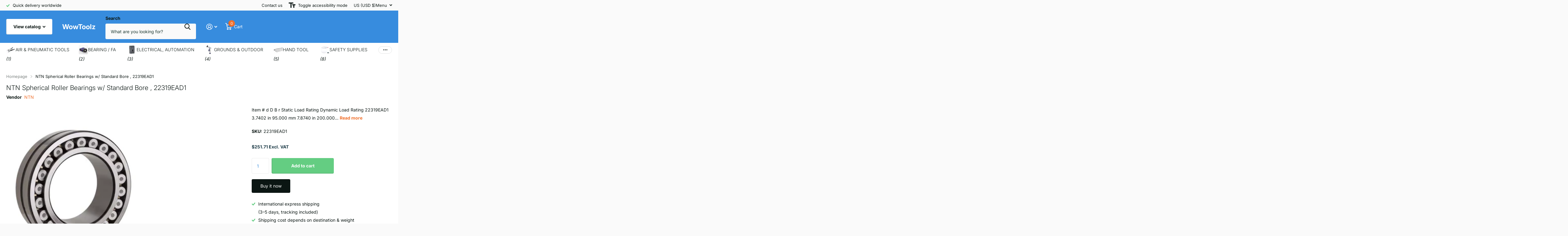

--- FILE ---
content_type: text/html; charset=utf-8
request_url: https://wowtoolz.com/products/ntn-spherical-roller-bearings-w-standard-bore-22319ead1
body_size: 28575
content:
<!doctype html>
<html lang="en" data-theme="xtra" dir="ltr" class="no-js  ">
	<head>
		<meta charset="utf-8">
		<meta http-equiv="x-ua-compatible" content="ie=edge">
		<title>NTN Spherical Roller Bearings w/ Standard Bore , 22319EAD1 &ndash; WowToolz</title><meta name="description" content="Item # d D B r Static Load Rating Dynamic Load Rating 22319EAD1 3.7402 in 95.000 mm 7.8740 in 200.000 mm 2.6378 in 67.000 mm 0.1181 in 3.000 mm 169000 lbf 751000 N 751.00 kN 165000 lbf 732000 N 732.00 kN 1. Design features and characteristics Spherical roller bearings consist of an outer ring having a continuous spheri"><meta name="theme-color" content="">
		<meta name="MobileOptimized" content="320">
		<meta name="HandheldFriendly" content="true">
		<meta name="viewport" content="width=device-width, initial-scale=1, minimum-scale=1, maximum-scale=5, viewport-fit=cover, shrink-to-fit=no">
		<meta name="format-detection" content="telephone=no">
		<meta name="msapplication-config" content="//wowtoolz.com/cdn/shop/t/60/assets/browserconfig.xml?v=52024572095365081671709125368">
		<link rel="canonical" href="https://wowtoolz.com/products/ntn-spherical-roller-bearings-w-standard-bore-22319ead1">
		<link rel="preconnect" href="https://fonts.shopifycdn.com" crossorigin><link rel="preload" as="style" href="//wowtoolz.com/cdn/shop/t/60/assets/screen.css?v=135656790139123711451716821004">
		<link rel="preload" as="style" href="//wowtoolz.com/cdn/shop/t/60/assets/theme-xtra.css?v=151944197409216201781716821005">
		<link rel="preload" as="style" href="//wowtoolz.com/cdn/shop/t/60/assets/screen-settings.css?v=112226896806630408601768663719">
		
		<link rel="preload" as="font" href="//wowtoolz.com/cdn/fonts/inter/inter_n3.6faba940d2e90c9f1c2e0c5c2750b84af59fecc0.woff2" type="font/woff2" crossorigin>
    <link rel="preload" as="font" href="//wowtoolz.com/cdn/fonts/inter/inter_n4.b2a3f24c19b4de56e8871f609e73ca7f6d2e2bb9.woff2" type="font/woff2" crossorigin>
		<link rel="preload" as="font" href="//wowtoolz.com/cdn/shop/t/60/assets/xtra.woff2?v=8976947910206883911709125372" crossorigin>
		<link href="//wowtoolz.com/cdn/shop/t/60/assets/screen.css?v=135656790139123711451716821004" rel="stylesheet" type="text/css" media="screen" />
		<link href="//wowtoolz.com/cdn/shop/t/60/assets/theme-xtra.css?v=151944197409216201781716821005" rel="stylesheet" type="text/css" media="screen" />
		<link href="//wowtoolz.com/cdn/shop/t/60/assets/screen-settings.css?v=112226896806630408601768663719" rel="stylesheet" type="text/css" media="screen" />
		<noscript><link rel="stylesheet" href="//wowtoolz.com/cdn/shop/t/60/assets/async-menu.css?v=87593870036311404951716820989"></noscript><link href="//wowtoolz.com/cdn/shop/t/60/assets/page-product.css?v=39187437957603304921716820999" rel="stylesheet" type="text/css" media="screen" />

<link rel="icon" href="//wowtoolz.com/cdn/shop/files/va.png?crop=center&height=32&v=1709387193&width=32" type="image/png">
			<link rel="mask-icon" href="safari-pinned-tab.svg" color="#333333">
			<link rel="apple-touch-icon" href="apple-touch-icon.png"><script>document.documentElement.classList.remove('no-js'); document.documentElement.classList.add('js');</script>
		<meta name="msapplication-config" content="//wowtoolz.com/cdn/shop/t/60/assets/browserconfig.xml?v=52024572095365081671709125368">
<meta property="og:title" content="NTN Spherical Roller Bearings w/ Standard Bore , 22319EAD1">
<meta property="og:type" content="product">
<meta property="og:description" content="Item # d D B r Static Load Rating Dynamic Load Rating 22319EAD1 3.7402 in 95.000 mm 7.8740 in 200.000 mm 2.6378 in 67.000 mm 0.1181 in 3.000 mm 169000 lbf 751000 N 751.00 kN 165000 lbf 732000 N 732.00 kN 1. Design features and characteristics Spherical roller bearings consist of an outer ring having a continuous spheri">
<meta property="og:site_name" content="WowToolz">
<meta property="og:url" content="https://wowtoolz.com/products/ntn-spherical-roller-bearings-w-standard-bore-22319ead1">

  
  <meta property="product:price:amount" content="$251.71">
  <meta property="og:price:amount" content="$251.71">
  <meta property="og:price:currency" content="USD">
  <meta property="og:availability" content="instock" />

<meta property="og:image" content="//wowtoolz.com/cdn/shop/products/Untitled-1_6e8c114f-4de8-4083-8159-d17eeed8cdc4.png?crop=center&height=500&v=1709555821&width=600">

<meta name="twitter:title" content="NTN Spherical Roller Bearings w/ Standard Bore , 22319EAD1">
<meta name="twitter:description" content="Item # d D B r Static Load Rating Dynamic Load Rating 22319EAD1 3.7402 in 95.000 mm 7.8740 in 200.000 mm 2.6378 in 67.000 mm 0.1181 in 3.000 mm 169000 lbf 751000 N 751.00 kN 165000 lbf 732000 N 732.00 kN 1. Design features and characteristics Spherical roller bearings consist of an outer ring having a continuous spheri">
<meta name="twitter:site" content="WowToolz">

<meta property="twitter:image" content="//wowtoolz.com/cdn/shop/products/Untitled-1_6e8c114f-4de8-4083-8159-d17eeed8cdc4.png?crop=center&height=500&v=1709555821&width=600">
<script type="application/ld+json">
  [{
        "@context": "http://schema.org",
        "@type": "Product",
        "name": "NTN Spherical Roller Bearings w/ Standard Bore , 22319EAD1",
        "url": "https://wowtoolz.com/products/ntn-spherical-roller-bearings-w-standard-bore-22319ead1","brand": { "@type": "Brand", "name": "NTN" },"description": "\n\n\n\n\n\n\n\n\n\n\n\n\n\nItem #\nd\nD\nB\nr\nStatic Load Rating\nDynamic Load Rating\n\n\n22319EAD1\n3.7402 in 95.000 mm\n7.8740 in 200.000 mm\n2.6378 in 67.000 mm\n0.1181 in 3.000 mm\n169000 lbf 751000 N 751.00 kN\n165000 lbf 732000 N 732.00 kN\n\n\n\n\n\n1. Design features and characteristics\nSpherical roller bearings consist of an outer ring having a continuous spherical raceway and two rows of barrel-shaped rollers guided by an inner ring with two raceways. (Refer to Fig. 1) This bearing has self-aligning properties, and therefore is suited for use where misalignment between the inner and outer rings occurs from housing installation error or shaft bending. Spherical roller bearings have a large capacity for radial loads, axial loads in either direction, and combined loads. They are also suited for applications where vibration and shock loads are encountered. When spherical roller bearings are used with a vertical shaft or under a large axial load, the load on the rollers of the row that is not subject to the axial load becomes small, and the resulting skidding on the rollers may result in wear. If the ratio of the axial load to the radial load exceeds the factor e in the dimension table (Fa\/Fr \u0026gt; e), consult NTN Engineering.In addition to spherical roller bearings with cylindrical bores, spherical roller bearings with tapered bores are also available. Bearings with tapered bores are specified by the suffix “K” at the end of the spherical roller bearing part number. The standard taper ratio is 1:12 for bearings with a “K” suffix; for bearings in series 240 and 241, the suffix “K30” indicates the taper ratio for a bearing is 1:30. Most tapered bore bearings incorporate the use of adapters and withdrawal sleeves for shaft mounting.\n\n \n\n \n \n","image": "//wowtoolz.com/cdn/shop/products/Untitled-1_6e8c114f-4de8-4083-8159-d17eeed8cdc4.png?crop=center&height=500&v=1709555821&width=600","sku": "22319EAD1","offers": {
          "@type": "Offer",
          "price": "251.71",
          "url": "https://wowtoolz.com/products/ntn-spherical-roller-bearings-w-standard-bore-22319ead1",
          "priceValidUntil": "2027-01-22",
          "priceCurrency": "USD"}
      },
    {
      "@context": "http://schema.org/",
      "@type": "Organization",
      "url": "https://wowtoolz.com/products/ntn-spherical-roller-bearings-w-standard-bore-22319ead1",
      "name": "WowToolz",
      "legalName": "WowToolz",
      "description": "Item # d D B r Static Load Rating Dynamic Load Rating 22319EAD1 3.7402 in 95.000 mm 7.8740 in 200.000 mm 2.6378 in 67.000 mm 0.1181 in 3.000 mm 169000 lbf 751000 N 751.00 kN 165000 lbf 732000 N 732.00 kN 1. Design features and characteristics Spherical roller bearings consist of an outer ring having a continuous spheri","contactPoint": {
        "@type": "ContactPoint",
        "contactType": "Customer service",
        "telephone": "+82 70 4366 0656"
      },
      "address": {
        "@type": "PostalAddress",
        "streetAddress": "139, Hogupo-ro, 804",
        "addressLocality": "Namdong-gu",
        "postalCode": "21691",
        "addressCountry": "SOUTH KOREA"
      }
    },
    {
      "@context": "http://schema.org",
      "@type": "WebSite",
      "url": "https://wowtoolz.com/products/ntn-spherical-roller-bearings-w-standard-bore-22319ead1",
      "name": "WowToolz",
      "description": "Item # d D B r Static Load Rating Dynamic Load Rating 22319EAD1 3.7402 in 95.000 mm 7.8740 in 200.000 mm 2.6378 in 67.000 mm 0.1181 in 3.000 mm 169000 lbf 751000 N 751.00 kN 165000 lbf 732000 N 732.00 kN 1. Design features and characteristics Spherical roller bearings consist of an outer ring having a continuous spheri",
      "author": [
        {
          "@type": "Organization",
          "url": "https://www.someoneyouknow.online",
          "name": "Someoneyouknow",
          "address": {
            "@type": "PostalAddress",
            "streetAddress": "Wilhelminaplein 25",
            "addressLocality": "Eindhoven",
            "addressRegion": "NB",
            "postalCode": "5611 HG",
            "addressCountry": "NL"
          }
        }
      ]
    }
  ]
</script>

		<script>window.performance && window.performance.mark && window.performance.mark('shopify.content_for_header.start');</script><meta name="google-site-verification" content="Yqbv9QxdxNwc-JjrYmgjep3Cs6Sqrdb2TPM2D5aAWr0">
<meta name="google-site-verification" content="Yqbv9QxdxNwc-JjrYmgjep3Cs6Sqrdb2TPM2D5aAWr0">
<meta id="shopify-digital-wallet" name="shopify-digital-wallet" content="/10528660/digital_wallets/dialog">
<meta name="shopify-checkout-api-token" content="584d0762569eaaf8601e3a4f051e3ee2">
<meta id="in-context-paypal-metadata" data-shop-id="10528660" data-venmo-supported="false" data-environment="production" data-locale="en_US" data-paypal-v4="true" data-currency="USD">
<link rel="alternate" type="application/json+oembed" href="https://wowtoolz.com/products/ntn-spherical-roller-bearings-w-standard-bore-22319ead1.oembed">
<script async="async" src="/checkouts/internal/preloads.js?locale=en-US"></script>
<script id="shopify-features" type="application/json">{"accessToken":"584d0762569eaaf8601e3a4f051e3ee2","betas":["rich-media-storefront-analytics"],"domain":"wowtoolz.com","predictiveSearch":true,"shopId":10528660,"locale":"en"}</script>
<script>var Shopify = Shopify || {};
Shopify.shop = "youtoolz.myshopify.com";
Shopify.locale = "en";
Shopify.currency = {"active":"USD","rate":"1.0"};
Shopify.country = "US";
Shopify.theme = {"name":"Xtra","id":140247498971,"schema_name":"Xtra","schema_version":"4.3.0","theme_store_id":1609,"role":"main"};
Shopify.theme.handle = "null";
Shopify.theme.style = {"id":null,"handle":null};
Shopify.cdnHost = "wowtoolz.com/cdn";
Shopify.routes = Shopify.routes || {};
Shopify.routes.root = "/";</script>
<script type="module">!function(o){(o.Shopify=o.Shopify||{}).modules=!0}(window);</script>
<script>!function(o){function n(){var o=[];function n(){o.push(Array.prototype.slice.apply(arguments))}return n.q=o,n}var t=o.Shopify=o.Shopify||{};t.loadFeatures=n(),t.autoloadFeatures=n()}(window);</script>
<script id="shop-js-analytics" type="application/json">{"pageType":"product"}</script>
<script defer="defer" async type="module" src="//wowtoolz.com/cdn/shopifycloud/shop-js/modules/v2/client.init-shop-cart-sync_BT-GjEfc.en.esm.js"></script>
<script defer="defer" async type="module" src="//wowtoolz.com/cdn/shopifycloud/shop-js/modules/v2/chunk.common_D58fp_Oc.esm.js"></script>
<script defer="defer" async type="module" src="//wowtoolz.com/cdn/shopifycloud/shop-js/modules/v2/chunk.modal_xMitdFEc.esm.js"></script>
<script type="module">
  await import("//wowtoolz.com/cdn/shopifycloud/shop-js/modules/v2/client.init-shop-cart-sync_BT-GjEfc.en.esm.js");
await import("//wowtoolz.com/cdn/shopifycloud/shop-js/modules/v2/chunk.common_D58fp_Oc.esm.js");
await import("//wowtoolz.com/cdn/shopifycloud/shop-js/modules/v2/chunk.modal_xMitdFEc.esm.js");

  window.Shopify.SignInWithShop?.initShopCartSync?.({"fedCMEnabled":true,"windoidEnabled":true});

</script>
<script id="__st">var __st={"a":10528660,"offset":32400,"reqid":"f43e79e0-4433-4155-b26c-d69ca722d5e9-1769064055","pageurl":"wowtoolz.com\/products\/ntn-spherical-roller-bearings-w-standard-bore-22319ead1","u":"5246d684c3a1","p":"product","rtyp":"product","rid":8290392670427};</script>
<script>window.ShopifyPaypalV4VisibilityTracking = true;</script>
<script id="captcha-bootstrap">!function(){'use strict';const t='contact',e='account',n='new_comment',o=[[t,t],['blogs',n],['comments',n],[t,'customer']],c=[[e,'customer_login'],[e,'guest_login'],[e,'recover_customer_password'],[e,'create_customer']],r=t=>t.map((([t,e])=>`form[action*='/${t}']:not([data-nocaptcha='true']) input[name='form_type'][value='${e}']`)).join(','),a=t=>()=>t?[...document.querySelectorAll(t)].map((t=>t.form)):[];function s(){const t=[...o],e=r(t);return a(e)}const i='password',u='form_key',d=['recaptcha-v3-token','g-recaptcha-response','h-captcha-response',i],f=()=>{try{return window.sessionStorage}catch{return}},m='__shopify_v',_=t=>t.elements[u];function p(t,e,n=!1){try{const o=window.sessionStorage,c=JSON.parse(o.getItem(e)),{data:r}=function(t){const{data:e,action:n}=t;return t[m]||n?{data:e,action:n}:{data:t,action:n}}(c);for(const[e,n]of Object.entries(r))t.elements[e]&&(t.elements[e].value=n);n&&o.removeItem(e)}catch(o){console.error('form repopulation failed',{error:o})}}const l='form_type',E='cptcha';function T(t){t.dataset[E]=!0}const w=window,h=w.document,L='Shopify',v='ce_forms',y='captcha';let A=!1;((t,e)=>{const n=(g='f06e6c50-85a8-45c8-87d0-21a2b65856fe',I='https://cdn.shopify.com/shopifycloud/storefront-forms-hcaptcha/ce_storefront_forms_captcha_hcaptcha.v1.5.2.iife.js',D={infoText:'Protected by hCaptcha',privacyText:'Privacy',termsText:'Terms'},(t,e,n)=>{const o=w[L][v],c=o.bindForm;if(c)return c(t,g,e,D).then(n);var r;o.q.push([[t,g,e,D],n]),r=I,A||(h.body.append(Object.assign(h.createElement('script'),{id:'captcha-provider',async:!0,src:r})),A=!0)});var g,I,D;w[L]=w[L]||{},w[L][v]=w[L][v]||{},w[L][v].q=[],w[L][y]=w[L][y]||{},w[L][y].protect=function(t,e){n(t,void 0,e),T(t)},Object.freeze(w[L][y]),function(t,e,n,w,h,L){const[v,y,A,g]=function(t,e,n){const i=e?o:[],u=t?c:[],d=[...i,...u],f=r(d),m=r(i),_=r(d.filter((([t,e])=>n.includes(e))));return[a(f),a(m),a(_),s()]}(w,h,L),I=t=>{const e=t.target;return e instanceof HTMLFormElement?e:e&&e.form},D=t=>v().includes(t);t.addEventListener('submit',(t=>{const e=I(t);if(!e)return;const n=D(e)&&!e.dataset.hcaptchaBound&&!e.dataset.recaptchaBound,o=_(e),c=g().includes(e)&&(!o||!o.value);(n||c)&&t.preventDefault(),c&&!n&&(function(t){try{if(!f())return;!function(t){const e=f();if(!e)return;const n=_(t);if(!n)return;const o=n.value;o&&e.removeItem(o)}(t);const e=Array.from(Array(32),(()=>Math.random().toString(36)[2])).join('');!function(t,e){_(t)||t.append(Object.assign(document.createElement('input'),{type:'hidden',name:u})),t.elements[u].value=e}(t,e),function(t,e){const n=f();if(!n)return;const o=[...t.querySelectorAll(`input[type='${i}']`)].map((({name:t})=>t)),c=[...d,...o],r={};for(const[a,s]of new FormData(t).entries())c.includes(a)||(r[a]=s);n.setItem(e,JSON.stringify({[m]:1,action:t.action,data:r}))}(t,e)}catch(e){console.error('failed to persist form',e)}}(e),e.submit())}));const S=(t,e)=>{t&&!t.dataset[E]&&(n(t,e.some((e=>e===t))),T(t))};for(const o of['focusin','change'])t.addEventListener(o,(t=>{const e=I(t);D(e)&&S(e,y())}));const B=e.get('form_key'),M=e.get(l),P=B&&M;t.addEventListener('DOMContentLoaded',(()=>{const t=y();if(P)for(const e of t)e.elements[l].value===M&&p(e,B);[...new Set([...A(),...v().filter((t=>'true'===t.dataset.shopifyCaptcha))])].forEach((e=>S(e,t)))}))}(h,new URLSearchParams(w.location.search),n,t,e,['guest_login'])})(!0,!0)}();</script>
<script integrity="sha256-4kQ18oKyAcykRKYeNunJcIwy7WH5gtpwJnB7kiuLZ1E=" data-source-attribution="shopify.loadfeatures" defer="defer" src="//wowtoolz.com/cdn/shopifycloud/storefront/assets/storefront/load_feature-a0a9edcb.js" crossorigin="anonymous"></script>
<script data-source-attribution="shopify.dynamic_checkout.dynamic.init">var Shopify=Shopify||{};Shopify.PaymentButton=Shopify.PaymentButton||{isStorefrontPortableWallets:!0,init:function(){window.Shopify.PaymentButton.init=function(){};var t=document.createElement("script");t.src="https://wowtoolz.com/cdn/shopifycloud/portable-wallets/latest/portable-wallets.en.js",t.type="module",document.head.appendChild(t)}};
</script>
<script data-source-attribution="shopify.dynamic_checkout.buyer_consent">
  function portableWalletsHideBuyerConsent(e){var t=document.getElementById("shopify-buyer-consent"),n=document.getElementById("shopify-subscription-policy-button");t&&n&&(t.classList.add("hidden"),t.setAttribute("aria-hidden","true"),n.removeEventListener("click",e))}function portableWalletsShowBuyerConsent(e){var t=document.getElementById("shopify-buyer-consent"),n=document.getElementById("shopify-subscription-policy-button");t&&n&&(t.classList.remove("hidden"),t.removeAttribute("aria-hidden"),n.addEventListener("click",e))}window.Shopify?.PaymentButton&&(window.Shopify.PaymentButton.hideBuyerConsent=portableWalletsHideBuyerConsent,window.Shopify.PaymentButton.showBuyerConsent=portableWalletsShowBuyerConsent);
</script>
<script>
  function portableWalletsCleanup(e){e&&e.src&&console.error("Failed to load portable wallets script "+e.src);var t=document.querySelectorAll("shopify-accelerated-checkout .shopify-payment-button__skeleton, shopify-accelerated-checkout-cart .wallet-cart-button__skeleton"),e=document.getElementById("shopify-buyer-consent");for(let e=0;e<t.length;e++)t[e].remove();e&&e.remove()}function portableWalletsNotLoadedAsModule(e){e instanceof ErrorEvent&&"string"==typeof e.message&&e.message.includes("import.meta")&&"string"==typeof e.filename&&e.filename.includes("portable-wallets")&&(window.removeEventListener("error",portableWalletsNotLoadedAsModule),window.Shopify.PaymentButton.failedToLoad=e,"loading"===document.readyState?document.addEventListener("DOMContentLoaded",window.Shopify.PaymentButton.init):window.Shopify.PaymentButton.init())}window.addEventListener("error",portableWalletsNotLoadedAsModule);
</script>

<script type="module" src="https://wowtoolz.com/cdn/shopifycloud/portable-wallets/latest/portable-wallets.en.js" onError="portableWalletsCleanup(this)" crossorigin="anonymous"></script>
<script nomodule>
  document.addEventListener("DOMContentLoaded", portableWalletsCleanup);
</script>

<link id="shopify-accelerated-checkout-styles" rel="stylesheet" media="screen" href="https://wowtoolz.com/cdn/shopifycloud/portable-wallets/latest/accelerated-checkout-backwards-compat.css" crossorigin="anonymous">
<style id="shopify-accelerated-checkout-cart">
        #shopify-buyer-consent {
  margin-top: 1em;
  display: inline-block;
  width: 100%;
}

#shopify-buyer-consent.hidden {
  display: none;
}

#shopify-subscription-policy-button {
  background: none;
  border: none;
  padding: 0;
  text-decoration: underline;
  font-size: inherit;
  cursor: pointer;
}

#shopify-subscription-policy-button::before {
  box-shadow: none;
}

      </style>

<script>window.performance && window.performance.mark && window.performance.mark('shopify.content_for_header.end');</script>
		
	<link href="https://monorail-edge.shopifysvc.com" rel="dns-prefetch">
<script>(function(){if ("sendBeacon" in navigator && "performance" in window) {try {var session_token_from_headers = performance.getEntriesByType('navigation')[0].serverTiming.find(x => x.name == '_s').description;} catch {var session_token_from_headers = undefined;}var session_cookie_matches = document.cookie.match(/_shopify_s=([^;]*)/);var session_token_from_cookie = session_cookie_matches && session_cookie_matches.length === 2 ? session_cookie_matches[1] : "";var session_token = session_token_from_headers || session_token_from_cookie || "";function handle_abandonment_event(e) {var entries = performance.getEntries().filter(function(entry) {return /monorail-edge.shopifysvc.com/.test(entry.name);});if (!window.abandonment_tracked && entries.length === 0) {window.abandonment_tracked = true;var currentMs = Date.now();var navigation_start = performance.timing.navigationStart;var payload = {shop_id: 10528660,url: window.location.href,navigation_start,duration: currentMs - navigation_start,session_token,page_type: "product"};window.navigator.sendBeacon("https://monorail-edge.shopifysvc.com/v1/produce", JSON.stringify({schema_id: "online_store_buyer_site_abandonment/1.1",payload: payload,metadata: {event_created_at_ms: currentMs,event_sent_at_ms: currentMs}}));}}window.addEventListener('pagehide', handle_abandonment_event);}}());</script>
<script id="web-pixels-manager-setup">(function e(e,d,r,n,o){if(void 0===o&&(o={}),!Boolean(null===(a=null===(i=window.Shopify)||void 0===i?void 0:i.analytics)||void 0===a?void 0:a.replayQueue)){var i,a;window.Shopify=window.Shopify||{};var t=window.Shopify;t.analytics=t.analytics||{};var s=t.analytics;s.replayQueue=[],s.publish=function(e,d,r){return s.replayQueue.push([e,d,r]),!0};try{self.performance.mark("wpm:start")}catch(e){}var l=function(){var e={modern:/Edge?\/(1{2}[4-9]|1[2-9]\d|[2-9]\d{2}|\d{4,})\.\d+(\.\d+|)|Firefox\/(1{2}[4-9]|1[2-9]\d|[2-9]\d{2}|\d{4,})\.\d+(\.\d+|)|Chrom(ium|e)\/(9{2}|\d{3,})\.\d+(\.\d+|)|(Maci|X1{2}).+ Version\/(15\.\d+|(1[6-9]|[2-9]\d|\d{3,})\.\d+)([,.]\d+|)( \(\w+\)|)( Mobile\/\w+|) Safari\/|Chrome.+OPR\/(9{2}|\d{3,})\.\d+\.\d+|(CPU[ +]OS|iPhone[ +]OS|CPU[ +]iPhone|CPU IPhone OS|CPU iPad OS)[ +]+(15[._]\d+|(1[6-9]|[2-9]\d|\d{3,})[._]\d+)([._]\d+|)|Android:?[ /-](13[3-9]|1[4-9]\d|[2-9]\d{2}|\d{4,})(\.\d+|)(\.\d+|)|Android.+Firefox\/(13[5-9]|1[4-9]\d|[2-9]\d{2}|\d{4,})\.\d+(\.\d+|)|Android.+Chrom(ium|e)\/(13[3-9]|1[4-9]\d|[2-9]\d{2}|\d{4,})\.\d+(\.\d+|)|SamsungBrowser\/([2-9]\d|\d{3,})\.\d+/,legacy:/Edge?\/(1[6-9]|[2-9]\d|\d{3,})\.\d+(\.\d+|)|Firefox\/(5[4-9]|[6-9]\d|\d{3,})\.\d+(\.\d+|)|Chrom(ium|e)\/(5[1-9]|[6-9]\d|\d{3,})\.\d+(\.\d+|)([\d.]+$|.*Safari\/(?![\d.]+ Edge\/[\d.]+$))|(Maci|X1{2}).+ Version\/(10\.\d+|(1[1-9]|[2-9]\d|\d{3,})\.\d+)([,.]\d+|)( \(\w+\)|)( Mobile\/\w+|) Safari\/|Chrome.+OPR\/(3[89]|[4-9]\d|\d{3,})\.\d+\.\d+|(CPU[ +]OS|iPhone[ +]OS|CPU[ +]iPhone|CPU IPhone OS|CPU iPad OS)[ +]+(10[._]\d+|(1[1-9]|[2-9]\d|\d{3,})[._]\d+)([._]\d+|)|Android:?[ /-](13[3-9]|1[4-9]\d|[2-9]\d{2}|\d{4,})(\.\d+|)(\.\d+|)|Mobile Safari.+OPR\/([89]\d|\d{3,})\.\d+\.\d+|Android.+Firefox\/(13[5-9]|1[4-9]\d|[2-9]\d{2}|\d{4,})\.\d+(\.\d+|)|Android.+Chrom(ium|e)\/(13[3-9]|1[4-9]\d|[2-9]\d{2}|\d{4,})\.\d+(\.\d+|)|Android.+(UC? ?Browser|UCWEB|U3)[ /]?(15\.([5-9]|\d{2,})|(1[6-9]|[2-9]\d|\d{3,})\.\d+)\.\d+|SamsungBrowser\/(5\.\d+|([6-9]|\d{2,})\.\d+)|Android.+MQ{2}Browser\/(14(\.(9|\d{2,})|)|(1[5-9]|[2-9]\d|\d{3,})(\.\d+|))(\.\d+|)|K[Aa][Ii]OS\/(3\.\d+|([4-9]|\d{2,})\.\d+)(\.\d+|)/},d=e.modern,r=e.legacy,n=navigator.userAgent;return n.match(d)?"modern":n.match(r)?"legacy":"unknown"}(),u="modern"===l?"modern":"legacy",c=(null!=n?n:{modern:"",legacy:""})[u],f=function(e){return[e.baseUrl,"/wpm","/b",e.hashVersion,"modern"===e.buildTarget?"m":"l",".js"].join("")}({baseUrl:d,hashVersion:r,buildTarget:u}),m=function(e){var d=e.version,r=e.bundleTarget,n=e.surface,o=e.pageUrl,i=e.monorailEndpoint;return{emit:function(e){var a=e.status,t=e.errorMsg,s=(new Date).getTime(),l=JSON.stringify({metadata:{event_sent_at_ms:s},events:[{schema_id:"web_pixels_manager_load/3.1",payload:{version:d,bundle_target:r,page_url:o,status:a,surface:n,error_msg:t},metadata:{event_created_at_ms:s}}]});if(!i)return console&&console.warn&&console.warn("[Web Pixels Manager] No Monorail endpoint provided, skipping logging."),!1;try{return self.navigator.sendBeacon.bind(self.navigator)(i,l)}catch(e){}var u=new XMLHttpRequest;try{return u.open("POST",i,!0),u.setRequestHeader("Content-Type","text/plain"),u.send(l),!0}catch(e){return console&&console.warn&&console.warn("[Web Pixels Manager] Got an unhandled error while logging to Monorail."),!1}}}}({version:r,bundleTarget:l,surface:e.surface,pageUrl:self.location.href,monorailEndpoint:e.monorailEndpoint});try{o.browserTarget=l,function(e){var d=e.src,r=e.async,n=void 0===r||r,o=e.onload,i=e.onerror,a=e.sri,t=e.scriptDataAttributes,s=void 0===t?{}:t,l=document.createElement("script"),u=document.querySelector("head"),c=document.querySelector("body");if(l.async=n,l.src=d,a&&(l.integrity=a,l.crossOrigin="anonymous"),s)for(var f in s)if(Object.prototype.hasOwnProperty.call(s,f))try{l.dataset[f]=s[f]}catch(e){}if(o&&l.addEventListener("load",o),i&&l.addEventListener("error",i),u)u.appendChild(l);else{if(!c)throw new Error("Did not find a head or body element to append the script");c.appendChild(l)}}({src:f,async:!0,onload:function(){if(!function(){var e,d;return Boolean(null===(d=null===(e=window.Shopify)||void 0===e?void 0:e.analytics)||void 0===d?void 0:d.initialized)}()){var d=window.webPixelsManager.init(e)||void 0;if(d){var r=window.Shopify.analytics;r.replayQueue.forEach((function(e){var r=e[0],n=e[1],o=e[2];d.publishCustomEvent(r,n,o)})),r.replayQueue=[],r.publish=d.publishCustomEvent,r.visitor=d.visitor,r.initialized=!0}}},onerror:function(){return m.emit({status:"failed",errorMsg:"".concat(f," has failed to load")})},sri:function(e){var d=/^sha384-[A-Za-z0-9+/=]+$/;return"string"==typeof e&&d.test(e)}(c)?c:"",scriptDataAttributes:o}),m.emit({status:"loading"})}catch(e){m.emit({status:"failed",errorMsg:(null==e?void 0:e.message)||"Unknown error"})}}})({shopId: 10528660,storefrontBaseUrl: "https://wowtoolz.com",extensionsBaseUrl: "https://extensions.shopifycdn.com/cdn/shopifycloud/web-pixels-manager",monorailEndpoint: "https://monorail-edge.shopifysvc.com/unstable/produce_batch",surface: "storefront-renderer",enabledBetaFlags: ["2dca8a86"],webPixelsConfigList: [{"id":"523665627","configuration":"{\"config\":\"{\\\"google_tag_ids\\\":[\\\"AW-476165360\\\",\\\"GT-M3S9NTM\\\"],\\\"target_country\\\":\\\"US\\\",\\\"gtag_events\\\":[{\\\"type\\\":\\\"begin_checkout\\\",\\\"action_label\\\":\\\"AW-476165360\\\/s3GUCKbX6ekBEPDphuMB\\\"},{\\\"type\\\":\\\"search\\\",\\\"action_label\\\":\\\"AW-476165360\\\/WhFdCKnX6ekBEPDphuMB\\\"},{\\\"type\\\":\\\"view_item\\\",\\\"action_label\\\":[\\\"AW-476165360\\\/mZepCKDX6ekBEPDphuMB\\\",\\\"MC-WKX14694WS\\\"]},{\\\"type\\\":\\\"purchase\\\",\\\"action_label\\\":[\\\"AW-476165360\\\/Qr1sCJ3X6ekBEPDphuMB\\\",\\\"MC-WKX14694WS\\\"]},{\\\"type\\\":\\\"page_view\\\",\\\"action_label\\\":[\\\"AW-476165360\\\/uCFXCJrX6ekBEPDphuMB\\\",\\\"MC-WKX14694WS\\\"]},{\\\"type\\\":\\\"add_payment_info\\\",\\\"action_label\\\":\\\"AW-476165360\\\/hAhaCKzX6ekBEPDphuMB\\\"},{\\\"type\\\":\\\"add_to_cart\\\",\\\"action_label\\\":\\\"AW-476165360\\\/JJgwCKPX6ekBEPDphuMB\\\"}],\\\"enable_monitoring_mode\\\":false}\"}","eventPayloadVersion":"v1","runtimeContext":"OPEN","scriptVersion":"b2a88bafab3e21179ed38636efcd8a93","type":"APP","apiClientId":1780363,"privacyPurposes":[],"dataSharingAdjustments":{"protectedCustomerApprovalScopes":["read_customer_address","read_customer_email","read_customer_name","read_customer_personal_data","read_customer_phone"]}},{"id":"shopify-app-pixel","configuration":"{}","eventPayloadVersion":"v1","runtimeContext":"STRICT","scriptVersion":"0450","apiClientId":"shopify-pixel","type":"APP","privacyPurposes":["ANALYTICS","MARKETING"]},{"id":"shopify-custom-pixel","eventPayloadVersion":"v1","runtimeContext":"LAX","scriptVersion":"0450","apiClientId":"shopify-pixel","type":"CUSTOM","privacyPurposes":["ANALYTICS","MARKETING"]}],isMerchantRequest: false,initData: {"shop":{"name":"WowToolz","paymentSettings":{"currencyCode":"USD"},"myshopifyDomain":"youtoolz.myshopify.com","countryCode":"KR","storefrontUrl":"https:\/\/wowtoolz.com"},"customer":null,"cart":null,"checkout":null,"productVariants":[{"price":{"amount":251.71,"currencyCode":"USD"},"product":{"title":"NTN Spherical Roller Bearings w\/ Standard Bore , 22319EAD1","vendor":"NTN","id":"8290392670427","untranslatedTitle":"NTN Spherical Roller Bearings w\/ Standard Bore , 22319EAD1","url":"\/products\/ntn-spherical-roller-bearings-w-standard-bore-22319ead1","type":"bearing"},"id":"44982647980251","image":{"src":"\/\/wowtoolz.com\/cdn\/shop\/products\/Untitled-1_6e8c114f-4de8-4083-8159-d17eeed8cdc4.png?v=1709555821"},"sku":"22319EAD1","title":"Default Title","untranslatedTitle":"Default Title"}],"purchasingCompany":null},},"https://wowtoolz.com/cdn","fcfee988w5aeb613cpc8e4bc33m6693e112",{"modern":"","legacy":""},{"shopId":"10528660","storefrontBaseUrl":"https:\/\/wowtoolz.com","extensionBaseUrl":"https:\/\/extensions.shopifycdn.com\/cdn\/shopifycloud\/web-pixels-manager","surface":"storefront-renderer","enabledBetaFlags":"[\"2dca8a86\"]","isMerchantRequest":"false","hashVersion":"fcfee988w5aeb613cpc8e4bc33m6693e112","publish":"custom","events":"[[\"page_viewed\",{}],[\"product_viewed\",{\"productVariant\":{\"price\":{\"amount\":251.71,\"currencyCode\":\"USD\"},\"product\":{\"title\":\"NTN Spherical Roller Bearings w\/ Standard Bore , 22319EAD1\",\"vendor\":\"NTN\",\"id\":\"8290392670427\",\"untranslatedTitle\":\"NTN Spherical Roller Bearings w\/ Standard Bore , 22319EAD1\",\"url\":\"\/products\/ntn-spherical-roller-bearings-w-standard-bore-22319ead1\",\"type\":\"bearing\"},\"id\":\"44982647980251\",\"image\":{\"src\":\"\/\/wowtoolz.com\/cdn\/shop\/products\/Untitled-1_6e8c114f-4de8-4083-8159-d17eeed8cdc4.png?v=1709555821\"},\"sku\":\"22319EAD1\",\"title\":\"Default Title\",\"untranslatedTitle\":\"Default Title\"}}]]"});</script><script>
  window.ShopifyAnalytics = window.ShopifyAnalytics || {};
  window.ShopifyAnalytics.meta = window.ShopifyAnalytics.meta || {};
  window.ShopifyAnalytics.meta.currency = 'USD';
  var meta = {"product":{"id":8290392670427,"gid":"gid:\/\/shopify\/Product\/8290392670427","vendor":"NTN","type":"bearing","handle":"ntn-spherical-roller-bearings-w-standard-bore-22319ead1","variants":[{"id":44982647980251,"price":25171,"name":"NTN Spherical Roller Bearings w\/ Standard Bore , 22319EAD1","public_title":null,"sku":"22319EAD1"}],"remote":false},"page":{"pageType":"product","resourceType":"product","resourceId":8290392670427,"requestId":"f43e79e0-4433-4155-b26c-d69ca722d5e9-1769064055"}};
  for (var attr in meta) {
    window.ShopifyAnalytics.meta[attr] = meta[attr];
  }
</script>
<script class="analytics">
  (function () {
    var customDocumentWrite = function(content) {
      var jquery = null;

      if (window.jQuery) {
        jquery = window.jQuery;
      } else if (window.Checkout && window.Checkout.$) {
        jquery = window.Checkout.$;
      }

      if (jquery) {
        jquery('body').append(content);
      }
    };

    var hasLoggedConversion = function(token) {
      if (token) {
        return document.cookie.indexOf('loggedConversion=' + token) !== -1;
      }
      return false;
    }

    var setCookieIfConversion = function(token) {
      if (token) {
        var twoMonthsFromNow = new Date(Date.now());
        twoMonthsFromNow.setMonth(twoMonthsFromNow.getMonth() + 2);

        document.cookie = 'loggedConversion=' + token + '; expires=' + twoMonthsFromNow;
      }
    }

    var trekkie = window.ShopifyAnalytics.lib = window.trekkie = window.trekkie || [];
    if (trekkie.integrations) {
      return;
    }
    trekkie.methods = [
      'identify',
      'page',
      'ready',
      'track',
      'trackForm',
      'trackLink'
    ];
    trekkie.factory = function(method) {
      return function() {
        var args = Array.prototype.slice.call(arguments);
        args.unshift(method);
        trekkie.push(args);
        return trekkie;
      };
    };
    for (var i = 0; i < trekkie.methods.length; i++) {
      var key = trekkie.methods[i];
      trekkie[key] = trekkie.factory(key);
    }
    trekkie.load = function(config) {
      trekkie.config = config || {};
      trekkie.config.initialDocumentCookie = document.cookie;
      var first = document.getElementsByTagName('script')[0];
      var script = document.createElement('script');
      script.type = 'text/javascript';
      script.onerror = function(e) {
        var scriptFallback = document.createElement('script');
        scriptFallback.type = 'text/javascript';
        scriptFallback.onerror = function(error) {
                var Monorail = {
      produce: function produce(monorailDomain, schemaId, payload) {
        var currentMs = new Date().getTime();
        var event = {
          schema_id: schemaId,
          payload: payload,
          metadata: {
            event_created_at_ms: currentMs,
            event_sent_at_ms: currentMs
          }
        };
        return Monorail.sendRequest("https://" + monorailDomain + "/v1/produce", JSON.stringify(event));
      },
      sendRequest: function sendRequest(endpointUrl, payload) {
        // Try the sendBeacon API
        if (window && window.navigator && typeof window.navigator.sendBeacon === 'function' && typeof window.Blob === 'function' && !Monorail.isIos12()) {
          var blobData = new window.Blob([payload], {
            type: 'text/plain'
          });

          if (window.navigator.sendBeacon(endpointUrl, blobData)) {
            return true;
          } // sendBeacon was not successful

        } // XHR beacon

        var xhr = new XMLHttpRequest();

        try {
          xhr.open('POST', endpointUrl);
          xhr.setRequestHeader('Content-Type', 'text/plain');
          xhr.send(payload);
        } catch (e) {
          console.log(e);
        }

        return false;
      },
      isIos12: function isIos12() {
        return window.navigator.userAgent.lastIndexOf('iPhone; CPU iPhone OS 12_') !== -1 || window.navigator.userAgent.lastIndexOf('iPad; CPU OS 12_') !== -1;
      }
    };
    Monorail.produce('monorail-edge.shopifysvc.com',
      'trekkie_storefront_load_errors/1.1',
      {shop_id: 10528660,
      theme_id: 140247498971,
      app_name: "storefront",
      context_url: window.location.href,
      source_url: "//wowtoolz.com/cdn/s/trekkie.storefront.1bbfab421998800ff09850b62e84b8915387986d.min.js"});

        };
        scriptFallback.async = true;
        scriptFallback.src = '//wowtoolz.com/cdn/s/trekkie.storefront.1bbfab421998800ff09850b62e84b8915387986d.min.js';
        first.parentNode.insertBefore(scriptFallback, first);
      };
      script.async = true;
      script.src = '//wowtoolz.com/cdn/s/trekkie.storefront.1bbfab421998800ff09850b62e84b8915387986d.min.js';
      first.parentNode.insertBefore(script, first);
    };
    trekkie.load(
      {"Trekkie":{"appName":"storefront","development":false,"defaultAttributes":{"shopId":10528660,"isMerchantRequest":null,"themeId":140247498971,"themeCityHash":"1805706950142470795","contentLanguage":"en","currency":"USD","eventMetadataId":"e5b30bb9-ffe9-4d45-af82-1def8e7ba1a0"},"isServerSideCookieWritingEnabled":true,"monorailRegion":"shop_domain","enabledBetaFlags":["65f19447"]},"Session Attribution":{},"S2S":{"facebookCapiEnabled":false,"source":"trekkie-storefront-renderer","apiClientId":580111}}
    );

    var loaded = false;
    trekkie.ready(function() {
      if (loaded) return;
      loaded = true;

      window.ShopifyAnalytics.lib = window.trekkie;

      var originalDocumentWrite = document.write;
      document.write = customDocumentWrite;
      try { window.ShopifyAnalytics.merchantGoogleAnalytics.call(this); } catch(error) {};
      document.write = originalDocumentWrite;

      window.ShopifyAnalytics.lib.page(null,{"pageType":"product","resourceType":"product","resourceId":8290392670427,"requestId":"f43e79e0-4433-4155-b26c-d69ca722d5e9-1769064055","shopifyEmitted":true});

      var match = window.location.pathname.match(/checkouts\/(.+)\/(thank_you|post_purchase)/)
      var token = match? match[1]: undefined;
      if (!hasLoggedConversion(token)) {
        setCookieIfConversion(token);
        window.ShopifyAnalytics.lib.track("Viewed Product",{"currency":"USD","variantId":44982647980251,"productId":8290392670427,"productGid":"gid:\/\/shopify\/Product\/8290392670427","name":"NTN Spherical Roller Bearings w\/ Standard Bore , 22319EAD1","price":"251.71","sku":"22319EAD1","brand":"NTN","variant":null,"category":"bearing","nonInteraction":true,"remote":false},undefined,undefined,{"shopifyEmitted":true});
      window.ShopifyAnalytics.lib.track("monorail:\/\/trekkie_storefront_viewed_product\/1.1",{"currency":"USD","variantId":44982647980251,"productId":8290392670427,"productGid":"gid:\/\/shopify\/Product\/8290392670427","name":"NTN Spherical Roller Bearings w\/ Standard Bore , 22319EAD1","price":"251.71","sku":"22319EAD1","brand":"NTN","variant":null,"category":"bearing","nonInteraction":true,"remote":false,"referer":"https:\/\/wowtoolz.com\/products\/ntn-spherical-roller-bearings-w-standard-bore-22319ead1"});
      }
    });


        var eventsListenerScript = document.createElement('script');
        eventsListenerScript.async = true;
        eventsListenerScript.src = "//wowtoolz.com/cdn/shopifycloud/storefront/assets/shop_events_listener-3da45d37.js";
        document.getElementsByTagName('head')[0].appendChild(eventsListenerScript);

})();</script>
  <script>
  if (!window.ga || (window.ga && typeof window.ga !== 'function')) {
    window.ga = function ga() {
      (window.ga.q = window.ga.q || []).push(arguments);
      if (window.Shopify && window.Shopify.analytics && typeof window.Shopify.analytics.publish === 'function') {
        window.Shopify.analytics.publish("ga_stub_called", {}, {sendTo: "google_osp_migration"});
      }
      console.error("Shopify's Google Analytics stub called with:", Array.from(arguments), "\nSee https://help.shopify.com/manual/promoting-marketing/pixels/pixel-migration#google for more information.");
    };
    if (window.Shopify && window.Shopify.analytics && typeof window.Shopify.analytics.publish === 'function') {
      window.Shopify.analytics.publish("ga_stub_initialized", {}, {sendTo: "google_osp_migration"});
    }
  }
</script>
<script
  defer
  src="https://wowtoolz.com/cdn/shopifycloud/perf-kit/shopify-perf-kit-3.0.4.min.js"
  data-application="storefront-renderer"
  data-shop-id="10528660"
  data-render-region="gcp-us-central1"
  data-page-type="product"
  data-theme-instance-id="140247498971"
  data-theme-name="Xtra"
  data-theme-version="4.3.0"
  data-monorail-region="shop_domain"
  data-resource-timing-sampling-rate="10"
  data-shs="true"
  data-shs-beacon="true"
  data-shs-export-with-fetch="true"
  data-shs-logs-sample-rate="1"
  data-shs-beacon-endpoint="https://wowtoolz.com/api/collect"
></script>
</head>
	<body class="template-product">
		<div id="root"><nav id="skip">
    <ul>
        <li><a href="/" accesskey="a" class="link-accessible">Toggle accessibility mode (a)</a></li>
        <li><a href="/" accesskey="h">Go to homepage (h)</a></li>
        <li><a href="#nav" accesskey="n">Go to navigation (n)</a></li>
        <li><a href="/search" aria-controls="search" accesskey="s">Go to search (s)</a></li>
        <li><a href="#content" accesskey="c">Go to content (c)</a></li>
        <li><a href="#shopify-section-footer" accesskey="f">Go to footer (f)</a></li>
    </ul>
</nav><!-- BEGIN sections: header-group -->
<div id="shopify-section-sections--17471884099803__header" class="shopify-section shopify-section-group-header-group shopify-section-header">
<script>document.documentElement.classList.add('t1sn');</script><style data-shopify>:root {
    
--ghw:  1280px;
    --custom_top_up_bg:           var(--light_bg);
    --custom_top_up_fg:           var(--light_fg);
    --custom_top_up_fg_hover:     var(--light_btn_bg);
    
    --custom_top_main_bg:         var(--dark_bg);
    --custom_top_main_fg:         var(--dark_fg);--custom_top_main_link_bg:    var(--white_bg);
      --custom_top_main_link_dark:  var(--white_bg_dark);
      --custom_top_main_link_text:  var(--white_fg);
    --custom_top_nav_bg:          var(--white_bg);
    --custom_top_nav_bd:          var(--white_bg);
    --custom_top_nav_fg:          var(--white_fg);
    --custom_top_nav_fg_hover:    var(--white_btn_bg);
    
    --custom_drop_nav_bg:         var(--white_bg);
    --custom_drop_nav_fg:         var(--white_fg);
    --custom_drop_nav_fg_text:    var(--white_fg);
    --custom_drop_nav_fg_hover:   var(--white_btn_bg);
    --custom_drop_nav_head_bg:    var(--white_bg);
    --custom_drop_nav_head_fg:    var(--white_fg);
    
--custom_top_search_bd:     transparent;--custom_top_search_bg:       var(--light_bg);
    --custom_top_search_fg:       var(--light_fg);
    --custom_top_search_pl:       var(--light_pl);
  }
  @media only screen and (max-width: 62.5em ) {
    #root #header .f8vl *, #root .m6pn.f8vl * {
      --secondary_btn_text:             var(--white_btn_fg);
      --secondary_bg_btn:               var(--white_btn_bg);
      --secondary_bg_btn_dark:          var(--white_btn_bg_dark);
      --secondary_bg_btn_fade:          var(--white_btn_bg_dark);
      --white:                      var(--white_btn_fg);
    }
  }
  #root #header .f8vl .submit, #root .m6pn.f8vl .submit {
    --secondary_btn_text:             var(--white_btn_fg);
    --secondary_bg_btn:               var(--white_btn_bg);
    --secondary_bg_btn_dark:          var(--white_btn_bg_dark);
    --secondary_bg_btn_fade:          var(--white_btn_bg_dark);
    --secondary_bg_fade:          var(--secondary_bg_btn_fade);
  }

  
  #root .icon-cart:before { content: "\e903"; }
  .cart {
    --custom_top_main_link_bg:    var(--accent_bg);
    --custom_top_main_link_dark:  var(--accent_bg_dark);
    --custom_top_main_link_text:  var(--accent_fg);
  }
  #shopify-section-sections--17471884099803__header #nav {
    --custom_drop_nav_head_bg:    var(--white_bg_var);
  }</style><nav id="nav-top"><ul class="l4us mobile-text-center" data-autoplay=7000><li >
              Quick delivery worldwide
            </li></ul><ul data-type="top-nav">
      <li><a href="mailto:info@wowtoolz.com">Contact us</a></li>
      <li><a href="#" class="link-accessible" aria-label="Toggle accessibility mode"><i aria-hidden="true" class="icon-text-size"></i> <span class="hidden">Toggle accessibility mode</span></a></li>




  <li class="sub currency" data-title="Country/region">
    <a class="toggle" href="./">
      <span class="mobile-hide">US&nbsp;(USD&nbsp;$)</span>
      <span class="hidden">Menu</span>
    </a><form method="post" action="/localization" id="localization_form" accept-charset="UTF-8" class="localization-form" enctype="multipart/form-data"><input type="hidden" name="form_type" value="localization" /><input type="hidden" name="utf8" value="✓" /><input type="hidden" name="_method" value="put" /><input type="hidden" name="return_to" value="/products/ntn-spherical-roller-bearings-w-standard-bore-22319ead1" /><ul><li>
          <a href="#" data-value="AF">
            Afghanistan&nbsp;<span>(USD&nbsp;$)</span>
          </a>
        </li><li>
          <a href="#" data-value="AX">
            Åland Islands&nbsp;<span>(USD&nbsp;$)</span>
          </a>
        </li><li>
          <a href="#" data-value="AL">
            Albania&nbsp;<span>(USD&nbsp;$)</span>
          </a>
        </li><li>
          <a href="#" data-value="DZ">
            Algeria&nbsp;<span>(USD&nbsp;$)</span>
          </a>
        </li><li>
          <a href="#" data-value="AD">
            Andorra&nbsp;<span>(USD&nbsp;$)</span>
          </a>
        </li><li>
          <a href="#" data-value="AO">
            Angola&nbsp;<span>(USD&nbsp;$)</span>
          </a>
        </li><li>
          <a href="#" data-value="AI">
            Anguilla&nbsp;<span>(USD&nbsp;$)</span>
          </a>
        </li><li>
          <a href="#" data-value="AG">
            Antigua &amp; Barbuda&nbsp;<span>(USD&nbsp;$)</span>
          </a>
        </li><li>
          <a href="#" data-value="AR">
            Argentina&nbsp;<span>(USD&nbsp;$)</span>
          </a>
        </li><li>
          <a href="#" data-value="AM">
            Armenia&nbsp;<span>(USD&nbsp;$)</span>
          </a>
        </li><li>
          <a href="#" data-value="AW">
            Aruba&nbsp;<span>(USD&nbsp;$)</span>
          </a>
        </li><li>
          <a href="#" data-value="AC">
            Ascension Island&nbsp;<span>(USD&nbsp;$)</span>
          </a>
        </li><li>
          <a href="#" data-value="AU">
            Australia&nbsp;<span>(USD&nbsp;$)</span>
          </a>
        </li><li>
          <a href="#" data-value="AT">
            Austria&nbsp;<span>(USD&nbsp;$)</span>
          </a>
        </li><li>
          <a href="#" data-value="AZ">
            Azerbaijan&nbsp;<span>(USD&nbsp;$)</span>
          </a>
        </li><li>
          <a href="#" data-value="BS">
            Bahamas&nbsp;<span>(USD&nbsp;$)</span>
          </a>
        </li><li>
          <a href="#" data-value="BH">
            Bahrain&nbsp;<span>(USD&nbsp;$)</span>
          </a>
        </li><li>
          <a href="#" data-value="BD">
            Bangladesh&nbsp;<span>(USD&nbsp;$)</span>
          </a>
        </li><li>
          <a href="#" data-value="BB">
            Barbados&nbsp;<span>(USD&nbsp;$)</span>
          </a>
        </li><li>
          <a href="#" data-value="BY">
            Belarus&nbsp;<span>(USD&nbsp;$)</span>
          </a>
        </li><li>
          <a href="#" data-value="BE">
            Belgium&nbsp;<span>(USD&nbsp;$)</span>
          </a>
        </li><li>
          <a href="#" data-value="BZ">
            Belize&nbsp;<span>(USD&nbsp;$)</span>
          </a>
        </li><li>
          <a href="#" data-value="BJ">
            Benin&nbsp;<span>(USD&nbsp;$)</span>
          </a>
        </li><li>
          <a href="#" data-value="BM">
            Bermuda&nbsp;<span>(USD&nbsp;$)</span>
          </a>
        </li><li>
          <a href="#" data-value="BT">
            Bhutan&nbsp;<span>(USD&nbsp;$)</span>
          </a>
        </li><li>
          <a href="#" data-value="BO">
            Bolivia&nbsp;<span>(USD&nbsp;$)</span>
          </a>
        </li><li>
          <a href="#" data-value="BA">
            Bosnia &amp; Herzegovina&nbsp;<span>(USD&nbsp;$)</span>
          </a>
        </li><li>
          <a href="#" data-value="BW">
            Botswana&nbsp;<span>(USD&nbsp;$)</span>
          </a>
        </li><li>
          <a href="#" data-value="BR">
            Brazil&nbsp;<span>(USD&nbsp;$)</span>
          </a>
        </li><li>
          <a href="#" data-value="IO">
            British Indian Ocean Territory&nbsp;<span>(USD&nbsp;$)</span>
          </a>
        </li><li>
          <a href="#" data-value="VG">
            British Virgin Islands&nbsp;<span>(USD&nbsp;$)</span>
          </a>
        </li><li>
          <a href="#" data-value="BN">
            Brunei&nbsp;<span>(USD&nbsp;$)</span>
          </a>
        </li><li>
          <a href="#" data-value="BG">
            Bulgaria&nbsp;<span>(USD&nbsp;$)</span>
          </a>
        </li><li>
          <a href="#" data-value="BF">
            Burkina Faso&nbsp;<span>(USD&nbsp;$)</span>
          </a>
        </li><li>
          <a href="#" data-value="BI">
            Burundi&nbsp;<span>(USD&nbsp;$)</span>
          </a>
        </li><li>
          <a href="#" data-value="KH">
            Cambodia&nbsp;<span>(USD&nbsp;$)</span>
          </a>
        </li><li>
          <a href="#" data-value="CM">
            Cameroon&nbsp;<span>(USD&nbsp;$)</span>
          </a>
        </li><li>
          <a href="#" data-value="CA">
            Canada&nbsp;<span>(USD&nbsp;$)</span>
          </a>
        </li><li>
          <a href="#" data-value="CV">
            Cape Verde&nbsp;<span>(USD&nbsp;$)</span>
          </a>
        </li><li>
          <a href="#" data-value="BQ">
            Caribbean Netherlands&nbsp;<span>(USD&nbsp;$)</span>
          </a>
        </li><li>
          <a href="#" data-value="KY">
            Cayman Islands&nbsp;<span>(USD&nbsp;$)</span>
          </a>
        </li><li>
          <a href="#" data-value="CF">
            Central African Republic&nbsp;<span>(USD&nbsp;$)</span>
          </a>
        </li><li>
          <a href="#" data-value="TD">
            Chad&nbsp;<span>(USD&nbsp;$)</span>
          </a>
        </li><li>
          <a href="#" data-value="CL">
            Chile&nbsp;<span>(USD&nbsp;$)</span>
          </a>
        </li><li>
          <a href="#" data-value="CN">
            China&nbsp;<span>(USD&nbsp;$)</span>
          </a>
        </li><li>
          <a href="#" data-value="CX">
            Christmas Island&nbsp;<span>(USD&nbsp;$)</span>
          </a>
        </li><li>
          <a href="#" data-value="CC">
            Cocos (Keeling) Islands&nbsp;<span>(USD&nbsp;$)</span>
          </a>
        </li><li>
          <a href="#" data-value="CO">
            Colombia&nbsp;<span>(USD&nbsp;$)</span>
          </a>
        </li><li>
          <a href="#" data-value="KM">
            Comoros&nbsp;<span>(USD&nbsp;$)</span>
          </a>
        </li><li>
          <a href="#" data-value="CG">
            Congo - Brazzaville&nbsp;<span>(USD&nbsp;$)</span>
          </a>
        </li><li>
          <a href="#" data-value="CD">
            Congo - Kinshasa&nbsp;<span>(USD&nbsp;$)</span>
          </a>
        </li><li>
          <a href="#" data-value="CK">
            Cook Islands&nbsp;<span>(USD&nbsp;$)</span>
          </a>
        </li><li>
          <a href="#" data-value="CR">
            Costa Rica&nbsp;<span>(USD&nbsp;$)</span>
          </a>
        </li><li>
          <a href="#" data-value="CI">
            Côte d’Ivoire&nbsp;<span>(USD&nbsp;$)</span>
          </a>
        </li><li>
          <a href="#" data-value="HR">
            Croatia&nbsp;<span>(USD&nbsp;$)</span>
          </a>
        </li><li>
          <a href="#" data-value="CW">
            Curaçao&nbsp;<span>(USD&nbsp;$)</span>
          </a>
        </li><li>
          <a href="#" data-value="CY">
            Cyprus&nbsp;<span>(USD&nbsp;$)</span>
          </a>
        </li><li>
          <a href="#" data-value="CZ">
            Czechia&nbsp;<span>(USD&nbsp;$)</span>
          </a>
        </li><li>
          <a href="#" data-value="DK">
            Denmark&nbsp;<span>(USD&nbsp;$)</span>
          </a>
        </li><li>
          <a href="#" data-value="DJ">
            Djibouti&nbsp;<span>(USD&nbsp;$)</span>
          </a>
        </li><li>
          <a href="#" data-value="DM">
            Dominica&nbsp;<span>(USD&nbsp;$)</span>
          </a>
        </li><li>
          <a href="#" data-value="DO">
            Dominican Republic&nbsp;<span>(USD&nbsp;$)</span>
          </a>
        </li><li>
          <a href="#" data-value="EC">
            Ecuador&nbsp;<span>(USD&nbsp;$)</span>
          </a>
        </li><li>
          <a href="#" data-value="EG">
            Egypt&nbsp;<span>(USD&nbsp;$)</span>
          </a>
        </li><li>
          <a href="#" data-value="SV">
            El Salvador&nbsp;<span>(USD&nbsp;$)</span>
          </a>
        </li><li>
          <a href="#" data-value="GQ">
            Equatorial Guinea&nbsp;<span>(USD&nbsp;$)</span>
          </a>
        </li><li>
          <a href="#" data-value="ER">
            Eritrea&nbsp;<span>(USD&nbsp;$)</span>
          </a>
        </li><li>
          <a href="#" data-value="EE">
            Estonia&nbsp;<span>(USD&nbsp;$)</span>
          </a>
        </li><li>
          <a href="#" data-value="SZ">
            Eswatini&nbsp;<span>(USD&nbsp;$)</span>
          </a>
        </li><li>
          <a href="#" data-value="ET">
            Ethiopia&nbsp;<span>(USD&nbsp;$)</span>
          </a>
        </li><li>
          <a href="#" data-value="FK">
            Falkland Islands&nbsp;<span>(USD&nbsp;$)</span>
          </a>
        </li><li>
          <a href="#" data-value="FO">
            Faroe Islands&nbsp;<span>(USD&nbsp;$)</span>
          </a>
        </li><li>
          <a href="#" data-value="FJ">
            Fiji&nbsp;<span>(USD&nbsp;$)</span>
          </a>
        </li><li>
          <a href="#" data-value="FI">
            Finland&nbsp;<span>(USD&nbsp;$)</span>
          </a>
        </li><li>
          <a href="#" data-value="FR">
            France&nbsp;<span>(USD&nbsp;$)</span>
          </a>
        </li><li>
          <a href="#" data-value="GF">
            French Guiana&nbsp;<span>(USD&nbsp;$)</span>
          </a>
        </li><li>
          <a href="#" data-value="PF">
            French Polynesia&nbsp;<span>(USD&nbsp;$)</span>
          </a>
        </li><li>
          <a href="#" data-value="TF">
            French Southern Territories&nbsp;<span>(USD&nbsp;$)</span>
          </a>
        </li><li>
          <a href="#" data-value="GA">
            Gabon&nbsp;<span>(USD&nbsp;$)</span>
          </a>
        </li><li>
          <a href="#" data-value="GM">
            Gambia&nbsp;<span>(USD&nbsp;$)</span>
          </a>
        </li><li>
          <a href="#" data-value="GE">
            Georgia&nbsp;<span>(USD&nbsp;$)</span>
          </a>
        </li><li>
          <a href="#" data-value="DE">
            Germany&nbsp;<span>(USD&nbsp;$)</span>
          </a>
        </li><li>
          <a href="#" data-value="GH">
            Ghana&nbsp;<span>(USD&nbsp;$)</span>
          </a>
        </li><li>
          <a href="#" data-value="GI">
            Gibraltar&nbsp;<span>(USD&nbsp;$)</span>
          </a>
        </li><li>
          <a href="#" data-value="GR">
            Greece&nbsp;<span>(USD&nbsp;$)</span>
          </a>
        </li><li>
          <a href="#" data-value="GL">
            Greenland&nbsp;<span>(USD&nbsp;$)</span>
          </a>
        </li><li>
          <a href="#" data-value="GD">
            Grenada&nbsp;<span>(USD&nbsp;$)</span>
          </a>
        </li><li>
          <a href="#" data-value="GP">
            Guadeloupe&nbsp;<span>(USD&nbsp;$)</span>
          </a>
        </li><li>
          <a href="#" data-value="GT">
            Guatemala&nbsp;<span>(USD&nbsp;$)</span>
          </a>
        </li><li>
          <a href="#" data-value="GG">
            Guernsey&nbsp;<span>(USD&nbsp;$)</span>
          </a>
        </li><li>
          <a href="#" data-value="GN">
            Guinea&nbsp;<span>(USD&nbsp;$)</span>
          </a>
        </li><li>
          <a href="#" data-value="GW">
            Guinea-Bissau&nbsp;<span>(USD&nbsp;$)</span>
          </a>
        </li><li>
          <a href="#" data-value="GY">
            Guyana&nbsp;<span>(USD&nbsp;$)</span>
          </a>
        </li><li>
          <a href="#" data-value="HT">
            Haiti&nbsp;<span>(USD&nbsp;$)</span>
          </a>
        </li><li>
          <a href="#" data-value="HN">
            Honduras&nbsp;<span>(USD&nbsp;$)</span>
          </a>
        </li><li>
          <a href="#" data-value="HK">
            Hong Kong SAR&nbsp;<span>(USD&nbsp;$)</span>
          </a>
        </li><li>
          <a href="#" data-value="HU">
            Hungary&nbsp;<span>(USD&nbsp;$)</span>
          </a>
        </li><li>
          <a href="#" data-value="IS">
            Iceland&nbsp;<span>(USD&nbsp;$)</span>
          </a>
        </li><li>
          <a href="#" data-value="IN">
            India&nbsp;<span>(USD&nbsp;$)</span>
          </a>
        </li><li>
          <a href="#" data-value="ID">
            Indonesia&nbsp;<span>(USD&nbsp;$)</span>
          </a>
        </li><li>
          <a href="#" data-value="IQ">
            Iraq&nbsp;<span>(USD&nbsp;$)</span>
          </a>
        </li><li>
          <a href="#" data-value="IE">
            Ireland&nbsp;<span>(USD&nbsp;$)</span>
          </a>
        </li><li>
          <a href="#" data-value="IM">
            Isle of Man&nbsp;<span>(USD&nbsp;$)</span>
          </a>
        </li><li>
          <a href="#" data-value="IL">
            Israel&nbsp;<span>(USD&nbsp;$)</span>
          </a>
        </li><li>
          <a href="#" data-value="IT">
            Italy&nbsp;<span>(USD&nbsp;$)</span>
          </a>
        </li><li>
          <a href="#" data-value="JM">
            Jamaica&nbsp;<span>(USD&nbsp;$)</span>
          </a>
        </li><li>
          <a href="#" data-value="JP">
            Japan&nbsp;<span>(USD&nbsp;$)</span>
          </a>
        </li><li>
          <a href="#" data-value="JE">
            Jersey&nbsp;<span>(USD&nbsp;$)</span>
          </a>
        </li><li>
          <a href="#" data-value="JO">
            Jordan&nbsp;<span>(USD&nbsp;$)</span>
          </a>
        </li><li>
          <a href="#" data-value="KZ">
            Kazakhstan&nbsp;<span>(USD&nbsp;$)</span>
          </a>
        </li><li>
          <a href="#" data-value="KE">
            Kenya&nbsp;<span>(USD&nbsp;$)</span>
          </a>
        </li><li>
          <a href="#" data-value="KI">
            Kiribati&nbsp;<span>(USD&nbsp;$)</span>
          </a>
        </li><li>
          <a href="#" data-value="XK">
            Kosovo&nbsp;<span>(USD&nbsp;$)</span>
          </a>
        </li><li>
          <a href="#" data-value="KW">
            Kuwait&nbsp;<span>(USD&nbsp;$)</span>
          </a>
        </li><li>
          <a href="#" data-value="KG">
            Kyrgyzstan&nbsp;<span>(USD&nbsp;$)</span>
          </a>
        </li><li>
          <a href="#" data-value="LA">
            Laos&nbsp;<span>(USD&nbsp;$)</span>
          </a>
        </li><li>
          <a href="#" data-value="LV">
            Latvia&nbsp;<span>(USD&nbsp;$)</span>
          </a>
        </li><li>
          <a href="#" data-value="LB">
            Lebanon&nbsp;<span>(USD&nbsp;$)</span>
          </a>
        </li><li>
          <a href="#" data-value="LS">
            Lesotho&nbsp;<span>(USD&nbsp;$)</span>
          </a>
        </li><li>
          <a href="#" data-value="LR">
            Liberia&nbsp;<span>(USD&nbsp;$)</span>
          </a>
        </li><li>
          <a href="#" data-value="LY">
            Libya&nbsp;<span>(USD&nbsp;$)</span>
          </a>
        </li><li>
          <a href="#" data-value="LI">
            Liechtenstein&nbsp;<span>(USD&nbsp;$)</span>
          </a>
        </li><li>
          <a href="#" data-value="LT">
            Lithuania&nbsp;<span>(USD&nbsp;$)</span>
          </a>
        </li><li>
          <a href="#" data-value="LU">
            Luxembourg&nbsp;<span>(USD&nbsp;$)</span>
          </a>
        </li><li>
          <a href="#" data-value="MO">
            Macao SAR&nbsp;<span>(USD&nbsp;$)</span>
          </a>
        </li><li>
          <a href="#" data-value="MG">
            Madagascar&nbsp;<span>(USD&nbsp;$)</span>
          </a>
        </li><li>
          <a href="#" data-value="MW">
            Malawi&nbsp;<span>(USD&nbsp;$)</span>
          </a>
        </li><li>
          <a href="#" data-value="MY">
            Malaysia&nbsp;<span>(USD&nbsp;$)</span>
          </a>
        </li><li>
          <a href="#" data-value="MV">
            Maldives&nbsp;<span>(USD&nbsp;$)</span>
          </a>
        </li><li>
          <a href="#" data-value="ML">
            Mali&nbsp;<span>(USD&nbsp;$)</span>
          </a>
        </li><li>
          <a href="#" data-value="MT">
            Malta&nbsp;<span>(USD&nbsp;$)</span>
          </a>
        </li><li>
          <a href="#" data-value="MQ">
            Martinique&nbsp;<span>(USD&nbsp;$)</span>
          </a>
        </li><li>
          <a href="#" data-value="MR">
            Mauritania&nbsp;<span>(USD&nbsp;$)</span>
          </a>
        </li><li>
          <a href="#" data-value="MU">
            Mauritius&nbsp;<span>(USD&nbsp;$)</span>
          </a>
        </li><li>
          <a href="#" data-value="YT">
            Mayotte&nbsp;<span>(USD&nbsp;$)</span>
          </a>
        </li><li>
          <a href="#" data-value="MX">
            Mexico&nbsp;<span>(USD&nbsp;$)</span>
          </a>
        </li><li>
          <a href="#" data-value="MD">
            Moldova&nbsp;<span>(USD&nbsp;$)</span>
          </a>
        </li><li>
          <a href="#" data-value="MC">
            Monaco&nbsp;<span>(USD&nbsp;$)</span>
          </a>
        </li><li>
          <a href="#" data-value="MN">
            Mongolia&nbsp;<span>(USD&nbsp;$)</span>
          </a>
        </li><li>
          <a href="#" data-value="ME">
            Montenegro&nbsp;<span>(USD&nbsp;$)</span>
          </a>
        </li><li>
          <a href="#" data-value="MS">
            Montserrat&nbsp;<span>(USD&nbsp;$)</span>
          </a>
        </li><li>
          <a href="#" data-value="MA">
            Morocco&nbsp;<span>(USD&nbsp;$)</span>
          </a>
        </li><li>
          <a href="#" data-value="MZ">
            Mozambique&nbsp;<span>(USD&nbsp;$)</span>
          </a>
        </li><li>
          <a href="#" data-value="MM">
            Myanmar (Burma)&nbsp;<span>(USD&nbsp;$)</span>
          </a>
        </li><li>
          <a href="#" data-value="NA">
            Namibia&nbsp;<span>(USD&nbsp;$)</span>
          </a>
        </li><li>
          <a href="#" data-value="NR">
            Nauru&nbsp;<span>(USD&nbsp;$)</span>
          </a>
        </li><li>
          <a href="#" data-value="NP">
            Nepal&nbsp;<span>(USD&nbsp;$)</span>
          </a>
        </li><li>
          <a href="#" data-value="NL">
            Netherlands&nbsp;<span>(USD&nbsp;$)</span>
          </a>
        </li><li>
          <a href="#" data-value="NC">
            New Caledonia&nbsp;<span>(USD&nbsp;$)</span>
          </a>
        </li><li>
          <a href="#" data-value="NZ">
            New Zealand&nbsp;<span>(USD&nbsp;$)</span>
          </a>
        </li><li>
          <a href="#" data-value="NI">
            Nicaragua&nbsp;<span>(USD&nbsp;$)</span>
          </a>
        </li><li>
          <a href="#" data-value="NE">
            Niger&nbsp;<span>(USD&nbsp;$)</span>
          </a>
        </li><li>
          <a href="#" data-value="NG">
            Nigeria&nbsp;<span>(USD&nbsp;$)</span>
          </a>
        </li><li>
          <a href="#" data-value="NU">
            Niue&nbsp;<span>(USD&nbsp;$)</span>
          </a>
        </li><li>
          <a href="#" data-value="NF">
            Norfolk Island&nbsp;<span>(USD&nbsp;$)</span>
          </a>
        </li><li>
          <a href="#" data-value="MK">
            North Macedonia&nbsp;<span>(USD&nbsp;$)</span>
          </a>
        </li><li>
          <a href="#" data-value="NO">
            Norway&nbsp;<span>(USD&nbsp;$)</span>
          </a>
        </li><li>
          <a href="#" data-value="OM">
            Oman&nbsp;<span>(USD&nbsp;$)</span>
          </a>
        </li><li>
          <a href="#" data-value="PK">
            Pakistan&nbsp;<span>(USD&nbsp;$)</span>
          </a>
        </li><li>
          <a href="#" data-value="PS">
            Palestinian Territories&nbsp;<span>(USD&nbsp;$)</span>
          </a>
        </li><li>
          <a href="#" data-value="PA">
            Panama&nbsp;<span>(USD&nbsp;$)</span>
          </a>
        </li><li>
          <a href="#" data-value="PG">
            Papua New Guinea&nbsp;<span>(USD&nbsp;$)</span>
          </a>
        </li><li>
          <a href="#" data-value="PY">
            Paraguay&nbsp;<span>(USD&nbsp;$)</span>
          </a>
        </li><li>
          <a href="#" data-value="PE">
            Peru&nbsp;<span>(USD&nbsp;$)</span>
          </a>
        </li><li>
          <a href="#" data-value="PH">
            Philippines&nbsp;<span>(USD&nbsp;$)</span>
          </a>
        </li><li>
          <a href="#" data-value="PN">
            Pitcairn Islands&nbsp;<span>(USD&nbsp;$)</span>
          </a>
        </li><li>
          <a href="#" data-value="PL">
            Poland&nbsp;<span>(USD&nbsp;$)</span>
          </a>
        </li><li>
          <a href="#" data-value="PT">
            Portugal&nbsp;<span>(USD&nbsp;$)</span>
          </a>
        </li><li>
          <a href="#" data-value="QA">
            Qatar&nbsp;<span>(USD&nbsp;$)</span>
          </a>
        </li><li>
          <a href="#" data-value="RE">
            Réunion&nbsp;<span>(USD&nbsp;$)</span>
          </a>
        </li><li>
          <a href="#" data-value="RO">
            Romania&nbsp;<span>(USD&nbsp;$)</span>
          </a>
        </li><li>
          <a href="#" data-value="RU">
            Russia&nbsp;<span>(USD&nbsp;$)</span>
          </a>
        </li><li>
          <a href="#" data-value="RW">
            Rwanda&nbsp;<span>(USD&nbsp;$)</span>
          </a>
        </li><li>
          <a href="#" data-value="WS">
            Samoa&nbsp;<span>(USD&nbsp;$)</span>
          </a>
        </li><li>
          <a href="#" data-value="SM">
            San Marino&nbsp;<span>(USD&nbsp;$)</span>
          </a>
        </li><li>
          <a href="#" data-value="ST">
            São Tomé &amp; Príncipe&nbsp;<span>(USD&nbsp;$)</span>
          </a>
        </li><li>
          <a href="#" data-value="SA">
            Saudi Arabia&nbsp;<span>(USD&nbsp;$)</span>
          </a>
        </li><li>
          <a href="#" data-value="SN">
            Senegal&nbsp;<span>(USD&nbsp;$)</span>
          </a>
        </li><li>
          <a href="#" data-value="RS">
            Serbia&nbsp;<span>(USD&nbsp;$)</span>
          </a>
        </li><li>
          <a href="#" data-value="SC">
            Seychelles&nbsp;<span>(USD&nbsp;$)</span>
          </a>
        </li><li>
          <a href="#" data-value="SL">
            Sierra Leone&nbsp;<span>(USD&nbsp;$)</span>
          </a>
        </li><li>
          <a href="#" data-value="SG">
            Singapore&nbsp;<span>(USD&nbsp;$)</span>
          </a>
        </li><li>
          <a href="#" data-value="SX">
            Sint Maarten&nbsp;<span>(USD&nbsp;$)</span>
          </a>
        </li><li>
          <a href="#" data-value="SK">
            Slovakia&nbsp;<span>(USD&nbsp;$)</span>
          </a>
        </li><li>
          <a href="#" data-value="SI">
            Slovenia&nbsp;<span>(USD&nbsp;$)</span>
          </a>
        </li><li>
          <a href="#" data-value="SB">
            Solomon Islands&nbsp;<span>(USD&nbsp;$)</span>
          </a>
        </li><li>
          <a href="#" data-value="SO">
            Somalia&nbsp;<span>(USD&nbsp;$)</span>
          </a>
        </li><li>
          <a href="#" data-value="ZA">
            South Africa&nbsp;<span>(USD&nbsp;$)</span>
          </a>
        </li><li>
          <a href="#" data-value="GS">
            South Georgia &amp; South Sandwich Islands&nbsp;<span>(USD&nbsp;$)</span>
          </a>
        </li><li>
          <a href="#" data-value="KR">
            South Korea&nbsp;<span>(USD&nbsp;$)</span>
          </a>
        </li><li>
          <a href="#" data-value="SS">
            South Sudan&nbsp;<span>(USD&nbsp;$)</span>
          </a>
        </li><li>
          <a href="#" data-value="ES">
            Spain&nbsp;<span>(USD&nbsp;$)</span>
          </a>
        </li><li>
          <a href="#" data-value="LK">
            Sri Lanka&nbsp;<span>(USD&nbsp;$)</span>
          </a>
        </li><li>
          <a href="#" data-value="BL">
            St. Barthélemy&nbsp;<span>(USD&nbsp;$)</span>
          </a>
        </li><li>
          <a href="#" data-value="SH">
            St. Helena&nbsp;<span>(USD&nbsp;$)</span>
          </a>
        </li><li>
          <a href="#" data-value="KN">
            St. Kitts &amp; Nevis&nbsp;<span>(USD&nbsp;$)</span>
          </a>
        </li><li>
          <a href="#" data-value="LC">
            St. Lucia&nbsp;<span>(USD&nbsp;$)</span>
          </a>
        </li><li>
          <a href="#" data-value="MF">
            St. Martin&nbsp;<span>(USD&nbsp;$)</span>
          </a>
        </li><li>
          <a href="#" data-value="PM">
            St. Pierre &amp; Miquelon&nbsp;<span>(USD&nbsp;$)</span>
          </a>
        </li><li>
          <a href="#" data-value="VC">
            St. Vincent &amp; Grenadines&nbsp;<span>(USD&nbsp;$)</span>
          </a>
        </li><li>
          <a href="#" data-value="SD">
            Sudan&nbsp;<span>(USD&nbsp;$)</span>
          </a>
        </li><li>
          <a href="#" data-value="SR">
            Suriname&nbsp;<span>(USD&nbsp;$)</span>
          </a>
        </li><li>
          <a href="#" data-value="SJ">
            Svalbard &amp; Jan Mayen&nbsp;<span>(USD&nbsp;$)</span>
          </a>
        </li><li>
          <a href="#" data-value="SE">
            Sweden&nbsp;<span>(USD&nbsp;$)</span>
          </a>
        </li><li>
          <a href="#" data-value="CH">
            Switzerland&nbsp;<span>(USD&nbsp;$)</span>
          </a>
        </li><li>
          <a href="#" data-value="TW">
            Taiwan&nbsp;<span>(USD&nbsp;$)</span>
          </a>
        </li><li>
          <a href="#" data-value="TJ">
            Tajikistan&nbsp;<span>(USD&nbsp;$)</span>
          </a>
        </li><li>
          <a href="#" data-value="TZ">
            Tanzania&nbsp;<span>(USD&nbsp;$)</span>
          </a>
        </li><li>
          <a href="#" data-value="TH">
            Thailand&nbsp;<span>(USD&nbsp;$)</span>
          </a>
        </li><li>
          <a href="#" data-value="TL">
            Timor-Leste&nbsp;<span>(USD&nbsp;$)</span>
          </a>
        </li><li>
          <a href="#" data-value="TG">
            Togo&nbsp;<span>(USD&nbsp;$)</span>
          </a>
        </li><li>
          <a href="#" data-value="TK">
            Tokelau&nbsp;<span>(USD&nbsp;$)</span>
          </a>
        </li><li>
          <a href="#" data-value="TO">
            Tonga&nbsp;<span>(USD&nbsp;$)</span>
          </a>
        </li><li>
          <a href="#" data-value="TT">
            Trinidad &amp; Tobago&nbsp;<span>(USD&nbsp;$)</span>
          </a>
        </li><li>
          <a href="#" data-value="TA">
            Tristan da Cunha&nbsp;<span>(USD&nbsp;$)</span>
          </a>
        </li><li>
          <a href="#" data-value="TN">
            Tunisia&nbsp;<span>(USD&nbsp;$)</span>
          </a>
        </li><li>
          <a href="#" data-value="TR">
            Türkiye&nbsp;<span>(USD&nbsp;$)</span>
          </a>
        </li><li>
          <a href="#" data-value="TM">
            Turkmenistan&nbsp;<span>(USD&nbsp;$)</span>
          </a>
        </li><li>
          <a href="#" data-value="TC">
            Turks &amp; Caicos Islands&nbsp;<span>(USD&nbsp;$)</span>
          </a>
        </li><li>
          <a href="#" data-value="TV">
            Tuvalu&nbsp;<span>(USD&nbsp;$)</span>
          </a>
        </li><li>
          <a href="#" data-value="UM">
            U.S. Outlying Islands&nbsp;<span>(USD&nbsp;$)</span>
          </a>
        </li><li>
          <a href="#" data-value="UG">
            Uganda&nbsp;<span>(USD&nbsp;$)</span>
          </a>
        </li><li>
          <a href="#" data-value="UA">
            Ukraine&nbsp;<span>(USD&nbsp;$)</span>
          </a>
        </li><li>
          <a href="#" data-value="AE">
            United Arab Emirates&nbsp;<span>(USD&nbsp;$)</span>
          </a>
        </li><li>
          <a href="#" data-value="GB">
            United Kingdom&nbsp;<span>(USD&nbsp;$)</span>
          </a>
        </li><li aria-current="true" class="active">
          <a href="#" data-value="US">
            United States&nbsp;<span>(USD&nbsp;$)</span>
          </a>
        </li><li>
          <a href="#" data-value="UY">
            Uruguay&nbsp;<span>(USD&nbsp;$)</span>
          </a>
        </li><li>
          <a href="#" data-value="UZ">
            Uzbekistan&nbsp;<span>(USD&nbsp;$)</span>
          </a>
        </li><li>
          <a href="#" data-value="VU">
            Vanuatu&nbsp;<span>(USD&nbsp;$)</span>
          </a>
        </li><li>
          <a href="#" data-value="VA">
            Vatican City&nbsp;<span>(USD&nbsp;$)</span>
          </a>
        </li><li>
          <a href="#" data-value="VE">
            Venezuela&nbsp;<span>(USD&nbsp;$)</span>
          </a>
        </li><li>
          <a href="#" data-value="VN">
            Vietnam&nbsp;<span>(USD&nbsp;$)</span>
          </a>
        </li><li>
          <a href="#" data-value="WF">
            Wallis &amp; Futuna&nbsp;<span>(USD&nbsp;$)</span>
          </a>
        </li><li>
          <a href="#" data-value="EH">
            Western Sahara&nbsp;<span>(USD&nbsp;$)</span>
          </a>
        </li><li>
          <a href="#" data-value="YE">
            Yemen&nbsp;<span>(USD&nbsp;$)</span>
          </a>
        </li><li>
          <a href="#" data-value="ZM">
            Zambia&nbsp;<span>(USD&nbsp;$)</span>
          </a>
        </li><li>
          <a href="#" data-value="ZW">
            Zimbabwe&nbsp;<span>(USD&nbsp;$)</span>
          </a>
        </li></ul>
    <input type="hidden" name="country_code" value="US">
    <input type="hidden" name="locale_code" value="en"></form></li></ul>
  </nav><div id="header-outer">
  <div id="header">
    <div id="header-inner" class="
    sticky-nav
    
    
    hide-btn-mobile
    text-center-mobile
    
    
    logo-text
  "><p class="link-btn">
    <a href="/" aria-controls="nav">View catalog <i aria-hidden="true" class="icon-chevron-down"></i></a>
    <a class="search-compact" href="#search" aria-controls="search"><i aria-hidden="true" class="icon-zoom"></i> <span class="hidden">Search</span></a>
  </p>
<p id="logo">
    <a href="/"><span>WowToolz</span></a></p>
<form action="/search" method="get" id="search" class="
    
    
    compact-handle
    "
  style="--search_w: 388px;">
    <fieldset>
      <legend>Search</legend>
      <p>
        <label for="search_main">Search</label>
        <input type="search" id="search_main" name="q" placeholder="What are you looking for?" autocomplete="off" required>
        <button type="submit" class="override">Zoeken</button>
      </p>
      <div id="livesearch">
        <div class="cols">
          <p>Search results</p>
        </div>
      </div>
    </fieldset>
  </form>
<nav id="nav-user">
        <ul data-type="user-nav"><li class="mobile-only"><a href="mailto:info@wowtoolz.com">Contact us</a></li><li class="sub user-login menu-hide"><a href="/account/login" class="toggle mobile-hide"><i aria-hidden="true" aria-label="Sign in" class="icon-user"></i> <span class="desktop-hide">Sign in</span></a>
                <a href="/account/login" class="mobile-only" data-panel="login" aria-label="Sign in"><i aria-hidden="true" class="icon-user"></i> <span class="desktop-hide">Sign in</span></a><form method="post" action="/account/login" id="customer_login" accept-charset="UTF-8" data-login-with-shop-sign-in="true" class="f8vl"><input type="hidden" name="form_type" value="customer_login" /><input type="hidden" name="utf8" value="✓" /><fieldset>
                    <legend>Login</legend>
                    <p class="strong">Login</p>
                    <p>
                      <label for="login_email_address">Email<span class="overlay-theme">*</span></label>
                      <input type="email" id="login_email_address" name="customer[email]" placeholder="Email" required>
                    </p>
                    <p>
                      <label for="login_password">Password<span class="overlay-theme">*</span> <a href="./" class="show"><span>Toon</span> <span class="hidden">Hide</span></a></label>
                      <input type="password" id="login_password" name="customer[password]" placeholder="Password" required>
                      <a href="/account/login#recover" class="size-12">Forgot your password?</a>
                    </p>
                    <p class="submit">
                      <button type="submit">Sign in</button>
                      Don&#39;t have an account yet?<br> <a href="/account/register" class="overlay-content">Create account</a>
                    </p>
                  </fieldset></form></li>
            <li class="cart">
              <a href="/cart" data-panel="cart" aria-label="Winkelwagen"><i aria-hidden="true" class="icon-cart"><span id="cart-count">0</span></i> <span class="hidden">Cart</span></a>
            </li>
          
        </ul>
      </nav>
    </div>
  </div><nav id="nav-bar" aria-label="Back" class="text-justify has-menu-bar s1hd">
        <ul data-type="horizontal-nav"><li class="sub text-uppercase" >
            <a accesskey="1" href="/collections/air-tools"><span class="img">
                    <img
                            class=""
                            src="//wowtoolz.com/cdn/shop/products/Untitled-16_4ee80b9b-beb7-4d06-bcc2-14803d2da15c.png?crop=center&height=60&v=1614066113&width=60"
                            srcset="//wowtoolz.com/cdn/shop/products/Untitled-16_4ee80b9b-beb7-4d06-bcc2-14803d2da15c.png?crop=center&height=30&v=1614066113&width=30 1x,//wowtoolz.com/cdn/shop/products/Untitled-16_4ee80b9b-beb7-4d06-bcc2-14803d2da15c.png?crop=center&height=60&v=1614066113&width=60 2x"
                            alt="Air &amp; Pneumatic Tools"
                            width="30"
                            height="30"
                            loading="lazy"
                    >
                    </span>Air & Pneumatic Tools
</a>
            <em>(1)</em>
                <a href="./" class="toggle">All collections</a>
                <ul>
                    
                    <li>
                        <ul>
                            
                            <li><a href="/collections/kuani"><img
                                                class=""
                                                src="//wowtoolz.com/cdn/shop/products/Untitled-1_5f5468ea-bb6a-4a27-8714-3fa365c6519a.png?crop=center&height=60&v=1612494233&width=60"
                                                srcset="//wowtoolz.com/cdn/shop/products/Untitled-1_5f5468ea-bb6a-4a27-8714-3fa365c6519a.png?crop=center&height=60&v=1612494233&width=60 30w"
                                                sizes="
                       (min-width: 1000px) 30px
                       0
                     "
                                                alt="KUANI KP"
                                                width="30"
                                                height="30"
                                                loading="lazy"
                                        >KUANI KP
                                </a></li>
                            

                            <li><a href="/collections/nitto-kohki"><img
                                                class=""
                                                src="//wowtoolz.com/cdn/shop/products/Untitled-20_1b28dd9d-103e-456d-a937-e2da4a0ab836.png?crop=center&height=60&v=1614068447&width=60"
                                                srcset="//wowtoolz.com/cdn/shop/products/Untitled-20_1b28dd9d-103e-456d-a937-e2da4a0ab836.png?crop=center&height=60&v=1614068447&width=60 30w"
                                                sizes="
                       (min-width: 1000px) 30px
                       0
                     "
                                                alt="Nitto Kohki"
                                                width="30"
                                                height="30"
                                                loading="lazy"
                                        >Nitto Kohki
                                </a></li>
                            

                            <li><a href="/collections/sp-air"><img
                                                class=""
                                                src="//wowtoolz.com/cdn/shop/products/Untitled-5_57cd6ad8-63b3-461d-987c-3ebd2456f365.png?crop=center&height=60&v=1612235353&width=60"
                                                srcset="//wowtoolz.com/cdn/shop/products/Untitled-5_57cd6ad8-63b3-461d-987c-3ebd2456f365.png?crop=center&height=60&v=1612235353&width=60 30w"
                                                sizes="
                       (min-width: 1000px) 30px
                       0
                     "
                                                alt="SP AIR"
                                                width="30"
                                                height="30"
                                                loading="lazy"
                                        >SP AIR
                                </a></li>
                            

                            <li><a href="/collections/vessel-air-1"><img
                                                class=""
                                                src="//wowtoolz.com/cdn/shop/products/Untitled-16_4ee80b9b-beb7-4d06-bcc2-14803d2da15c.png?crop=center&height=60&v=1614066113&width=60"
                                                srcset="//wowtoolz.com/cdn/shop/products/Untitled-16_4ee80b9b-beb7-4d06-bcc2-14803d2da15c.png?crop=center&height=60&v=1614066113&width=60 30w"
                                                sizes="
                       (min-width: 1000px) 30px
                       0
                     "
                                                alt="VESSEL AIR"
                                                width="30"
                                                height="30"
                                                loading="lazy"
                                        >VESSEL AIR
                                </a></li>
                            
                            </li>
                        </ul>
                        
</ul></li><li class="sub text-uppercase" >
            <a accesskey="2" href="/collections/bearing-fa"><span class="img">
                    <img
                            class=""
                            src="//wowtoolz.com/cdn/shop/products/Untitled-2_46467daf-9a06-475f-b8f8-e63429c339c2.png?crop=center&height=60&v=1709386765&width=60"
                            srcset="//wowtoolz.com/cdn/shop/products/Untitled-2_46467daf-9a06-475f-b8f8-e63429c339c2.png?crop=center&height=30&v=1709386765&width=30 1x,//wowtoolz.com/cdn/shop/products/Untitled-2_46467daf-9a06-475f-b8f8-e63429c339c2.png?crop=center&height=60&v=1709386765&width=60 2x"
                            alt="Bearing / FA"
                            width="30"
                            height="30"
                            loading="lazy"
                    >
                    </span>Bearing / FA
</a>
            <em>(2)</em>
                <a href="./" class="toggle">All collections</a>
                <ul>
                    
                    <li>
                        <ul>
                            
                            <li><a href="/collections/ntn"><img
                                                class=""
                                                src="//wowtoolz.com/cdn/shop/collections/ntn.png?crop=center&height=60&v=1709473676&width=60"
                                                srcset="//wowtoolz.com/cdn/shop/collections/ntn.png?crop=center&height=60&v=1709473676&width=60 30w"
                                                sizes="
                       (min-width: 1000px) 30px
                       0
                     "
                                                alt="NTN"
                                                width="30"
                                                height="30"
                                                loading="lazy"
                                        >NTN
                                </a>
                                    <a href="/collections/ntn" class="toggle">Toggle submenu NTN</a>
                                    <ul><li>
                                                <a href="/collections/ntn-angular-contact-ball-bearing"><img
                                                                class=""
                                                                src="//wowtoolz.com/cdn/shop/products/7000_26f66309-ecc3-440a-9db4-e57255ce369c.png?crop=center&height=60&v=1709474446&width=60"
                                                                srcset="//wowtoolz.com/cdn/shop/products/7000_26f66309-ecc3-440a-9db4-e57255ce369c.png?crop=center&height=60&v=1709474446&width=60 30w"
                                                                sizes="
                               (min-width: 1000px) 30px
                               0
                             "
                                                                alt="Angular Contact Ball Bearing"
                                                                width="30"
                                                                height="30"
                                                                loading="lazy"
                                                        >Angular Contact Ball Bearing
                                                </a>
                                            </li><li>
                                                <a href="/collections/ntn-cylindrical-roller-bearings"><img
                                                                class=""
                                                                src="//wowtoolz.com/cdn/shop/products/Untitled-2_6b5510f8-6e4e-4e18-9dcd-b3f9c48d1c6b.png?crop=center&height=60&v=1709477399&width=60"
                                                                srcset="//wowtoolz.com/cdn/shop/products/Untitled-2_6b5510f8-6e4e-4e18-9dcd-b3f9c48d1c6b.png?crop=center&height=60&v=1709477399&width=60 30w"
                                                                sizes="
                               (min-width: 1000px) 30px
                               0
                             "
                                                                alt="Cylindrical Roller Bearings"
                                                                width="30"
                                                                height="30"
                                                                loading="lazy"
                                                        >Cylindrical Roller Bearings
                                                </a>
                                            </li><li>
                                                <a href="/collections/ntn-deep-groove-ball-bearings"><img
                                                                class=""
                                                                src="//wowtoolz.com/cdn/shop/products/Untitled-1-480-1_0c4e763b-7bfc-4275-98be-63431aa27972.png?crop=center&height=60&v=1709553692&width=60"
                                                                srcset="//wowtoolz.com/cdn/shop/products/Untitled-1-480-1_0c4e763b-7bfc-4275-98be-63431aa27972.png?crop=center&height=60&v=1709553692&width=60 30w"
                                                                sizes="
                               (min-width: 1000px) 30px
                               0
                             "
                                                                alt="Deep Groove Ball Bearings"
                                                                width="30"
                                                                height="30"
                                                                loading="lazy"
                                                        >Deep Groove Ball Bearings
                                                </a>
                                            </li><li>
                                                <a href="/collections/ntn-self-aligning-ball-bearings"><img
                                                                class=""
                                                                src="//wowtoolz.com/cdn/shop/products/self_1515313a-65b0-4c6e-9197-1e75981e6858.png?crop=center&height=60&v=1709555698&width=60"
                                                                srcset="//wowtoolz.com/cdn/shop/products/self_1515313a-65b0-4c6e-9197-1e75981e6858.png?crop=center&height=60&v=1709555698&width=60 30w"
                                                                sizes="
                               (min-width: 1000px) 30px
                               0
                             "
                                                                alt="Self-Aligning Ball Bearings"
                                                                width="30"
                                                                height="30"
                                                                loading="lazy"
                                                        >Self-Aligning Ball Bearings
                                                </a>
                                            </li><li>
                                                <a href="/collections/ntn-spherical-roller-bearing"><img
                                                                class=""
                                                                src="//wowtoolz.com/cdn/shop/products/Untitled-1_ad0e0de5-72de-4b37-b057-ff36c7164a80.png?crop=center&height=60&v=1709554997&width=60"
                                                                srcset="//wowtoolz.com/cdn/shop/products/Untitled-1_ad0e0de5-72de-4b37-b057-ff36c7164a80.png?crop=center&height=60&v=1709554997&width=60 30w"
                                                                sizes="
                               (min-width: 1000px) 30px
                               0
                             "
                                                                alt="Spherical Roller Bearing"
                                                                width="30"
                                                                height="30"
                                                                loading="lazy"
                                                        >Spherical Roller Bearing
                                                </a>
                                            </li><li>
                                                <a href="/collections/ntn-tapered-roller-bearing"><img
                                                                class=""
                                                                src="//wowtoolz.com/cdn/shop/products/Untitled-1_a945ab8e-0062-4252-9855-522d9487fc05.png?crop=center&height=60&v=1709555465&width=60"
                                                                srcset="//wowtoolz.com/cdn/shop/products/Untitled-1_a945ab8e-0062-4252-9855-522d9487fc05.png?crop=center&height=60&v=1709555465&width=60 30w"
                                                                sizes="
                               (min-width: 1000px) 30px
                               0
                             "
                                                                alt="Tapered Roller Bearing"
                                                                width="30"
                                                                height="30"
                                                                loading="lazy"
                                                        >Tapered Roller Bearing
                                                </a>
                                            </li><li>
                                                <a href="/collections/ntn-thrust-bearing"><img
                                                                class=""
                                                                src="//wowtoolz.com/cdn/shop/products/Untitled-1_038bda95-3f16-4323-9b38-9933358d9cb4.png?crop=center&height=60&v=1709554426&width=60"
                                                                srcset="//wowtoolz.com/cdn/shop/products/Untitled-1_038bda95-3f16-4323-9b38-9933358d9cb4.png?crop=center&height=60&v=1709554426&width=60 30w"
                                                                sizes="
                               (min-width: 1000px) 30px
                               0
                             "
                                                                alt="Thrust Bearing"
                                                                width="30"
                                                                height="30"
                                                                loading="lazy"
                                                        >Thrust Bearing
                                                </a>
                                            </li></ul></li>
                            
                            </li>
                        </ul>
                        

                    
                    <li>
                        <ul>
                            
                            <li><a href="/collections/nsk/NSK"><img
                                                class=""
                                                src="//wowtoolz.com/cdn/shop/collections/nsk.png?crop=center&height=60&v=1709473453&width=60"
                                                srcset="//wowtoolz.com/cdn/shop/collections/nsk.png?crop=center&height=60&v=1709473453&width=60 30w"
                                                sizes="
                       (min-width: 1000px) 30px
                       0
                     "
                                                alt="NSK"
                                                width="30"
                                                height="30"
                                                loading="lazy"
                                        >NSK
                                </a>
                                    <a href="/collections/nsk/NSK" class="toggle">Toggle submenu NSK</a>
                                    <ul><li>
                                                <a href="/collections/angular-contact-ball-bearing"><img
                                                                class=""
                                                                src="//wowtoolz.com/cdn/shop/products/angul_12efce44-48a1-4a59-9b3e-5c086487bc9b.png?crop=center&height=60&v=1709382641&width=60"
                                                                srcset="//wowtoolz.com/cdn/shop/products/angul_12efce44-48a1-4a59-9b3e-5c086487bc9b.png?crop=center&height=60&v=1709382641&width=60 30w"
                                                                sizes="
                               (min-width: 1000px) 30px
                               0
                             "
                                                                alt="Angular Contact Ball Bearing"
                                                                width="30"
                                                                height="30"
                                                                loading="lazy"
                                                        >Angular Contact Ball Bearing
                                                </a>
                                            </li><li>
                                                <a href="/collections/nsk-cylindrical-roller-bearings"><img
                                                                class=""
                                                                src="//wowtoolz.com/cdn/shop/products/sil-480_726f2aec-f50f-4300-943b-75560c4ea82b.png?crop=center&height=60&v=1709385241&width=60"
                                                                srcset="//wowtoolz.com/cdn/shop/products/sil-480_726f2aec-f50f-4300-943b-75560c4ea82b.png?crop=center&height=60&v=1709385241&width=60 30w"
                                                                sizes="
                               (min-width: 1000px) 30px
                               0
                             "
                                                                alt="Cylindrical Roller Bearings"
                                                                width="30"
                                                                height="30"
                                                                loading="lazy"
                                                        >Cylindrical Roller Bearings
                                                </a>
                                            </li><li>
                                                <a href="/collections/ball-bearings"><img
                                                                class=""
                                                                src="//wowtoolz.com/cdn/shop/products/Untitled-2_46467daf-9a06-475f-b8f8-e63429c339c2.png?crop=center&height=60&v=1709386765&width=60"
                                                                srcset="//wowtoolz.com/cdn/shop/products/Untitled-2_46467daf-9a06-475f-b8f8-e63429c339c2.png?crop=center&height=60&v=1709386765&width=60 30w"
                                                                sizes="
                               (min-width: 1000px) 30px
                               0
                             "
                                                                alt="Deep Groove Ball Bearings"
                                                                width="30"
                                                                height="30"
                                                                loading="lazy"
                                                        >Deep Groove Ball Bearings
                                                </a>
                                            </li><li>
                                                <a href="/collections/nsk-self-aligning-ball-bearings"><img
                                                                class=""
                                                                src="//wowtoolz.com/cdn/shop/products/Untitled-2_39c2d096-cd3c-45ad-b4d4-bbb1901dfd06.png?crop=center&height=60&v=1709390784&width=60"
                                                                srcset="//wowtoolz.com/cdn/shop/products/Untitled-2_39c2d096-cd3c-45ad-b4d4-bbb1901dfd06.png?crop=center&height=60&v=1709390784&width=60 30w"
                                                                sizes="
                               (min-width: 1000px) 30px
                               0
                             "
                                                                alt="Self-Aligning Ball Bearings"
                                                                width="30"
                                                                height="30"
                                                                loading="lazy"
                                                        >Self-Aligning Ball Bearings
                                                </a>
                                            </li><li>
                                                <a href="/collections/nsk-spherical-roller-bearings"><img
                                                                class=""
                                                                src="//wowtoolz.com/cdn/shop/products/Untitled-1_4c19527d-3d61-482f-abc8-bad20d220615.png?crop=center&height=60&v=1709391201&width=60"
                                                                srcset="//wowtoolz.com/cdn/shop/products/Untitled-1_4c19527d-3d61-482f-abc8-bad20d220615.png?crop=center&height=60&v=1709391201&width=60 30w"
                                                                sizes="
                               (min-width: 1000px) 30px
                               0
                             "
                                                                alt="Spherical Roller Bearings"
                                                                width="30"
                                                                height="30"
                                                                loading="lazy"
                                                        >Spherical Roller Bearings
                                                </a>
                                            </li><li>
                                                <a href="/collections/nsk-tapered-roller-bearings"><img
                                                                class=""
                                                                src="//wowtoolz.com/cdn/shop/products/Untitled-3_523ea29f-f6c7-4fda-8568-bd504da7cf6a.png?crop=center&height=60&v=1709392001&width=60"
                                                                srcset="//wowtoolz.com/cdn/shop/products/Untitled-3_523ea29f-f6c7-4fda-8568-bd504da7cf6a.png?crop=center&height=60&v=1709392001&width=60 30w"
                                                                sizes="
                               (min-width: 1000px) 30px
                               0
                             "
                                                                alt="Tapered Roller Bearings"
                                                                width="30"
                                                                height="30"
                                                                loading="lazy"
                                                        >Tapered Roller Bearings
                                                </a>
                                            </li><li>
                                                <a href="/collections/thrust-ball-bearings"><img
                                                                class=""
                                                                src="//wowtoolz.com/cdn/shop/products/Untitled-1_831435d1-cadc-455e-ade9-7de73599680e.png?crop=center&height=60&v=1709386299&width=60"
                                                                srcset="//wowtoolz.com/cdn/shop/products/Untitled-1_831435d1-cadc-455e-ade9-7de73599680e.png?crop=center&height=60&v=1709386299&width=60 30w"
                                                                sizes="
                               (min-width: 1000px) 30px
                               0
                             "
                                                                alt="Thrust Ball Bearings"
                                                                width="30"
                                                                height="30"
                                                                loading="lazy"
                                                        >Thrust Ball Bearings
                                                </a>
                                            </li></ul></li>
                            
                            </li>
                        </ul>
                        

                    
                    <li>
                        <ul>
                            
                            <li><a href="/collections/smc"><img
                                                class=""
                                                src="//wowtoolz.com/cdn/shop/collections/smc.png?crop=center&height=60&v=1709559726&width=60"
                                                srcset="//wowtoolz.com/cdn/shop/collections/smc.png?crop=center&height=60&v=1709559726&width=60 30w"
                                                sizes="
                       (min-width: 1000px) 30px
                       0
                     "
                                                alt="SMC"
                                                width="30"
                                                height="30"
                                                loading="lazy"
                                        >SMC
                                </a>
                                    <a href="/collections/smc" class="toggle">Toggle submenu SMC</a>
                                    <ul><li>
                                                <a href="/collections/smc-air-gripper"><img
                                                                class=""
                                                                src="//wowtoolz.com/cdn/shop/files/MHZ2_37ce9a98-ffe0-49a9-8c27-8ff76e0ee47c.png?crop=center&height=60&v=1711246902&width=60"
                                                                srcset="//wowtoolz.com/cdn/shop/files/MHZ2_37ce9a98-ffe0-49a9-8c27-8ff76e0ee47c.png?crop=center&height=60&v=1711246902&width=60 30w"
                                                                sizes="
                               (min-width: 1000px) 30px
                               0
                             "
                                                                alt="Air Gripper"
                                                                width="30"
                                                                height="30"
                                                                loading="lazy"
                                                        >Air Gripper
                                                </a>
                                            </li><li>
                                                <a href="/collections/smc-clamp-cylinder"><img
                                                                class=""
                                                                src="//wowtoolz.com/cdn/shop/files/MK2T_bcf0ddd0-1454-49db-981d-9fdd4e5d3954.png?crop=center&height=60&v=1711247166&width=60"
                                                                srcset="//wowtoolz.com/cdn/shop/files/MK2T_bcf0ddd0-1454-49db-981d-9fdd4e5d3954.png?crop=center&height=60&v=1711247166&width=60 30w"
                                                                sizes="
                               (min-width: 1000px) 30px
                               0
                             "
                                                                alt="Clamp Cylinder"
                                                                width="30"
                                                                height="30"
                                                                loading="lazy"
                                                        >Clamp Cylinder
                                                </a>
                                            </li><li>
                                                <a href="/collections/smc-compact-cylinder"><img
                                                                class=""
                                                                src="//wowtoolz.com/cdn/shop/products/002_176efaba-2c27-4f8d-b157-71ff8d33853f.png?crop=center&height=60&v=1709640095&width=60"
                                                                srcset="//wowtoolz.com/cdn/shop/products/002_176efaba-2c27-4f8d-b157-71ff8d33853f.png?crop=center&height=60&v=1709640095&width=60 30w"
                                                                sizes="
                               (min-width: 1000px) 30px
                               0
                             "
                                                                alt="Compact Cylinder"
                                                                width="30"
                                                                height="30"
                                                                loading="lazy"
                                                        >Compact Cylinder
                                                </a>
                                            </li><li>
                                                <a href="/collections/smc-end-lock-cylinder"><img
                                                                class=""
                                                                src="//wowtoolz.com/cdn/shop/products/CBG1_2d0d63c3-de7c-42c0-95df-46fda2675fa0.png?crop=center&height=60&v=1709572408&width=60"
                                                                srcset="//wowtoolz.com/cdn/shop/products/CBG1_2d0d63c3-de7c-42c0-95df-46fda2675fa0.png?crop=center&height=60&v=1709572408&width=60 30w"
                                                                sizes="
                               (min-width: 1000px) 30px
                               0
                             "
                                                                alt="End-Lock Cylinder"
                                                                width="30"
                                                                height="30"
                                                                loading="lazy"
                                                        >End-Lock Cylinder
                                                </a>
                                            </li><li>
                                                <a href="/collections/smc-fine-lock-cylinder"><img
                                                                class=""
                                                                src="//wowtoolz.com/cdn/shop/products/fain_72af2492-7336-4738-943c-46bb2fec768d.png?crop=center&height=60&v=1709634305&width=60"
                                                                srcset="//wowtoolz.com/cdn/shop/products/fain_72af2492-7336-4738-943c-46bb2fec768d.png?crop=center&height=60&v=1709634305&width=60 30w"
                                                                sizes="
                               (min-width: 1000px) 30px
                               0
                             "
                                                                alt="Fine Lock Cylinder"
                                                                width="30"
                                                                height="30"
                                                                loading="lazy"
                                                        >Fine Lock Cylinder
                                                </a>
                                            </li><li>
                                                <a href="/collections/smc-free-mounting-cylinder"><img
                                                                class=""
                                                                src="//wowtoolz.com/cdn/shop/files/CDUK_bd52b87e-b69e-4dcf-a96a-eea4249454e9.png?crop=center&height=60&v=1711205545&width=60"
                                                                srcset="//wowtoolz.com/cdn/shop/files/CDUK_bd52b87e-b69e-4dcf-a96a-eea4249454e9.png?crop=center&height=60&v=1711205545&width=60 30w"
                                                                sizes="
                               (min-width: 1000px) 30px
                               0
                             "
                                                                alt="Free Mounting Cylinder"
                                                                width="30"
                                                                height="30"
                                                                loading="lazy"
                                                        >Free Mounting Cylinder
                                                </a>
                                            </li><li>
                                                <a href="/collections/free-installation-cylinder"><img
                                                                class=""
                                                                src="//wowtoolz.com/cdn/shop/files/cuj_0cf9dcde-b34d-4d3c-8caf-13a7966cf9f0.png?crop=center&height=60&v=1711204889&width=60"
                                                                srcset="//wowtoolz.com/cdn/shop/files/cuj_0cf9dcde-b34d-4d3c-8caf-13a7966cf9f0.png?crop=center&height=60&v=1711204889&width=60 30w"
                                                                sizes="
                               (min-width: 1000px) 30px
                               0
                             "
                                                                alt="Free Installation Cylinder"
                                                                width="30"
                                                                height="30"
                                                                loading="lazy"
                                                        >Free Installation Cylinder
                                                </a>
                                            </li><li class="overlay-theme"><a href="/collections/smc">View more</a></li></ul></li>
                            
                            </li>
                        </ul>
                        

                    
                    <li>
                        <ul>
                            
                            <li><a href="/collections/thk"><img
                                                class=""
                                                src="//wowtoolz.com/cdn/shop/collections/20250317_004023.png?crop=center&height=60&v=1745246451&width=60"
                                                srcset="//wowtoolz.com/cdn/shop/collections/20250317_004023.png?crop=center&height=60&v=1745246451&width=60 30w"
                                                sizes="
                       (min-width: 1000px) 30px
                       0
                     "
                                                alt="THK"
                                                width="30"
                                                height="30"
                                                loading="lazy"
                                        >THK
                                </a></li>
                            

                            <li><a href="/collections/hanshin-chain"><img
                                                class=""
                                                src="//wowtoolz.com/cdn/shop/collections/Untitled-8_8067a8ba-b10b-4818-a2eb-837b8e02fef5.png?crop=center&height=60&v=1745247883&width=60"
                                                srcset="//wowtoolz.com/cdn/shop/collections/Untitled-8_8067a8ba-b10b-4818-a2eb-837b8e02fef5.png?crop=center&height=60&v=1745247883&width=60 30w"
                                                sizes="
                       (min-width: 1000px) 30px
                       0
                     "
                                                alt="HANSHIN CHAIN"
                                                width="30"
                                                height="30"
                                                loading="lazy"
                                        >HANSHIN CHAIN
                                </a></li>
                            
                            </li>
                        </ul>
                        
</ul></li><li class="sub text-uppercase" >
            <a accesskey="3" href="/collections/electrical-automation-cables"><span class="img">
                    <img
                            class=""
                            src="//wowtoolz.com/cdn/shop/files/3100-1.png?crop=center&height=60&v=1711785602&width=60"
                            srcset="//wowtoolz.com/cdn/shop/files/3100-1.png?crop=center&height=30&v=1711785602&width=30 1x,//wowtoolz.com/cdn/shop/files/3100-1.png?crop=center&height=60&v=1711785602&width=60 2x"
                            alt="Electrical, Automation"
                            width="30"
                            height="30"
                            loading="lazy"
                    >
                    </span>Electrical, Automation
</a>
            <em>(3)</em>
                <a href="./" class="toggle">All collections</a>
                <ul>
                    
                    <li>
                        <ul>
                            
                            <li><a href="/collections/ls-electric"><img
                                                class=""
                                                src="//wowtoolz.com/cdn/shop/collections/ls.png?crop=center&height=60&v=1711290298&width=60"
                                                srcset="//wowtoolz.com/cdn/shop/collections/ls.png?crop=center&height=60&v=1711290298&width=60 30w"
                                                sizes="
                       (min-width: 1000px) 30px
                       0
                     "
                                                alt="LS ELECTRIC"
                                                width="30"
                                                height="30"
                                                loading="lazy"
                                        >LS ELECTRIC
                                </a>
                                    <a href="/collections/ls-electric" class="toggle">Toggle submenu LS ELECTRIC</a>
                                    <ul><li>
                                                <a href="/collections/ls-electric-low-voltage-circut-breakers"><img
                                                                class=""
                                                                src="//wowtoolz.com/cdn/shop/files/103_e790773c-ad1f-4e9e-8209-89db04d501a6.png?crop=center&height=60&v=1711466742&width=60"
                                                                srcset="//wowtoolz.com/cdn/shop/files/103_e790773c-ad1f-4e9e-8209-89db04d501a6.png?crop=center&height=60&v=1711466742&width=60 30w"
                                                                sizes="
                               (min-width: 1000px) 30px
                               0
                             "
                                                                alt="Low Voltage Circut Breakers"
                                                                width="30"
                                                                height="30"
                                                                loading="lazy"
                                                        >Low Voltage Circut Breakers
                                                </a>
                                            </li><li>
                                                <a href="/collections/ls-electric-magnetic-contactor"><img
                                                                class=""
                                                                src="//wowtoolz.com/cdn/shop/files/40_9955f553-825f-46dd-a500-9e2e642dc08d.png?crop=center&height=60&v=1711810241&width=60"
                                                                srcset="//wowtoolz.com/cdn/shop/files/40_9955f553-825f-46dd-a500-9e2e642dc08d.png?crop=center&height=60&v=1711810241&width=60 30w"
                                                                sizes="
                               (min-width: 1000px) 30px
                               0
                             "
                                                                alt="Magnetic Contactor"
                                                                width="30"
                                                                height="30"
                                                                loading="lazy"
                                                        >Magnetic Contactor
                                                </a>
                                            </li></ul></li>
                            

                            <li><a href="/collections/schneider-electric"><img
                                                class=""
                                                src="//wowtoolz.com/cdn/shop/collections/logo.png?crop=center&height=60&v=1711755795&width=60"
                                                srcset="//wowtoolz.com/cdn/shop/collections/logo.png?crop=center&height=60&v=1711755795&width=60 30w"
                                                sizes="
                       (min-width: 1000px) 30px
                       0
                     "
                                                alt="Schneider Electric"
                                                width="30"
                                                height="30"
                                                loading="lazy"
                                        >Schneider Electric
                                </a>
                                    <a href="/collections/schneider-electric" class="toggle">Toggle submenu Schneider Electric</a>
                                    <ul><li>
                                                <a href="/collections/schneider-electric-low-voltage-circut-breakers"><img
                                                                class=""
                                                                src="//wowtoolz.com/cdn/shop/files/3100-1.png?crop=center&height=60&v=1711785602&width=60"
                                                                srcset="//wowtoolz.com/cdn/shop/files/3100-1.png?crop=center&height=60&v=1711785602&width=60 30w"
                                                                sizes="
                               (min-width: 1000px) 30px
                               0
                             "
                                                                alt="Low Voltage Circut Breakers"
                                                                width="30"
                                                                height="30"
                                                                loading="lazy"
                                                        >Low Voltage Circut Breakers
                                                </a>
                                            </li></ul></li>
                            

                            <li><a href="/collections/idec"><img
                                                class=""
                                                src="//wowtoolz.com/cdn/shop/collections/20250317_002143.png?crop=center&height=60&v=1745246525&width=60"
                                                srcset="//wowtoolz.com/cdn/shop/collections/20250317_002143.png?crop=center&height=60&v=1745246525&width=60 30w"
                                                sizes="
                       (min-width: 1000px) 30px
                       0
                     "
                                                alt="IDEC"
                                                width="30"
                                                height="30"
                                                loading="lazy"
                                        >IDEC
                                </a></li>
                            
                            </li>
                        </ul>
                        

                    
                    <li>
                        <ul>
                            
                            <li><a href="/collections/yaskawa"><img
                                                class=""
                                                src="//wowtoolz.com/cdn/shop/collections/yas.png?crop=center&height=60&v=1745247309&width=60"
                                                srcset="//wowtoolz.com/cdn/shop/collections/yas.png?crop=center&height=60&v=1745247309&width=60 30w"
                                                sizes="
                       (min-width: 1000px) 30px
                       0
                     "
                                                alt="YASKAWA"
                                                width="30"
                                                height="30"
                                                loading="lazy"
                                        >YASKAWA
                                </a></li>
                            

                            <li><a href="/collections/jrt"><img
                                                class=""
                                                src="//wowtoolz.com/cdn/shop/collections/Untitled-11_8057661a-fbc8-4165-a844-35fccd535225.png?crop=center&height=60&v=1745249308&width=60"
                                                srcset="//wowtoolz.com/cdn/shop/collections/Untitled-11_8057661a-fbc8-4165-a844-35fccd535225.png?crop=center&height=60&v=1745249308&width=60 30w"
                                                sizes="
                       (min-width: 1000px) 30px
                       0
                     "
                                                alt="JRT"
                                                width="30"
                                                height="30"
                                                loading="lazy"
                                        >JRT
                                </a></li>
                            

                            <li><a href="/collections/omron"><img
                                                class=""
                                                src="//wowtoolz.com/cdn/shop/collections/Untitled-2_2c33c623-a141-479d-8062-6c5730f2338c.png?crop=center&height=60&v=1768570013&width=60"
                                                srcset="//wowtoolz.com/cdn/shop/collections/Untitled-2_2c33c623-a141-479d-8062-6c5730f2338c.png?crop=center&height=60&v=1768570013&width=60 30w"
                                                sizes="
                       (min-width: 1000px) 30px
                       0
                     "
                                                alt="OMRON"
                                                width="30"
                                                height="30"
                                                loading="lazy"
                                        >OMRON
                                </a></li>
                            

                            <li><a href="/collections/autonics"><img
                                                class=""
                                                src="//wowtoolz.com/cdn/shop/collections/Untitled-1_fdf99579-f9fa-4f42-9151-3ab1aee98112.png?crop=center&height=60&v=1768661599&width=60"
                                                srcset="//wowtoolz.com/cdn/shop/collections/Untitled-1_fdf99579-f9fa-4f42-9151-3ab1aee98112.png?crop=center&height=60&v=1768661599&width=60 30w"
                                                sizes="
                       (min-width: 1000px) 30px
                       0
                     "
                                                alt="Autonics"
                                                width="30"
                                                height="30"
                                                loading="lazy"
                                        >Autonics
                                </a>
                                    <a href="/collections/autonics" class="toggle">Toggle submenu Autonics</a>
                                    <ul><li>
                                                <a href="/collections/autonics-proximity-sensor"><img
                                                                class=""
                                                                src="//wowtoolz.com/cdn/shop/files/20260117_234845.png?crop=center&height=60&v=1768661357&width=60"
                                                                srcset="//wowtoolz.com/cdn/shop/files/20260117_234845.png?crop=center&height=60&v=1768661357&width=60 30w"
                                                                sizes="
                               (min-width: 1000px) 30px
                               0
                             "
                                                                alt="Proximity Sensor"
                                                                width="30"
                                                                height="30"
                                                                loading="lazy"
                                                        >Proximity Sensor
                                                </a>
                                            </li></ul></li>
                            
                            </li>
                        </ul>
                        
</ul></li><li class="sub text-uppercase" >
            <a accesskey="4" href="/collections/grounds-outdoor"><span class="img">
                    <img
                            class=""
                            src="//wowtoolz.com/cdn/shop/products/001_cf9b7be0-a9d8-4310-bd03-cc2baa62d86e.png?crop=center&height=60&v=1565179241&width=60"
                            srcset="//wowtoolz.com/cdn/shop/products/001_cf9b7be0-a9d8-4310-bd03-cc2baa62d86e.png?crop=center&height=30&v=1565179241&width=30 1x,//wowtoolz.com/cdn/shop/products/001_cf9b7be0-a9d8-4310-bd03-cc2baa62d86e.png?crop=center&height=60&v=1565179241&width=60 2x"
                            alt="TAKAGI Watering Compact Nozzle Five S ,QG1590NB"
                            width="30"
                            height="30"
                            loading="lazy"
                    >
                    </span>Grounds & Outdoor
</a>
            <em>(4)</em>
                <a href="./" class="toggle">All collections</a>
                <ul>
                    
                    <li>
                        <ul>
                            
                            <li><a href="/collections/takagi"><img
                                                class=""
                                                src="//wowtoolz.com/cdn/shop/products/001_cf9b7be0-a9d8-4310-bd03-cc2baa62d86e.png?crop=center&height=60&v=1565179241&width=60"
                                                srcset="//wowtoolz.com/cdn/shop/products/001_cf9b7be0-a9d8-4310-bd03-cc2baa62d86e.png?crop=center&height=60&v=1565179241&width=60 30w"
                                                sizes="
                       (min-width: 1000px) 30px
                       0
                     "
                                                alt="TAKAGI Watering Compact Nozzle Five S ,QG1590NB"
                                                width="30"
                                                height="30"
                                                loading="lazy"
                                        >TAKAGI
                                </a></li>
                            

                            <li><a href="/collections/white-horse-1"><img
                                                class=""
                                                src="//wowtoolz.com/cdn/shop/products/001_copy_copy_0184858a-6ccc-4524-b002-a66a115b9798.png?crop=center&height=60&v=1565061252&width=60"
                                                srcset="//wowtoolz.com/cdn/shop/products/001_copy_copy_0184858a-6ccc-4524-b002-a66a115b9798.png?crop=center&height=60&v=1565061252&width=60 30w"
                                                sizes="
                       (min-width: 1000px) 30px
                       0
                     "
                                                alt="WHITE HORSE Folding Saws GS-600"
                                                width="30"
                                                height="30"
                                                loading="lazy"
                                        >White Horse
                                </a></li>
                            
                            </li>
                        </ul>
                        
</ul></li><li class="sub text-uppercase" >
            <a accesskey="5" href="/collections/hand-tool"><span class="img">
                    <img
                            class=""
                            src="//wowtoolz.com/cdn/shop/products/001_copy_85f3c61d-81e9-4101-9ac9-544804fc8c17.png?crop=center&height=60&v=1560411811&width=60"
                            srcset="//wowtoolz.com/cdn/shop/products/001_copy_85f3c61d-81e9-4101-9ac9-544804fc8c17.png?crop=center&height=30&v=1560411811&width=30 1x,//wowtoolz.com/cdn/shop/products/001_copy_85f3c61d-81e9-4101-9ac9-544804fc8c17.png?crop=center&height=60&v=1560411811&width=60 2x"
                            alt="[ASAHI TOOLS]  Ring Spanner"
                            width="30"
                            height="30"
                            loading="lazy"
                    >
                    </span>Hand Tool
</a>
            <em>(5)</em>
                <a href="./" class="toggle">All collections</a>
                <ul>
                    
                    <li>
                        <ul>
                            
                            <li><a href="/collections/3-peaks-1"><img
                                                class=""
                                                src="//wowtoolz.com/cdn/shop/products/001_copy_c0f1bd80-fe6f-4886-b386-ecf5abd126bf.png?crop=center&height=60&v=1560390256&width=60"
                                                srcset="//wowtoolz.com/cdn/shop/products/001_copy_c0f1bd80-fe6f-4886-b386-ecf5abd126bf.png?crop=center&height=60&v=1560390256&width=60 30w"
                                                sizes="
                       (min-width: 1000px) 30px
                       0
                     "
                                                alt="[3.PEAKS] Long Stainless-Steel Cutting Nippers LS-01 | 217-0358"
                                                width="30"
                                                height="30"
                                                loading="lazy"
                                        >3.Peaks
                                </a></li>
                            

                            <li><a href="/collections/asahi"><img
                                                class=""
                                                src="//wowtoolz.com/cdn/shop/products/001_copy_85f3c61d-81e9-4101-9ac9-544804fc8c17.png?crop=center&height=60&v=1560411811&width=60"
                                                srcset="//wowtoolz.com/cdn/shop/products/001_copy_85f3c61d-81e9-4101-9ac9-544804fc8c17.png?crop=center&height=60&v=1560411811&width=60 30w"
                                                sizes="
                       (min-width: 1000px) 30px
                       0
                     "
                                                alt="[ASAHI TOOLS]  Ring Spanner"
                                                width="30"
                                                height="30"
                                                loading="lazy"
                                        >ASAHI
                                </a></li>
                            

                            <li><a href="/collections/ars"><img
                                                class=""
                                                src="//wowtoolz.com/cdn/shop/products/001_copy_copy_f58d8dec-561f-4edb-a2b6-4eb06afa99b9.png?crop=center&height=60&v=1563418145&width=60"
                                                srcset="//wowtoolz.com/cdn/shop/products/001_copy_copy_f58d8dec-561f-4edb-a2b6-4eb06afa99b9.png?crop=center&height=60&v=1563418145&width=60 30w"
                                                sizes="
                       (min-width: 1000px) 30px
                       0
                     "
                                                alt="ARS Hedge Shears KR-1000"
                                                width="30"
                                                height="30"
                                                loading="lazy"
                                        >ARS
                                </a></li>
                            

                            <li><a href="/collections/bessey"><img
                                                class=""
                                                src="//wowtoolz.com/cdn/shop/products/001_copy_8aa89069-b993-4dd7-b33e-7ebf30225b18.png?crop=center&height=60&v=1569807950&width=60"
                                                srcset="//wowtoolz.com/cdn/shop/products/001_copy_8aa89069-b993-4dd7-b33e-7ebf30225b18.png?crop=center&height=60&v=1569807950&width=60 30w"
                                                sizes="
                       (min-width: 1000px) 30px
                       0
                     "
                                                alt="[BESSEY] K Body Extender KBX20"
                                                width="30"
                                                height="30"
                                                loading="lazy"
                                        >BESSEY
                                </a></li>
                            

                            <li><a href="/collections/chikamasa"><img
                                                class=""
                                                src="//wowtoolz.com/cdn/shop/products/001_copy_copy_dee3afad-62d5-411c-9f2a-5cfff5a76200.png?crop=center&height=60&v=1563263127&width=60"
                                                srcset="//wowtoolz.com/cdn/shop/products/001_copy_copy_dee3afad-62d5-411c-9f2a-5cfff5a76200.png?crop=center&height=60&v=1563263127&width=60 30w"
                                                sizes="
                       (min-width: 1000px) 30px
                       0
                     "
                                                alt="CHIKAMASA Shears For Picking Fruits ULTRA LIGHT TP-530S"
                                                width="30"
                                                height="30"
                                                loading="lazy"
                                        >CHIKAMASA
                                </a></li>
                            

                            <li><a href="/collections/genius-tools"><img
                                                class=""
                                                src="//wowtoolz.com/cdn/shop/products/001_copy_d2de26b1-1f9e-429b-beff-dfe6f01491c6.png?crop=center&height=60&v=1569804269&width=60"
                                                srcset="//wowtoolz.com/cdn/shop/products/001_copy_d2de26b1-1f9e-429b-beff-dfe6f01491c6.png?crop=center&height=60&v=1569804269&width=60 30w"
                                                sizes="
                       (min-width: 1000px) 30px
                       0
                     "
                                                alt="[GENIUS TOOLS] 1/2&quot; Dr. 6 pt. Metric Deep Impact Sockets Cr-Mo"
                                                width="30"
                                                height="30"
                                                loading="lazy"
                                        >GENIUS TOOLS
                                </a></li>
                            
                            </li>
                        </ul>
                        

                    
                    <li>
                        <ul>
                            
                            <li><a href="/collections/hwashin"><img
                                                class=""
                                                src="//wowtoolz.com/cdn/shop/products/Untitled-1_9909712c-0cdc-4116-9ac8-f51246235779.png?crop=center&height=60&v=1563688931&width=60"
                                                srcset="//wowtoolz.com/cdn/shop/products/Untitled-1_9909712c-0cdc-4116-9ac8-f51246235779.png?crop=center&height=60&v=1563688931&width=60 30w"
                                                sizes="
                       (min-width: 1000px) 30px
                       0
                     "
                                                alt="HWASHIN Multi-Purpose Scissors P-300"
                                                width="30"
                                                height="30"
                                                loading="lazy"
                                        >HWASHIN
                                </a></li>
                            

                            <li><a href="/collections/ireaga"><img
                                                class=""
                                                src="//wowtoolz.com/cdn/shop/products/001_copy_1bcaddc1-4b19-4f1c-9ea3-f07ce6dd7a86.png?crop=center&height=60&v=1569842992&width=60"
                                                srcset="//wowtoolz.com/cdn/shop/products/001_copy_1bcaddc1-4b19-4f1c-9ea3-f07ce6dd7a86.png?crop=center&height=60&v=1569842992&width=60 30w"
                                                sizes="
                       (min-width: 1000px) 30px
                       0
                     "
                                                alt="[IREGA] 1000V Insulated Adjustable Wrenches"
                                                width="30"
                                                height="30"
                                                loading="lazy"
                                        >IREGA
                                </a></li>
                            

                            <li><a href="/collections/irwin"><img
                                                class=""
                                                src="//wowtoolz.com/cdn/shop/products/001_copy_2a28d519-2460-4021-b265-4e5d15f873cb.png?crop=center&height=60&v=1570351671&width=60"
                                                srcset="//wowtoolz.com/cdn/shop/products/001_copy_2a28d519-2460-4021-b265-4e5d15f873cb.png?crop=center&height=60&v=1570351671&width=60 30w"
                                                sizes="
                       (min-width: 1000px) 30px
                       0
                     "
                                                alt="[IRWIN] The Original™ Straight Jaw Locking Pliers 10R | 212-0858"
                                                width="30"
                                                height="30"
                                                loading="lazy"
                                        >IRWIN
                                </a></li>
                            

                            <li><a href="/collections/kamaki"><img
                                                class=""
                                                src="//wowtoolz.com/cdn/shop/products/001_fc2bb5b8-d746-4170-a670-400d8d4b7095.png?crop=center&height=60&v=1563626161&width=60"
                                                srcset="//wowtoolz.com/cdn/shop/products/001_fc2bb5b8-d746-4170-a670-400d8d4b7095.png?crop=center&height=60&v=1563626161&width=60 30w"
                                                sizes="
                       (min-width: 1000px) 30px
                       0
                     "
                                                alt="KAMAKI  Lightweight Type Pruning Shears No.P900H"
                                                width="30"
                                                height="30"
                                                loading="lazy"
                                        >KAMAKI
                                </a></li>
                            

                            <li><a href="/collections/kanzawa"><img
                                                class=""
                                                src="//wowtoolz.com/cdn/shop/products/Untitled-1_93c61060-a24f-489f-861f-f2787fdf372b.png?crop=center&height=60&v=1599690285&width=60"
                                                srcset="//wowtoolz.com/cdn/shop/products/Untitled-1_93c61060-a24f-489f-861f-f2787fdf372b.png?crop=center&height=60&v=1599690285&width=60 30w"
                                                sizes="
                       (min-width: 1000px) 30px
                       0
                     "
                                                alt="KANZAWA"
                                                width="30"
                                                height="30"
                                                loading="lazy"
                                        >KANZAWA
                                </a></li>
                            

                            <li><a href="/collections/klein"><img
                                                class=""
                                                src="//wowtoolz.com/cdn/shop/products/001_copy_2714c8ad-6960-4bae-afe8-690b1eea98dc.png?crop=center&height=60&v=1571029867&width=60"
                                                srcset="//wowtoolz.com/cdn/shop/products/001_copy_2714c8ad-6960-4bae-afe8-690b1eea98dc.png?crop=center&height=60&v=1571029867&width=60 30w"
                                                sizes="
                       (min-width: 1000px) 30px
                       0
                     "
                                                alt="[KLEIN] 8&#39;&#39; Universal Combination Pliers (No.12098) | 218-0434"
                                                width="30"
                                                height="30"
                                                loading="lazy"
                                        >KLEIN TOOLS
                                </a></li>
                            
                            </li>
                        </ul>
                        

                    
                    <li>
                        <ul>
                            
                            <li><a href="/collections/kstar"><img
                                                class=""
                                                src="//wowtoolz.com/cdn/shop/products/001_copy_copy_52db6e69-c7b8-4dde-8e92-b5f6b13160ec.png?crop=center&height=60&v=1570356456&width=60"
                                                srcset="//wowtoolz.com/cdn/shop/products/001_copy_copy_52db6e69-c7b8-4dde-8e92-b5f6b13160ec.png?crop=center&height=60&v=1570356456&width=60 30w"
                                                sizes="
                       (min-width: 1000px) 30px
                       0
                     "
                                                alt="KSTAR Glass Ezy Cutter"
                                                width="30"
                                                height="30"
                                                loading="lazy"
                                        >KSTAR
                                </a></li>
                            

                            <li><a href="/collections/lobster"><img
                                                class=""
                                                src="//wowtoolz.com/cdn/shop/products/001_copy_44937183-8d6a-44b9-8f7b-8229801388eb.png?crop=center&height=60&v=1570346471&width=60"
                                                srcset="//wowtoolz.com/cdn/shop/products/001_copy_44937183-8d6a-44b9-8f7b-8229801388eb.png?crop=center&height=60&v=1570346471&width=60 30w"
                                                sizes="
                       (min-width: 1000px) 30px
                       0
                     "
                                                alt="[LOBSTER] Hybrid Adjustable Wrenches UM"
                                                width="30"
                                                height="30"
                                                loading="lazy"
                                        >LOBSTER
                                </a></li>
                            

                            <li><a href="/collections/marvel"><img
                                                class=""
                                                src="//wowtoolz.com/cdn/shop/products/001_copy_ac745c2c-2421-490b-973b-87e0d54a5047.png?crop=center&height=60&v=1570950684&width=60"
                                                srcset="//wowtoolz.com/cdn/shop/products/001_copy_ac745c2c-2421-490b-973b-87e0d54a5047.png?crop=center&height=60&v=1570950684&width=60 30w"
                                                sizes="
                       (min-width: 1000px) 30px
                       0
                     "
                                                alt="[MARVEL] ME-22C,  Cable Cutters (small type) | 219-0273"
                                                width="30"
                                                height="30"
                                                loading="lazy"
                                        >Marvel
                                </a></li>
                            

                            <li><a href="/collections/midwest"><img
                                                class=""
                                                src="//wowtoolz.com/cdn/shop/products/copy_cf61fcf8-2fd5-4720-8c93-2c584051f4b1.png?crop=center&height=60&v=1570954412&width=60"
                                                srcset="//wowtoolz.com/cdn/shop/products/copy_cf61fcf8-2fd5-4720-8c93-2c584051f4b1.png?crop=center&height=60&v=1570954412&width=60 30w"
                                                sizes="
                       (min-width: 1000px) 30px
                       0
                     "
                                                alt="[MIDWEST] Left Offset Aviation Snip, MWT-6510L"
                                                width="30"
                                                height="30"
                                                loading="lazy"
                                        >MIDWEST
                                </a></li>
                            

                            <li><a href="/collections/pb-swiss-tools"><img
                                                class=""
                                                src="//wowtoolz.com/cdn/shop/products/001_copy_copy_80db33d8-95d4-4a64-8b99-f92555cdff22.png?crop=center&height=60&v=1570692617&width=60"
                                                srcset="//wowtoolz.com/cdn/shop/products/001_copy_copy_80db33d8-95d4-4a64-8b99-f92555cdff22.png?crop=center&height=60&v=1570692617&width=60 30w"
                                                sizes="
                       (min-width: 1000px) 30px
                       0
                     "
                                                alt="[PB SWISS TOOLS] PB 755 Parallel pin punches, octagonal"
                                                width="30"
                                                height="30"
                                                loading="lazy"
                                        >PB SWISS TOOLS
                                </a></li>
                            

                            <li><a href="/collections/ridgid"><img
                                                class=""
                                                src="//wowtoolz.com/cdn/shop/products/copy_80e825e2-1989-4ab3-8d42-df7420f2e257.png?crop=center&height=60&v=1570879385&width=60"
                                                srcset="//wowtoolz.com/cdn/shop/products/copy_80e825e2-1989-4ab3-8d42-df7420f2e257.png?crop=center&height=60&v=1570879385&width=60 30w"
                                                sizes="
                       (min-width: 1000px) 30px
                       0
                     "
                                                alt="[RIDGID]  Ratchet Cutters with Ergonomic Grips, RC-1625"
                                                width="30"
                                                height="30"
                                                loading="lazy"
                                        >RIDGID
                                </a></li>
                            
                            </li>
                        </ul>
                        

                    
                    <li>
                        <ul>
                            
                            <li><a href="/collections/rothenberger"><img
                                                class=""
                                                src="//wowtoolz.com/cdn/shop/products/001_copy_4020b517-ef4d-468c-9879-8fdbdf0673b4.png?crop=center&height=60&v=1570938367&width=60"
                                                srcset="//wowtoolz.com/cdn/shop/products/001_copy_4020b517-ef4d-468c-9879-8fdbdf0673b4.png?crop=center&height=60&v=1570938367&width=60 30w"
                                                sizes="
                       (min-width: 1000px) 30px
                       0
                     "
                                                alt="[ROTHENBERGER] Water Pump Pliers Type SPK"
                                                width="30"
                                                height="30"
                                                loading="lazy"
                                        >ROTHENBERGER
                                </a></li>
                            

                            <li><a href="/collections/samick-thk"><img
                                                class=""
                                                src="//wowtoolz.com/cdn/shop/products/8_8476cf54-29b1-4289-87fe-1f55c7715a0c.png?crop=center&height=60&v=1570335290&width=60"
                                                srcset="//wowtoolz.com/cdn/shop/products/8_8476cf54-29b1-4289-87fe-1f55c7715a0c.png?crop=center&height=60&v=1570335290&width=60 30w"
                                                sizes="
                       (min-width: 1000px) 30px
                       0
                     "
                                                alt="[SAMICK THK] Taper Precision Diamond Files 4PCS"
                                                width="30"
                                                height="30"
                                                loading="lazy"
                                        >SAMICK THK
                                </a></li>
                            

                            <li><a href="/collections/seshin"><img
                                                class=""
                                                src="//wowtoolz.com/cdn/shop/files/Untitled-1_8ce5d216-37ab-4246-a593-f13285af9d45.png?crop=center&height=60&v=1768433786&width=60"
                                                srcset="//wowtoolz.com/cdn/shop/files/Untitled-1_8ce5d216-37ab-4246-a593-f13285af9d45.png?crop=center&height=60&v=1768433786&width=60 30w"
                                                sizes="
                       (min-width: 1000px) 30px
                       0
                     "
                                                alt="SESHIN BUFFALO"
                                                width="30"
                                                height="30"
                                                loading="lazy"
                                        >SESHIN BUFFALO
                                </a></li>
                            

                            <li><a href="/collections/smato"><img
                                                class=""
                                                src="//wowtoolz.com/cdn/shop/products/001_copy_copy_976d9773-9589-4eed-a4cf-51c3a79dd9f5.png?crop=center&height=60&v=1569830790&width=60"
                                                srcset="//wowtoolz.com/cdn/shop/products/001_copy_copy_976d9773-9589-4eed-a4cf-51c3a79dd9f5.png?crop=center&height=60&v=1569830790&width=60 30w"
                                                sizes="
                       (min-width: 1000px) 30px
                       0
                     "
                                                alt="[SMATO] Ratchet Adjustable Wrenches "
                                                width="30"
                                                height="30"
                                                loading="lazy"
                                        >SMATO
                                </a></li>
                            

                            <li><a href="/collections/supertool"><img
                                                class=""
                                                src="//wowtoolz.com/cdn/shop/products/Untitled-1_866f2bdd-7650-479d-b287-7674219d0ecc.png?crop=center&height=60&v=1600824369&width=60"
                                                srcset="//wowtoolz.com/cdn/shop/products/Untitled-1_866f2bdd-7650-479d-b287-7674219d0ecc.png?crop=center&height=60&v=1600824369&width=60 30w"
                                                sizes="
                       (min-width: 1000px) 30px
                       0
                     "
                                                alt="SUPERTOOL"
                                                width="30"
                                                height="30"
                                                loading="lazy"
                                        >SUPERTOOL
                                </a></li>
                            

                            <li><a href="/collections/vessel"><img
                                                class=""
                                                src="//wowtoolz.com/cdn/shop/products/001_copy_d3930487-edae-4468-9e5d-0d79cdbc0be0.png?crop=center&height=60&v=1570330758&width=60"
                                                srcset="//wowtoolz.com/cdn/shop/products/001_copy_d3930487-edae-4468-9e5d-0d79cdbc0be0.png?crop=center&height=60&v=1570330758&width=60 30w"
                                                sizes="
                       (min-width: 1000px) 30px
                       0
                     "
                                                alt="VESSEL Ball-Grip Screwdriver No.220 Ph"
                                                width="30"
                                                height="30"
                                                loading="lazy"
                                        >VESSEL
                                </a></li>
                            
                            </li>
                        </ul>
                        

                    
                    <li>
                        <ul>
                            
                            <li><a href="/collections/walter"><img
                                                class=""
                                                src="//wowtoolz.com/cdn/shop/products/001_copy_0f27d2ec-c682-4916-90bb-8d865b5e38ee.png?crop=center&height=60&v=1570352583&width=60"
                                                srcset="//wowtoolz.com/cdn/shop/products/001_copy_0f27d2ec-c682-4916-90bb-8d865b5e38ee.png?crop=center&height=60&v=1570352583&width=60 30w"
                                                sizes="
                       (min-width: 1000px) 30px
                       0
                     "
                                                alt="[WALTER] Single Open Ended Spanner"
                                                width="30"
                                                height="30"
                                                loading="lazy"
                                        >Walter
                                </a></li>
                            

                            <li><a href="/collections/wiha"><img
                                                class=""
                                                src="//wowtoolz.com/cdn/shop/products/001_copy_caa5845f-47ff-4d69-9363-bdec7e19d383.png?crop=center&height=60&v=1571714906&width=60"
                                                srcset="//wowtoolz.com/cdn/shop/products/001_copy_caa5845f-47ff-4d69-9363-bdec7e19d383.png?crop=center&height=60&v=1571714906&width=60 30w"
                                                sizes="
                       (min-width: 1000px) 30px
                       0
                     "
                                                alt="[WIHA] L-key with key handle Hex , black oxidised  331"
                                                width="30"
                                                height="30"
                                                loading="lazy"
                                        >WIHA
                                </a></li>
                            
                            </li>
                        </ul>
                        
</ul></li><li class="sub text-uppercase" >
            <a accesskey="6" href="/collections/hardware-building-materials"><span class="img">
                    <img
                            class=""
                            src="//wowtoolz.com/cdn/shop/products/001_copy_copy_9d69b8f8-d8ba-462a-8e99-2c39a4417873.png?crop=center&height=60&v=1572251900&width=60"
                            srcset="//wowtoolz.com/cdn/shop/products/001_copy_copy_9d69b8f8-d8ba-462a-8e99-2c39a4417873.png?crop=center&height=30&v=1572251900&width=30 1x,//wowtoolz.com/cdn/shop/products/001_copy_copy_9d69b8f8-d8ba-462a-8e99-2c39a4417873.png?crop=center&height=60&v=1572251900&width=60 2x"
                            alt="JUNGHWA Key- Locking Door Knobs 9000 SS"
                            width="30"
                            height="30"
                            loading="lazy"
                    >
                    </span>Hardware & Building Materials
</a>
            <em>(6)</em>
                <a href="./" class="toggle">All collections</a>
                <ul>
                    
                    <li>
                        <ul>
                            
                            <li><a href="/collections/junghwa"><img
                                                class=""
                                                src="//wowtoolz.com/cdn/shop/products/001_copy_copy_9d69b8f8-d8ba-462a-8e99-2c39a4417873.png?crop=center&height=60&v=1572251900&width=60"
                                                srcset="//wowtoolz.com/cdn/shop/products/001_copy_copy_9d69b8f8-d8ba-462a-8e99-2c39a4417873.png?crop=center&height=60&v=1572251900&width=60 30w"
                                                sizes="
                       (min-width: 1000px) 30px
                       0
                     "
                                                alt="JUNGHWA Key- Locking Door Knobs 9000 SS"
                                                width="30"
                                                height="30"
                                                loading="lazy"
                                        >JUNGHWA
                                </a></li>
                            

                            <li><a href="/collections/master-lock"><img
                                                class=""
                                                src="//wowtoolz.com/cdn/shop/products/001_copy_copy_50bf5f32-7282-4abb-b6ca-6c1dffe91a80.png?crop=center&height=60&v=1561431811&width=60"
                                                srcset="//wowtoolz.com/cdn/shop/products/001_copy_copy_50bf5f32-7282-4abb-b6ca-6c1dffe91a80.png?crop=center&height=60&v=1561431811&width=60 30w"
                                                sizes="
                       (min-width: 1000px) 30px
                       0
                     "
                                                alt="MASTER LOCK Model No. 1550DAST  Set Your Own Combination Backpack Lock"
                                                width="30"
                                                height="30"
                                                loading="lazy"
                                        >MASTER LOCK
                                </a></li>
                            
                            </li>
                        </ul>
                        
</ul></li><li class="sub text-uppercase" >
            <a accesskey="7" href="/collections/office-supplies"><span class="img">
                    <img
                            class=""
                            src="//wowtoolz.com/cdn/shop/products/001_copy_copy_f759a1a5-2c53-424b-892a-a53ca0424e3b.png?crop=center&height=60&v=1565845032&width=60"
                            srcset="//wowtoolz.com/cdn/shop/products/001_copy_copy_f759a1a5-2c53-424b-892a-a53ca0424e3b.png?crop=center&height=30&v=1565845032&width=30 1x,//wowtoolz.com/cdn/shop/products/001_copy_copy_f759a1a5-2c53-424b-892a-a53ca0424e3b.png?crop=center&height=60&v=1565845032&width=60 2x"
                            alt="NT CUTTER Breakaway-Blade Utility Knives Metal Cartridge A &quot;A-1000RP&quot;"
                            width="30"
                            height="30"
                            loading="lazy"
                    >
                    </span>Office & Shipping Supplies
</a>
            <em>(7)</em>
                <a href="./" class="toggle">All collections</a>
                <ul>
                    
                    <li>
                        <ul>
                            
                            <li><a href="/collections/nt-cutter"><img
                                                class=""
                                                src="//wowtoolz.com/cdn/shop/products/001_copy_copy_f759a1a5-2c53-424b-892a-a53ca0424e3b.png?crop=center&height=60&v=1565845032&width=60"
                                                srcset="//wowtoolz.com/cdn/shop/products/001_copy_copy_f759a1a5-2c53-424b-892a-a53ca0424e3b.png?crop=center&height=60&v=1565845032&width=60 30w"
                                                sizes="
                       (min-width: 1000px) 30px
                       0
                     "
                                                alt="NT CUTTER Breakaway-Blade Utility Knives Metal Cartridge A &quot;A-1000RP&quot;"
                                                width="30"
                                                height="30"
                                                loading="lazy"
                                        >NT CUTTER
                                </a></li>
                            

                            <li><a href="/collections/opinel-1"><img
                                                class=""
                                                src="//wowtoolz.com/cdn/shop/products/001_copy_copy_51201b3b-3854-4ef7-9740-cc1a9e39dc86.png?crop=center&height=60&v=1569124857&width=60"
                                                srcset="//wowtoolz.com/cdn/shop/products/001_copy_copy_51201b3b-3854-4ef7-9740-cc1a9e39dc86.png?crop=center&height=60&v=1569124857&width=60 30w"
                                                sizes="
                       (min-width: 1000px) 30px
                       0
                     "
                                                alt="OPINEL"
                                                width="30"
                                                height="30"
                                                loading="lazy"
                                        >OPINEL
                                </a></li>
                            

                            <li><a href="/collections/samsung-packing"><img
                                                class=""
                                                src="//wowtoolz.com/cdn/shop/products/001_copy_copy_e1a0d3da-0167-4a20-ae57-d344693766a4.png?crop=center&height=60&v=1570354903&width=60"
                                                srcset="//wowtoolz.com/cdn/shop/products/001_copy_copy_e1a0d3da-0167-4a20-ae57-d344693766a4.png?crop=center&height=60&v=1570354903&width=60 30w"
                                                sizes="
                       (min-width: 1000px) 30px
                       0
                     "
                                                alt="SAMSUNG PACKING  Plastic Strapping Tools Front Action Type Sealer For P.P Model. PSE-16"
                                                width="30"
                                                height="30"
                                                loading="lazy"
                                        >Samsung Packing
                                </a></li>
                            
                            </li>
                        </ul>
                        
</ul></li><li class="sub text-uppercase" >
            <a accesskey="8" href="/collections/safety-supplies-1"><span class="img">
                    <img
                            class=""
                            src="//wowtoolz.com/cdn/shop/products/63a.png?crop=center&height=60&v=1656401371&width=60"
                            srcset="//wowtoolz.com/cdn/shop/products/63a.png?crop=center&height=30&v=1656401371&width=30 1x,//wowtoolz.com/cdn/shop/products/63a.png?crop=center&height=60&v=1656401371&width=60 2x"
                            alt="Safety supplies"
                            width="30"
                            height="30"
                            loading="lazy"
                    >
                    </span>Safety supplies
</a>
            <em>(8)</em>
                <a href="./" class="toggle">All collections</a>
                <ul>
                    
                    <li>
                        <ul>
                            
                            <li><a href="/collections/otos"><img
                                                class=""
                                                src="//wowtoolz.com/cdn/shop/products/63a.png?crop=center&height=60&v=1656401371&width=60"
                                                srcset="//wowtoolz.com/cdn/shop/products/63a.png?crop=center&height=60&v=1656401371&width=60 30w"
                                                sizes="
                       (min-width: 1000px) 30px
                       0
                     "
                                                alt="OTOS"
                                                width="30"
                                                height="30"
                                                loading="lazy"
                                        >OTOS
                                </a></li>
                            
                            </li>
                        </ul>
                        
</ul></li><li class="sub text-uppercase" >
            <a accesskey="9" href="/collections/test-instruments-gauges"><span class="img">
                    <img
                            class=""
                            src="//wowtoolz.com/cdn/shop/products/a86a24882af191d0823dd2586ecc3f7f_c14ee7a0-46ed-4363-8eb8-304acecefd9d.png?crop=center&height=60&v=1570329171&width=60"
                            srcset="//wowtoolz.com/cdn/shop/products/a86a24882af191d0823dd2586ecc3f7f_c14ee7a0-46ed-4363-8eb8-304acecefd9d.png?crop=center&height=30&v=1570329171&width=30 1x,//wowtoolz.com/cdn/shop/products/a86a24882af191d0823dd2586ecc3f7f_c14ee7a0-46ed-4363-8eb8-304acecefd9d.png?crop=center&height=60&v=1570329171&width=60 2x"
                            alt="[TECLOCK] Dial Depth Gauge IM-882"
                            width="30"
                            height="30"
                            loading="lazy"
                    >
                    </span>Test Instruments & Gauges
</a>
            <em>(9)</em>
                <a href="./" class="toggle">All collections</a>
                <ul>
                    
                    <li>
                        <ul>
                            
                            <li><a href="/collections/mitutoyo-1"><img
                                                class=""
                                                src="//wowtoolz.com/cdn/shop/products/Untitled-9_9b592b9c-535a-415a-84f9-b532e9c9326d.png?crop=center&height=60&v=1609723252&width=60"
                                                srcset="//wowtoolz.com/cdn/shop/products/Untitled-9_9b592b9c-535a-415a-84f9-b532e9c9326d.png?crop=center&height=60&v=1609723252&width=60 30w"
                                                sizes="
                       (min-width: 1000px) 30px
                       0
                     "
                                                alt="Mitutoyo"
                                                width="30"
                                                height="30"
                                                loading="lazy"
                                        >Mitutoyo
                                </a></li>
                            

                            <li><a href="/collections/niigata-seiki"><img
                                                class=""
                                                src="//wowtoolz.com/cdn/shop/products/Untitled-1_1f9ab64a-e875-4f17-bc28-652e13eca5ba.png?crop=center&height=60&v=1610588804&width=60"
                                                srcset="//wowtoolz.com/cdn/shop/products/Untitled-1_1f9ab64a-e875-4f17-bc28-652e13eca5ba.png?crop=center&height=60&v=1610588804&width=60 30w"
                                                sizes="
                       (min-width: 1000px) 30px
                       0
                     "
                                                alt="Niigata Seiki"
                                                width="30"
                                                height="30"
                                                loading="lazy"
                                        >Niigata Seiki
                                </a></li>
                            

                            <li><a href="/collections/teclock"><img
                                                class=""
                                                src="//wowtoolz.com/cdn/shop/products/a86a24882af191d0823dd2586ecc3f7f_c14ee7a0-46ed-4363-8eb8-304acecefd9d.png?crop=center&height=60&v=1570329171&width=60"
                                                srcset="//wowtoolz.com/cdn/shop/products/a86a24882af191d0823dd2586ecc3f7f_c14ee7a0-46ed-4363-8eb8-304acecefd9d.png?crop=center&height=60&v=1570329171&width=60 30w"
                                                sizes="
                       (min-width: 1000px) 30px
                       0
                     "
                                                alt="[TECLOCK] Dial Depth Gauge IM-882"
                                                width="30"
                                                height="30"
                                                loading="lazy"
                                        >Teclock
                                </a></li>
                            

                            <li><a href="/collections/peacock-1"><img
                                                class=""
                                                src="//wowtoolz.com/cdn/shop/products/copy_ccb48f41-bae0-4a09-b063-eb55b0bd2436.png?crop=center&height=60&v=1570325759&width=60"
                                                srcset="//wowtoolz.com/cdn/shop/products/copy_ccb48f41-bae0-4a09-b063-eb55b0bd2436.png?crop=center&height=60&v=1570325759&width=60 30w"
                                                sizes="
                       (min-width: 1000px) 30px
                       0
                     "
                                                alt="[PEACOCK] Long Travel Dial Gauges; 0.01mm, 207, Range 20mm"
                                                width="30"
                                                height="30"
                                                loading="lazy"
                                        >Peacock
                                </a></li>
                            

                            <li><a href="/collections/shinwa"><img
                                                class=""
                                                src="//wowtoolz.com/cdn/shop/products/Untitled-8_a8b6fbce-09a8-4e9c-b8d0-6d17215088c7.png?crop=center&height=60&v=1609811756&width=60"
                                                srcset="//wowtoolz.com/cdn/shop/products/Untitled-8_a8b6fbce-09a8-4e9c-b8d0-6d17215088c7.png?crop=center&height=60&v=1609811756&width=60 30w"
                                                sizes="
                       (min-width: 1000px) 30px
                       0
                     "
                                                alt="Shinwa"
                                                width="30"
                                                height="30"
                                                loading="lazy"
                                        >Shinwa
                                </a></li>
                            

                            <li><a href="/collections/shs"><img
                                                class=""
                                                src="//wowtoolz.com/cdn/shop/products/Untitled-5_8c96e3df-b010-4174-9a4a-d0dc195da623.png?crop=center&height=60&v=1611128498&width=60"
                                                srcset="//wowtoolz.com/cdn/shop/products/Untitled-5_8c96e3df-b010-4174-9a4a-d0dc195da623.png?crop=center&height=60&v=1611128498&width=60 30w"
                                                sizes="
                       (min-width: 1000px) 30px
                       0
                     "
                                                alt="SHS"
                                                width="30"
                                                height="30"
                                                loading="lazy"
                                        >SHS
                                </a></li>
                            
                            </li>
                        </ul>
                        
</ul></li><li class="sub text-uppercase" >
            <a accesskey="10" href="/collections/tools-machining"><span class="img">
                    <img
                            class=""
                            src="//wowtoolz.com/cdn/shop/products/001_copy_copy_174224b3-2974-4cd1-aa35-91a66f63a878.png?crop=center&height=60&v=1569720559&width=60"
                            srcset="//wowtoolz.com/cdn/shop/products/001_copy_copy_174224b3-2974-4cd1-aa35-91a66f63a878.png?crop=center&height=30&v=1569720559&width=30 1x,//wowtoolz.com/cdn/shop/products/001_copy_copy_174224b3-2974-4cd1-aa35-91a66f63a878.png?crop=center&height=60&v=1569720559&width=60 2x"
                            alt="Tools &amp; Machining"
                            width="30"
                            height="30"
                            loading="lazy"
                    >
                    </span>Tools & Machining
</a>
            <em>(10)</em>
                <a href="./" class="toggle">All collections</a>
                <ul>
                    
                    <li>
                        <ul>
                            
                            <li><a href="/collections/widin-1"><img
                                                class=""
                                                src="//wowtoolz.com/cdn/shop/products/Untitled-8_7f24e08c-0382-4316-9579-efc0abfc7c3b.png?crop=center&height=60&v=1581923062&width=60"
                                                srcset="//wowtoolz.com/cdn/shop/products/Untitled-8_7f24e08c-0382-4316-9579-efc0abfc7c3b.png?crop=center&height=60&v=1581923062&width=60 30w"
                                                sizes="
                       (min-width: 1000px) 30px
                       0
                     "
                                                alt="WIDIN"
                                                width="30"
                                                height="30"
                                                loading="lazy"
                                        >WIDIN
                                </a></li>
                            

                            <li><a href="/collections/yg-1"><img
                                                class=""
                                                src="//wowtoolz.com/cdn/shop/products/001_copy_copy_174224b3-2974-4cd1-aa35-91a66f63a878.png?crop=center&height=60&v=1569720559&width=60"
                                                srcset="//wowtoolz.com/cdn/shop/products/001_copy_copy_174224b3-2974-4cd1-aa35-91a66f63a878.png?crop=center&height=60&v=1569720559&width=60 30w"
                                                sizes="
                       (min-width: 1000px) 30px
                       0
                     "
                                                alt="YG-1"
                                                width="30"
                                                height="30"
                                                loading="lazy"
                                        >YG-1
                                </a></li>
                            
                            </li>
                        </ul>
                        
</ul></li><li class="show-all sub-static">
            <a href="/" aria-controls="nav">More</a>
        </li></ul>
      </nav><nav id="nav" aria-label="Menu" class="category-img  text-justify  sticky-menu  has-menu-bar  s1hd ">
      <ul data-type="main-nav" class="category-img"><li class="sub text-uppercase" >
            <a accesskey="1" href="/collections/air-tools"><span class="img">
                    <img
                            class=""
                            src="//wowtoolz.com/cdn/shop/products/Untitled-16_4ee80b9b-beb7-4d06-bcc2-14803d2da15c.png?crop=center&height=60&v=1614066113&width=60"
                            srcset="//wowtoolz.com/cdn/shop/products/Untitled-16_4ee80b9b-beb7-4d06-bcc2-14803d2da15c.png?crop=center&height=30&v=1614066113&width=30 1x,//wowtoolz.com/cdn/shop/products/Untitled-16_4ee80b9b-beb7-4d06-bcc2-14803d2da15c.png?crop=center&height=60&v=1614066113&width=60 2x"
                            alt="Air &amp; Pneumatic Tools"
                            width="30"
                            height="30"
                            loading="lazy"
                    >
                    </span>Air & Pneumatic Tools
</a>
            <em>(1)</em>
                <a href="./" class="toggle">All collections</a>
                <ul>
                    
                    <li>
                        <ul>
                            
                            <li><a href="/collections/kuani"><img
                                                class=""
                                                src="//wowtoolz.com/cdn/shop/products/Untitled-1_5f5468ea-bb6a-4a27-8714-3fa365c6519a.png?crop=center&height=60&v=1612494233&width=60"
                                                srcset="//wowtoolz.com/cdn/shop/products/Untitled-1_5f5468ea-bb6a-4a27-8714-3fa365c6519a.png?crop=center&height=60&v=1612494233&width=60 30w"
                                                sizes="
                       (min-width: 1000px) 30px
                       0
                     "
                                                alt="KUANI KP"
                                                width="30"
                                                height="30"
                                                loading="lazy"
                                        >KUANI KP
                                </a></li>
                            

                            <li><a href="/collections/nitto-kohki"><img
                                                class=""
                                                src="//wowtoolz.com/cdn/shop/products/Untitled-20_1b28dd9d-103e-456d-a937-e2da4a0ab836.png?crop=center&height=60&v=1614068447&width=60"
                                                srcset="//wowtoolz.com/cdn/shop/products/Untitled-20_1b28dd9d-103e-456d-a937-e2da4a0ab836.png?crop=center&height=60&v=1614068447&width=60 30w"
                                                sizes="
                       (min-width: 1000px) 30px
                       0
                     "
                                                alt="Nitto Kohki"
                                                width="30"
                                                height="30"
                                                loading="lazy"
                                        >Nitto Kohki
                                </a></li>
                            

                            <li><a href="/collections/sp-air"><img
                                                class=""
                                                src="//wowtoolz.com/cdn/shop/products/Untitled-5_57cd6ad8-63b3-461d-987c-3ebd2456f365.png?crop=center&height=60&v=1612235353&width=60"
                                                srcset="//wowtoolz.com/cdn/shop/products/Untitled-5_57cd6ad8-63b3-461d-987c-3ebd2456f365.png?crop=center&height=60&v=1612235353&width=60 30w"
                                                sizes="
                       (min-width: 1000px) 30px
                       0
                     "
                                                alt="SP AIR"
                                                width="30"
                                                height="30"
                                                loading="lazy"
                                        >SP AIR
                                </a></li>
                            

                            <li><a href="/collections/vessel-air-1"><img
                                                class=""
                                                src="//wowtoolz.com/cdn/shop/products/Untitled-16_4ee80b9b-beb7-4d06-bcc2-14803d2da15c.png?crop=center&height=60&v=1614066113&width=60"
                                                srcset="//wowtoolz.com/cdn/shop/products/Untitled-16_4ee80b9b-beb7-4d06-bcc2-14803d2da15c.png?crop=center&height=60&v=1614066113&width=60 30w"
                                                sizes="
                       (min-width: 1000px) 30px
                       0
                     "
                                                alt="VESSEL AIR"
                                                width="30"
                                                height="30"
                                                loading="lazy"
                                        >VESSEL AIR
                                </a></li>
                            
                            </li>
                        </ul>
                        
</ul></li><li class="sub text-uppercase" >
            <a accesskey="2" href="/collections/bearing-fa"><span class="img">
                    <img
                            class=""
                            src="//wowtoolz.com/cdn/shop/products/Untitled-2_46467daf-9a06-475f-b8f8-e63429c339c2.png?crop=center&height=60&v=1709386765&width=60"
                            srcset="//wowtoolz.com/cdn/shop/products/Untitled-2_46467daf-9a06-475f-b8f8-e63429c339c2.png?crop=center&height=30&v=1709386765&width=30 1x,//wowtoolz.com/cdn/shop/products/Untitled-2_46467daf-9a06-475f-b8f8-e63429c339c2.png?crop=center&height=60&v=1709386765&width=60 2x"
                            alt="Bearing / FA"
                            width="30"
                            height="30"
                            loading="lazy"
                    >
                    </span>Bearing / FA
</a>
            <em>(2)</em>
                <a href="./" class="toggle">All collections</a>
                <ul>
                    
                    <li>
                        <ul>
                            
                            <li><a href="/collections/ntn"><img
                                                class=""
                                                src="//wowtoolz.com/cdn/shop/collections/ntn.png?crop=center&height=60&v=1709473676&width=60"
                                                srcset="//wowtoolz.com/cdn/shop/collections/ntn.png?crop=center&height=60&v=1709473676&width=60 30w"
                                                sizes="
                       (min-width: 1000px) 30px
                       0
                     "
                                                alt="NTN"
                                                width="30"
                                                height="30"
                                                loading="lazy"
                                        >NTN
                                </a>
                                    <a href="/collections/ntn" class="toggle">Toggle submenu NTN</a>
                                    <ul><li>
                                                <a href="/collections/ntn-angular-contact-ball-bearing"><img
                                                                class=""
                                                                src="//wowtoolz.com/cdn/shop/products/7000_26f66309-ecc3-440a-9db4-e57255ce369c.png?crop=center&height=60&v=1709474446&width=60"
                                                                srcset="//wowtoolz.com/cdn/shop/products/7000_26f66309-ecc3-440a-9db4-e57255ce369c.png?crop=center&height=60&v=1709474446&width=60 30w"
                                                                sizes="
                               (min-width: 1000px) 30px
                               0
                             "
                                                                alt="Angular Contact Ball Bearing"
                                                                width="30"
                                                                height="30"
                                                                loading="lazy"
                                                        >Angular Contact Ball Bearing
                                                </a>
                                            </li><li>
                                                <a href="/collections/ntn-cylindrical-roller-bearings"><img
                                                                class=""
                                                                src="//wowtoolz.com/cdn/shop/products/Untitled-2_6b5510f8-6e4e-4e18-9dcd-b3f9c48d1c6b.png?crop=center&height=60&v=1709477399&width=60"
                                                                srcset="//wowtoolz.com/cdn/shop/products/Untitled-2_6b5510f8-6e4e-4e18-9dcd-b3f9c48d1c6b.png?crop=center&height=60&v=1709477399&width=60 30w"
                                                                sizes="
                               (min-width: 1000px) 30px
                               0
                             "
                                                                alt="Cylindrical Roller Bearings"
                                                                width="30"
                                                                height="30"
                                                                loading="lazy"
                                                        >Cylindrical Roller Bearings
                                                </a>
                                            </li><li>
                                                <a href="/collections/ntn-deep-groove-ball-bearings"><img
                                                                class=""
                                                                src="//wowtoolz.com/cdn/shop/products/Untitled-1-480-1_0c4e763b-7bfc-4275-98be-63431aa27972.png?crop=center&height=60&v=1709553692&width=60"
                                                                srcset="//wowtoolz.com/cdn/shop/products/Untitled-1-480-1_0c4e763b-7bfc-4275-98be-63431aa27972.png?crop=center&height=60&v=1709553692&width=60 30w"
                                                                sizes="
                               (min-width: 1000px) 30px
                               0
                             "
                                                                alt="Deep Groove Ball Bearings"
                                                                width="30"
                                                                height="30"
                                                                loading="lazy"
                                                        >Deep Groove Ball Bearings
                                                </a>
                                            </li><li>
                                                <a href="/collections/ntn-self-aligning-ball-bearings"><img
                                                                class=""
                                                                src="//wowtoolz.com/cdn/shop/products/self_1515313a-65b0-4c6e-9197-1e75981e6858.png?crop=center&height=60&v=1709555698&width=60"
                                                                srcset="//wowtoolz.com/cdn/shop/products/self_1515313a-65b0-4c6e-9197-1e75981e6858.png?crop=center&height=60&v=1709555698&width=60 30w"
                                                                sizes="
                               (min-width: 1000px) 30px
                               0
                             "
                                                                alt="Self-Aligning Ball Bearings"
                                                                width="30"
                                                                height="30"
                                                                loading="lazy"
                                                        >Self-Aligning Ball Bearings
                                                </a>
                                            </li><li>
                                                <a href="/collections/ntn-spherical-roller-bearing"><img
                                                                class=""
                                                                src="//wowtoolz.com/cdn/shop/products/Untitled-1_ad0e0de5-72de-4b37-b057-ff36c7164a80.png?crop=center&height=60&v=1709554997&width=60"
                                                                srcset="//wowtoolz.com/cdn/shop/products/Untitled-1_ad0e0de5-72de-4b37-b057-ff36c7164a80.png?crop=center&height=60&v=1709554997&width=60 30w"
                                                                sizes="
                               (min-width: 1000px) 30px
                               0
                             "
                                                                alt="Spherical Roller Bearing"
                                                                width="30"
                                                                height="30"
                                                                loading="lazy"
                                                        >Spherical Roller Bearing
                                                </a>
                                            </li><li>
                                                <a href="/collections/ntn-tapered-roller-bearing"><img
                                                                class=""
                                                                src="//wowtoolz.com/cdn/shop/products/Untitled-1_a945ab8e-0062-4252-9855-522d9487fc05.png?crop=center&height=60&v=1709555465&width=60"
                                                                srcset="//wowtoolz.com/cdn/shop/products/Untitled-1_a945ab8e-0062-4252-9855-522d9487fc05.png?crop=center&height=60&v=1709555465&width=60 30w"
                                                                sizes="
                               (min-width: 1000px) 30px
                               0
                             "
                                                                alt="Tapered Roller Bearing"
                                                                width="30"
                                                                height="30"
                                                                loading="lazy"
                                                        >Tapered Roller Bearing
                                                </a>
                                            </li><li>
                                                <a href="/collections/ntn-thrust-bearing"><img
                                                                class=""
                                                                src="//wowtoolz.com/cdn/shop/products/Untitled-1_038bda95-3f16-4323-9b38-9933358d9cb4.png?crop=center&height=60&v=1709554426&width=60"
                                                                srcset="//wowtoolz.com/cdn/shop/products/Untitled-1_038bda95-3f16-4323-9b38-9933358d9cb4.png?crop=center&height=60&v=1709554426&width=60 30w"
                                                                sizes="
                               (min-width: 1000px) 30px
                               0
                             "
                                                                alt="Thrust Bearing"
                                                                width="30"
                                                                height="30"
                                                                loading="lazy"
                                                        >Thrust Bearing
                                                </a>
                                            </li></ul></li>
                            
                            </li>
                        </ul>
                        

                    
                    <li>
                        <ul>
                            
                            <li><a href="/collections/nsk/NSK"><img
                                                class=""
                                                src="//wowtoolz.com/cdn/shop/collections/nsk.png?crop=center&height=60&v=1709473453&width=60"
                                                srcset="//wowtoolz.com/cdn/shop/collections/nsk.png?crop=center&height=60&v=1709473453&width=60 30w"
                                                sizes="
                       (min-width: 1000px) 30px
                       0
                     "
                                                alt="NSK"
                                                width="30"
                                                height="30"
                                                loading="lazy"
                                        >NSK
                                </a>
                                    <a href="/collections/nsk/NSK" class="toggle">Toggle submenu NSK</a>
                                    <ul><li>
                                                <a href="/collections/angular-contact-ball-bearing"><img
                                                                class=""
                                                                src="//wowtoolz.com/cdn/shop/products/angul_12efce44-48a1-4a59-9b3e-5c086487bc9b.png?crop=center&height=60&v=1709382641&width=60"
                                                                srcset="//wowtoolz.com/cdn/shop/products/angul_12efce44-48a1-4a59-9b3e-5c086487bc9b.png?crop=center&height=60&v=1709382641&width=60 30w"
                                                                sizes="
                               (min-width: 1000px) 30px
                               0
                             "
                                                                alt="Angular Contact Ball Bearing"
                                                                width="30"
                                                                height="30"
                                                                loading="lazy"
                                                        >Angular Contact Ball Bearing
                                                </a>
                                            </li><li>
                                                <a href="/collections/nsk-cylindrical-roller-bearings"><img
                                                                class=""
                                                                src="//wowtoolz.com/cdn/shop/products/sil-480_726f2aec-f50f-4300-943b-75560c4ea82b.png?crop=center&height=60&v=1709385241&width=60"
                                                                srcset="//wowtoolz.com/cdn/shop/products/sil-480_726f2aec-f50f-4300-943b-75560c4ea82b.png?crop=center&height=60&v=1709385241&width=60 30w"
                                                                sizes="
                               (min-width: 1000px) 30px
                               0
                             "
                                                                alt="Cylindrical Roller Bearings"
                                                                width="30"
                                                                height="30"
                                                                loading="lazy"
                                                        >Cylindrical Roller Bearings
                                                </a>
                                            </li><li>
                                                <a href="/collections/ball-bearings"><img
                                                                class=""
                                                                src="//wowtoolz.com/cdn/shop/products/Untitled-2_46467daf-9a06-475f-b8f8-e63429c339c2.png?crop=center&height=60&v=1709386765&width=60"
                                                                srcset="//wowtoolz.com/cdn/shop/products/Untitled-2_46467daf-9a06-475f-b8f8-e63429c339c2.png?crop=center&height=60&v=1709386765&width=60 30w"
                                                                sizes="
                               (min-width: 1000px) 30px
                               0
                             "
                                                                alt="Deep Groove Ball Bearings"
                                                                width="30"
                                                                height="30"
                                                                loading="lazy"
                                                        >Deep Groove Ball Bearings
                                                </a>
                                            </li><li>
                                                <a href="/collections/nsk-self-aligning-ball-bearings"><img
                                                                class=""
                                                                src="//wowtoolz.com/cdn/shop/products/Untitled-2_39c2d096-cd3c-45ad-b4d4-bbb1901dfd06.png?crop=center&height=60&v=1709390784&width=60"
                                                                srcset="//wowtoolz.com/cdn/shop/products/Untitled-2_39c2d096-cd3c-45ad-b4d4-bbb1901dfd06.png?crop=center&height=60&v=1709390784&width=60 30w"
                                                                sizes="
                               (min-width: 1000px) 30px
                               0
                             "
                                                                alt="Self-Aligning Ball Bearings"
                                                                width="30"
                                                                height="30"
                                                                loading="lazy"
                                                        >Self-Aligning Ball Bearings
                                                </a>
                                            </li><li>
                                                <a href="/collections/nsk-spherical-roller-bearings"><img
                                                                class=""
                                                                src="//wowtoolz.com/cdn/shop/products/Untitled-1_4c19527d-3d61-482f-abc8-bad20d220615.png?crop=center&height=60&v=1709391201&width=60"
                                                                srcset="//wowtoolz.com/cdn/shop/products/Untitled-1_4c19527d-3d61-482f-abc8-bad20d220615.png?crop=center&height=60&v=1709391201&width=60 30w"
                                                                sizes="
                               (min-width: 1000px) 30px
                               0
                             "
                                                                alt="Spherical Roller Bearings"
                                                                width="30"
                                                                height="30"
                                                                loading="lazy"
                                                        >Spherical Roller Bearings
                                                </a>
                                            </li><li>
                                                <a href="/collections/nsk-tapered-roller-bearings"><img
                                                                class=""
                                                                src="//wowtoolz.com/cdn/shop/products/Untitled-3_523ea29f-f6c7-4fda-8568-bd504da7cf6a.png?crop=center&height=60&v=1709392001&width=60"
                                                                srcset="//wowtoolz.com/cdn/shop/products/Untitled-3_523ea29f-f6c7-4fda-8568-bd504da7cf6a.png?crop=center&height=60&v=1709392001&width=60 30w"
                                                                sizes="
                               (min-width: 1000px) 30px
                               0
                             "
                                                                alt="Tapered Roller Bearings"
                                                                width="30"
                                                                height="30"
                                                                loading="lazy"
                                                        >Tapered Roller Bearings
                                                </a>
                                            </li><li>
                                                <a href="/collections/thrust-ball-bearings"><img
                                                                class=""
                                                                src="//wowtoolz.com/cdn/shop/products/Untitled-1_831435d1-cadc-455e-ade9-7de73599680e.png?crop=center&height=60&v=1709386299&width=60"
                                                                srcset="//wowtoolz.com/cdn/shop/products/Untitled-1_831435d1-cadc-455e-ade9-7de73599680e.png?crop=center&height=60&v=1709386299&width=60 30w"
                                                                sizes="
                               (min-width: 1000px) 30px
                               0
                             "
                                                                alt="Thrust Ball Bearings"
                                                                width="30"
                                                                height="30"
                                                                loading="lazy"
                                                        >Thrust Ball Bearings
                                                </a>
                                            </li></ul></li>
                            
                            </li>
                        </ul>
                        

                    
                    <li>
                        <ul>
                            
                            <li><a href="/collections/smc"><img
                                                class=""
                                                src="//wowtoolz.com/cdn/shop/collections/smc.png?crop=center&height=60&v=1709559726&width=60"
                                                srcset="//wowtoolz.com/cdn/shop/collections/smc.png?crop=center&height=60&v=1709559726&width=60 30w"
                                                sizes="
                       (min-width: 1000px) 30px
                       0
                     "
                                                alt="SMC"
                                                width="30"
                                                height="30"
                                                loading="lazy"
                                        >SMC
                                </a>
                                    <a href="/collections/smc" class="toggle">Toggle submenu SMC</a>
                                    <ul><li>
                                                <a href="/collections/smc-air-gripper"><img
                                                                class=""
                                                                src="//wowtoolz.com/cdn/shop/files/MHZ2_37ce9a98-ffe0-49a9-8c27-8ff76e0ee47c.png?crop=center&height=60&v=1711246902&width=60"
                                                                srcset="//wowtoolz.com/cdn/shop/files/MHZ2_37ce9a98-ffe0-49a9-8c27-8ff76e0ee47c.png?crop=center&height=60&v=1711246902&width=60 30w"
                                                                sizes="
                               (min-width: 1000px) 30px
                               0
                             "
                                                                alt="Air Gripper"
                                                                width="30"
                                                                height="30"
                                                                loading="lazy"
                                                        >Air Gripper
                                                </a>
                                            </li><li>
                                                <a href="/collections/smc-clamp-cylinder"><img
                                                                class=""
                                                                src="//wowtoolz.com/cdn/shop/files/MK2T_bcf0ddd0-1454-49db-981d-9fdd4e5d3954.png?crop=center&height=60&v=1711247166&width=60"
                                                                srcset="//wowtoolz.com/cdn/shop/files/MK2T_bcf0ddd0-1454-49db-981d-9fdd4e5d3954.png?crop=center&height=60&v=1711247166&width=60 30w"
                                                                sizes="
                               (min-width: 1000px) 30px
                               0
                             "
                                                                alt="Clamp Cylinder"
                                                                width="30"
                                                                height="30"
                                                                loading="lazy"
                                                        >Clamp Cylinder
                                                </a>
                                            </li><li>
                                                <a href="/collections/smc-compact-cylinder"><img
                                                                class=""
                                                                src="//wowtoolz.com/cdn/shop/products/002_176efaba-2c27-4f8d-b157-71ff8d33853f.png?crop=center&height=60&v=1709640095&width=60"
                                                                srcset="//wowtoolz.com/cdn/shop/products/002_176efaba-2c27-4f8d-b157-71ff8d33853f.png?crop=center&height=60&v=1709640095&width=60 30w"
                                                                sizes="
                               (min-width: 1000px) 30px
                               0
                             "
                                                                alt="Compact Cylinder"
                                                                width="30"
                                                                height="30"
                                                                loading="lazy"
                                                        >Compact Cylinder
                                                </a>
                                            </li><li>
                                                <a href="/collections/smc-end-lock-cylinder"><img
                                                                class=""
                                                                src="//wowtoolz.com/cdn/shop/products/CBG1_2d0d63c3-de7c-42c0-95df-46fda2675fa0.png?crop=center&height=60&v=1709572408&width=60"
                                                                srcset="//wowtoolz.com/cdn/shop/products/CBG1_2d0d63c3-de7c-42c0-95df-46fda2675fa0.png?crop=center&height=60&v=1709572408&width=60 30w"
                                                                sizes="
                               (min-width: 1000px) 30px
                               0
                             "
                                                                alt="End-Lock Cylinder"
                                                                width="30"
                                                                height="30"
                                                                loading="lazy"
                                                        >End-Lock Cylinder
                                                </a>
                                            </li><li>
                                                <a href="/collections/smc-fine-lock-cylinder"><img
                                                                class=""
                                                                src="//wowtoolz.com/cdn/shop/products/fain_72af2492-7336-4738-943c-46bb2fec768d.png?crop=center&height=60&v=1709634305&width=60"
                                                                srcset="//wowtoolz.com/cdn/shop/products/fain_72af2492-7336-4738-943c-46bb2fec768d.png?crop=center&height=60&v=1709634305&width=60 30w"
                                                                sizes="
                               (min-width: 1000px) 30px
                               0
                             "
                                                                alt="Fine Lock Cylinder"
                                                                width="30"
                                                                height="30"
                                                                loading="lazy"
                                                        >Fine Lock Cylinder
                                                </a>
                                            </li><li>
                                                <a href="/collections/smc-free-mounting-cylinder"><img
                                                                class=""
                                                                src="//wowtoolz.com/cdn/shop/files/CDUK_bd52b87e-b69e-4dcf-a96a-eea4249454e9.png?crop=center&height=60&v=1711205545&width=60"
                                                                srcset="//wowtoolz.com/cdn/shop/files/CDUK_bd52b87e-b69e-4dcf-a96a-eea4249454e9.png?crop=center&height=60&v=1711205545&width=60 30w"
                                                                sizes="
                               (min-width: 1000px) 30px
                               0
                             "
                                                                alt="Free Mounting Cylinder"
                                                                width="30"
                                                                height="30"
                                                                loading="lazy"
                                                        >Free Mounting Cylinder
                                                </a>
                                            </li><li>
                                                <a href="/collections/free-installation-cylinder"><img
                                                                class=""
                                                                src="//wowtoolz.com/cdn/shop/files/cuj_0cf9dcde-b34d-4d3c-8caf-13a7966cf9f0.png?crop=center&height=60&v=1711204889&width=60"
                                                                srcset="//wowtoolz.com/cdn/shop/files/cuj_0cf9dcde-b34d-4d3c-8caf-13a7966cf9f0.png?crop=center&height=60&v=1711204889&width=60 30w"
                                                                sizes="
                               (min-width: 1000px) 30px
                               0
                             "
                                                                alt="Free Installation Cylinder"
                                                                width="30"
                                                                height="30"
                                                                loading="lazy"
                                                        >Free Installation Cylinder
                                                </a>
                                            </li><li class="overlay-theme"><a href="/collections/smc">View more</a></li></ul></li>
                            
                            </li>
                        </ul>
                        

                    
                    <li>
                        <ul>
                            
                            <li><a href="/collections/thk"><img
                                                class=""
                                                src="//wowtoolz.com/cdn/shop/collections/20250317_004023.png?crop=center&height=60&v=1745246451&width=60"
                                                srcset="//wowtoolz.com/cdn/shop/collections/20250317_004023.png?crop=center&height=60&v=1745246451&width=60 30w"
                                                sizes="
                       (min-width: 1000px) 30px
                       0
                     "
                                                alt="THK"
                                                width="30"
                                                height="30"
                                                loading="lazy"
                                        >THK
                                </a></li>
                            

                            <li><a href="/collections/hanshin-chain"><img
                                                class=""
                                                src="//wowtoolz.com/cdn/shop/collections/Untitled-8_8067a8ba-b10b-4818-a2eb-837b8e02fef5.png?crop=center&height=60&v=1745247883&width=60"
                                                srcset="//wowtoolz.com/cdn/shop/collections/Untitled-8_8067a8ba-b10b-4818-a2eb-837b8e02fef5.png?crop=center&height=60&v=1745247883&width=60 30w"
                                                sizes="
                       (min-width: 1000px) 30px
                       0
                     "
                                                alt="HANSHIN CHAIN"
                                                width="30"
                                                height="30"
                                                loading="lazy"
                                        >HANSHIN CHAIN
                                </a></li>
                            
                            </li>
                        </ul>
                        
</ul></li><li class="sub text-uppercase" >
            <a accesskey="3" href="/collections/electrical-automation-cables"><span class="img">
                    <img
                            class=""
                            src="//wowtoolz.com/cdn/shop/files/3100-1.png?crop=center&height=60&v=1711785602&width=60"
                            srcset="//wowtoolz.com/cdn/shop/files/3100-1.png?crop=center&height=30&v=1711785602&width=30 1x,//wowtoolz.com/cdn/shop/files/3100-1.png?crop=center&height=60&v=1711785602&width=60 2x"
                            alt="Electrical, Automation"
                            width="30"
                            height="30"
                            loading="lazy"
                    >
                    </span>Electrical, Automation
</a>
            <em>(3)</em>
                <a href="./" class="toggle">All collections</a>
                <ul>
                    
                    <li>
                        <ul>
                            
                            <li><a href="/collections/ls-electric"><img
                                                class=""
                                                src="//wowtoolz.com/cdn/shop/collections/ls.png?crop=center&height=60&v=1711290298&width=60"
                                                srcset="//wowtoolz.com/cdn/shop/collections/ls.png?crop=center&height=60&v=1711290298&width=60 30w"
                                                sizes="
                       (min-width: 1000px) 30px
                       0
                     "
                                                alt="LS ELECTRIC"
                                                width="30"
                                                height="30"
                                                loading="lazy"
                                        >LS ELECTRIC
                                </a>
                                    <a href="/collections/ls-electric" class="toggle">Toggle submenu LS ELECTRIC</a>
                                    <ul><li>
                                                <a href="/collections/ls-electric-low-voltage-circut-breakers"><img
                                                                class=""
                                                                src="//wowtoolz.com/cdn/shop/files/103_e790773c-ad1f-4e9e-8209-89db04d501a6.png?crop=center&height=60&v=1711466742&width=60"
                                                                srcset="//wowtoolz.com/cdn/shop/files/103_e790773c-ad1f-4e9e-8209-89db04d501a6.png?crop=center&height=60&v=1711466742&width=60 30w"
                                                                sizes="
                               (min-width: 1000px) 30px
                               0
                             "
                                                                alt="Low Voltage Circut Breakers"
                                                                width="30"
                                                                height="30"
                                                                loading="lazy"
                                                        >Low Voltage Circut Breakers
                                                </a>
                                            </li><li>
                                                <a href="/collections/ls-electric-magnetic-contactor"><img
                                                                class=""
                                                                src="//wowtoolz.com/cdn/shop/files/40_9955f553-825f-46dd-a500-9e2e642dc08d.png?crop=center&height=60&v=1711810241&width=60"
                                                                srcset="//wowtoolz.com/cdn/shop/files/40_9955f553-825f-46dd-a500-9e2e642dc08d.png?crop=center&height=60&v=1711810241&width=60 30w"
                                                                sizes="
                               (min-width: 1000px) 30px
                               0
                             "
                                                                alt="Magnetic Contactor"
                                                                width="30"
                                                                height="30"
                                                                loading="lazy"
                                                        >Magnetic Contactor
                                                </a>
                                            </li></ul></li>
                            

                            <li><a href="/collections/schneider-electric"><img
                                                class=""
                                                src="//wowtoolz.com/cdn/shop/collections/logo.png?crop=center&height=60&v=1711755795&width=60"
                                                srcset="//wowtoolz.com/cdn/shop/collections/logo.png?crop=center&height=60&v=1711755795&width=60 30w"
                                                sizes="
                       (min-width: 1000px) 30px
                       0
                     "
                                                alt="Schneider Electric"
                                                width="30"
                                                height="30"
                                                loading="lazy"
                                        >Schneider Electric
                                </a>
                                    <a href="/collections/schneider-electric" class="toggle">Toggle submenu Schneider Electric</a>
                                    <ul><li>
                                                <a href="/collections/schneider-electric-low-voltage-circut-breakers"><img
                                                                class=""
                                                                src="//wowtoolz.com/cdn/shop/files/3100-1.png?crop=center&height=60&v=1711785602&width=60"
                                                                srcset="//wowtoolz.com/cdn/shop/files/3100-1.png?crop=center&height=60&v=1711785602&width=60 30w"
                                                                sizes="
                               (min-width: 1000px) 30px
                               0
                             "
                                                                alt="Low Voltage Circut Breakers"
                                                                width="30"
                                                                height="30"
                                                                loading="lazy"
                                                        >Low Voltage Circut Breakers
                                                </a>
                                            </li></ul></li>
                            

                            <li><a href="/collections/idec"><img
                                                class=""
                                                src="//wowtoolz.com/cdn/shop/collections/20250317_002143.png?crop=center&height=60&v=1745246525&width=60"
                                                srcset="//wowtoolz.com/cdn/shop/collections/20250317_002143.png?crop=center&height=60&v=1745246525&width=60 30w"
                                                sizes="
                       (min-width: 1000px) 30px
                       0
                     "
                                                alt="IDEC"
                                                width="30"
                                                height="30"
                                                loading="lazy"
                                        >IDEC
                                </a></li>
                            
                            </li>
                        </ul>
                        

                    
                    <li>
                        <ul>
                            
                            <li><a href="/collections/yaskawa"><img
                                                class=""
                                                src="//wowtoolz.com/cdn/shop/collections/yas.png?crop=center&height=60&v=1745247309&width=60"
                                                srcset="//wowtoolz.com/cdn/shop/collections/yas.png?crop=center&height=60&v=1745247309&width=60 30w"
                                                sizes="
                       (min-width: 1000px) 30px
                       0
                     "
                                                alt="YASKAWA"
                                                width="30"
                                                height="30"
                                                loading="lazy"
                                        >YASKAWA
                                </a></li>
                            

                            <li><a href="/collections/jrt"><img
                                                class=""
                                                src="//wowtoolz.com/cdn/shop/collections/Untitled-11_8057661a-fbc8-4165-a844-35fccd535225.png?crop=center&height=60&v=1745249308&width=60"
                                                srcset="//wowtoolz.com/cdn/shop/collections/Untitled-11_8057661a-fbc8-4165-a844-35fccd535225.png?crop=center&height=60&v=1745249308&width=60 30w"
                                                sizes="
                       (min-width: 1000px) 30px
                       0
                     "
                                                alt="JRT"
                                                width="30"
                                                height="30"
                                                loading="lazy"
                                        >JRT
                                </a></li>
                            

                            <li><a href="/collections/omron"><img
                                                class=""
                                                src="//wowtoolz.com/cdn/shop/collections/Untitled-2_2c33c623-a141-479d-8062-6c5730f2338c.png?crop=center&height=60&v=1768570013&width=60"
                                                srcset="//wowtoolz.com/cdn/shop/collections/Untitled-2_2c33c623-a141-479d-8062-6c5730f2338c.png?crop=center&height=60&v=1768570013&width=60 30w"
                                                sizes="
                       (min-width: 1000px) 30px
                       0
                     "
                                                alt="OMRON"
                                                width="30"
                                                height="30"
                                                loading="lazy"
                                        >OMRON
                                </a></li>
                            

                            <li><a href="/collections/autonics"><img
                                                class=""
                                                src="//wowtoolz.com/cdn/shop/collections/Untitled-1_fdf99579-f9fa-4f42-9151-3ab1aee98112.png?crop=center&height=60&v=1768661599&width=60"
                                                srcset="//wowtoolz.com/cdn/shop/collections/Untitled-1_fdf99579-f9fa-4f42-9151-3ab1aee98112.png?crop=center&height=60&v=1768661599&width=60 30w"
                                                sizes="
                       (min-width: 1000px) 30px
                       0
                     "
                                                alt="Autonics"
                                                width="30"
                                                height="30"
                                                loading="lazy"
                                        >Autonics
                                </a>
                                    <a href="/collections/autonics" class="toggle">Toggle submenu Autonics</a>
                                    <ul><li>
                                                <a href="/collections/autonics-proximity-sensor"><img
                                                                class=""
                                                                src="//wowtoolz.com/cdn/shop/files/20260117_234845.png?crop=center&height=60&v=1768661357&width=60"
                                                                srcset="//wowtoolz.com/cdn/shop/files/20260117_234845.png?crop=center&height=60&v=1768661357&width=60 30w"
                                                                sizes="
                               (min-width: 1000px) 30px
                               0
                             "
                                                                alt="Proximity Sensor"
                                                                width="30"
                                                                height="30"
                                                                loading="lazy"
                                                        >Proximity Sensor
                                                </a>
                                            </li></ul></li>
                            
                            </li>
                        </ul>
                        
</ul></li><li class="sub text-uppercase" >
            <a accesskey="4" href="/collections/grounds-outdoor"><span class="img">
                    <img
                            class=""
                            src="//wowtoolz.com/cdn/shop/products/001_cf9b7be0-a9d8-4310-bd03-cc2baa62d86e.png?crop=center&height=60&v=1565179241&width=60"
                            srcset="//wowtoolz.com/cdn/shop/products/001_cf9b7be0-a9d8-4310-bd03-cc2baa62d86e.png?crop=center&height=30&v=1565179241&width=30 1x,//wowtoolz.com/cdn/shop/products/001_cf9b7be0-a9d8-4310-bd03-cc2baa62d86e.png?crop=center&height=60&v=1565179241&width=60 2x"
                            alt="TAKAGI Watering Compact Nozzle Five S ,QG1590NB"
                            width="30"
                            height="30"
                            loading="lazy"
                    >
                    </span>Grounds & Outdoor
</a>
            <em>(4)</em>
                <a href="./" class="toggle">All collections</a>
                <ul>
                    
                    <li>
                        <ul>
                            
                            <li><a href="/collections/takagi"><img
                                                class=""
                                                src="//wowtoolz.com/cdn/shop/products/001_cf9b7be0-a9d8-4310-bd03-cc2baa62d86e.png?crop=center&height=60&v=1565179241&width=60"
                                                srcset="//wowtoolz.com/cdn/shop/products/001_cf9b7be0-a9d8-4310-bd03-cc2baa62d86e.png?crop=center&height=60&v=1565179241&width=60 30w"
                                                sizes="
                       (min-width: 1000px) 30px
                       0
                     "
                                                alt="TAKAGI Watering Compact Nozzle Five S ,QG1590NB"
                                                width="30"
                                                height="30"
                                                loading="lazy"
                                        >TAKAGI
                                </a></li>
                            

                            <li><a href="/collections/white-horse-1"><img
                                                class=""
                                                src="//wowtoolz.com/cdn/shop/products/001_copy_copy_0184858a-6ccc-4524-b002-a66a115b9798.png?crop=center&height=60&v=1565061252&width=60"
                                                srcset="//wowtoolz.com/cdn/shop/products/001_copy_copy_0184858a-6ccc-4524-b002-a66a115b9798.png?crop=center&height=60&v=1565061252&width=60 30w"
                                                sizes="
                       (min-width: 1000px) 30px
                       0
                     "
                                                alt="WHITE HORSE Folding Saws GS-600"
                                                width="30"
                                                height="30"
                                                loading="lazy"
                                        >White Horse
                                </a></li>
                            
                            </li>
                        </ul>
                        
</ul></li><li class="sub text-uppercase" >
            <a accesskey="5" href="/collections/hand-tool"><span class="img">
                    <img
                            class=""
                            src="//wowtoolz.com/cdn/shop/products/001_copy_85f3c61d-81e9-4101-9ac9-544804fc8c17.png?crop=center&height=60&v=1560411811&width=60"
                            srcset="//wowtoolz.com/cdn/shop/products/001_copy_85f3c61d-81e9-4101-9ac9-544804fc8c17.png?crop=center&height=30&v=1560411811&width=30 1x,//wowtoolz.com/cdn/shop/products/001_copy_85f3c61d-81e9-4101-9ac9-544804fc8c17.png?crop=center&height=60&v=1560411811&width=60 2x"
                            alt="[ASAHI TOOLS]  Ring Spanner"
                            width="30"
                            height="30"
                            loading="lazy"
                    >
                    </span>Hand Tool
</a>
            <em>(5)</em>
                <a href="./" class="toggle">All collections</a>
                <ul>
                    
                    <li>
                        <ul>
                            
                            <li><a href="/collections/3-peaks-1"><img
                                                class=""
                                                src="//wowtoolz.com/cdn/shop/products/001_copy_c0f1bd80-fe6f-4886-b386-ecf5abd126bf.png?crop=center&height=60&v=1560390256&width=60"
                                                srcset="//wowtoolz.com/cdn/shop/products/001_copy_c0f1bd80-fe6f-4886-b386-ecf5abd126bf.png?crop=center&height=60&v=1560390256&width=60 30w"
                                                sizes="
                       (min-width: 1000px) 30px
                       0
                     "
                                                alt="[3.PEAKS] Long Stainless-Steel Cutting Nippers LS-01 | 217-0358"
                                                width="30"
                                                height="30"
                                                loading="lazy"
                                        >3.Peaks
                                </a></li>
                            

                            <li><a href="/collections/asahi"><img
                                                class=""
                                                src="//wowtoolz.com/cdn/shop/products/001_copy_85f3c61d-81e9-4101-9ac9-544804fc8c17.png?crop=center&height=60&v=1560411811&width=60"
                                                srcset="//wowtoolz.com/cdn/shop/products/001_copy_85f3c61d-81e9-4101-9ac9-544804fc8c17.png?crop=center&height=60&v=1560411811&width=60 30w"
                                                sizes="
                       (min-width: 1000px) 30px
                       0
                     "
                                                alt="[ASAHI TOOLS]  Ring Spanner"
                                                width="30"
                                                height="30"
                                                loading="lazy"
                                        >ASAHI
                                </a></li>
                            

                            <li><a href="/collections/ars"><img
                                                class=""
                                                src="//wowtoolz.com/cdn/shop/products/001_copy_copy_f58d8dec-561f-4edb-a2b6-4eb06afa99b9.png?crop=center&height=60&v=1563418145&width=60"
                                                srcset="//wowtoolz.com/cdn/shop/products/001_copy_copy_f58d8dec-561f-4edb-a2b6-4eb06afa99b9.png?crop=center&height=60&v=1563418145&width=60 30w"
                                                sizes="
                       (min-width: 1000px) 30px
                       0
                     "
                                                alt="ARS Hedge Shears KR-1000"
                                                width="30"
                                                height="30"
                                                loading="lazy"
                                        >ARS
                                </a></li>
                            

                            <li><a href="/collections/bessey"><img
                                                class=""
                                                src="//wowtoolz.com/cdn/shop/products/001_copy_8aa89069-b993-4dd7-b33e-7ebf30225b18.png?crop=center&height=60&v=1569807950&width=60"
                                                srcset="//wowtoolz.com/cdn/shop/products/001_copy_8aa89069-b993-4dd7-b33e-7ebf30225b18.png?crop=center&height=60&v=1569807950&width=60 30w"
                                                sizes="
                       (min-width: 1000px) 30px
                       0
                     "
                                                alt="[BESSEY] K Body Extender KBX20"
                                                width="30"
                                                height="30"
                                                loading="lazy"
                                        >BESSEY
                                </a></li>
                            

                            <li><a href="/collections/chikamasa"><img
                                                class=""
                                                src="//wowtoolz.com/cdn/shop/products/001_copy_copy_dee3afad-62d5-411c-9f2a-5cfff5a76200.png?crop=center&height=60&v=1563263127&width=60"
                                                srcset="//wowtoolz.com/cdn/shop/products/001_copy_copy_dee3afad-62d5-411c-9f2a-5cfff5a76200.png?crop=center&height=60&v=1563263127&width=60 30w"
                                                sizes="
                       (min-width: 1000px) 30px
                       0
                     "
                                                alt="CHIKAMASA Shears For Picking Fruits ULTRA LIGHT TP-530S"
                                                width="30"
                                                height="30"
                                                loading="lazy"
                                        >CHIKAMASA
                                </a></li>
                            

                            <li><a href="/collections/genius-tools"><img
                                                class=""
                                                src="//wowtoolz.com/cdn/shop/products/001_copy_d2de26b1-1f9e-429b-beff-dfe6f01491c6.png?crop=center&height=60&v=1569804269&width=60"
                                                srcset="//wowtoolz.com/cdn/shop/products/001_copy_d2de26b1-1f9e-429b-beff-dfe6f01491c6.png?crop=center&height=60&v=1569804269&width=60 30w"
                                                sizes="
                       (min-width: 1000px) 30px
                       0
                     "
                                                alt="[GENIUS TOOLS] 1/2&quot; Dr. 6 pt. Metric Deep Impact Sockets Cr-Mo"
                                                width="30"
                                                height="30"
                                                loading="lazy"
                                        >GENIUS TOOLS
                                </a></li>
                            
                            </li>
                        </ul>
                        

                    
                    <li>
                        <ul>
                            
                            <li><a href="/collections/hwashin"><img
                                                class=""
                                                src="//wowtoolz.com/cdn/shop/products/Untitled-1_9909712c-0cdc-4116-9ac8-f51246235779.png?crop=center&height=60&v=1563688931&width=60"
                                                srcset="//wowtoolz.com/cdn/shop/products/Untitled-1_9909712c-0cdc-4116-9ac8-f51246235779.png?crop=center&height=60&v=1563688931&width=60 30w"
                                                sizes="
                       (min-width: 1000px) 30px
                       0
                     "
                                                alt="HWASHIN Multi-Purpose Scissors P-300"
                                                width="30"
                                                height="30"
                                                loading="lazy"
                                        >HWASHIN
                                </a></li>
                            

                            <li><a href="/collections/ireaga"><img
                                                class=""
                                                src="//wowtoolz.com/cdn/shop/products/001_copy_1bcaddc1-4b19-4f1c-9ea3-f07ce6dd7a86.png?crop=center&height=60&v=1569842992&width=60"
                                                srcset="//wowtoolz.com/cdn/shop/products/001_copy_1bcaddc1-4b19-4f1c-9ea3-f07ce6dd7a86.png?crop=center&height=60&v=1569842992&width=60 30w"
                                                sizes="
                       (min-width: 1000px) 30px
                       0
                     "
                                                alt="[IREGA] 1000V Insulated Adjustable Wrenches"
                                                width="30"
                                                height="30"
                                                loading="lazy"
                                        >IREGA
                                </a></li>
                            

                            <li><a href="/collections/irwin"><img
                                                class=""
                                                src="//wowtoolz.com/cdn/shop/products/001_copy_2a28d519-2460-4021-b265-4e5d15f873cb.png?crop=center&height=60&v=1570351671&width=60"
                                                srcset="//wowtoolz.com/cdn/shop/products/001_copy_2a28d519-2460-4021-b265-4e5d15f873cb.png?crop=center&height=60&v=1570351671&width=60 30w"
                                                sizes="
                       (min-width: 1000px) 30px
                       0
                     "
                                                alt="[IRWIN] The Original™ Straight Jaw Locking Pliers 10R | 212-0858"
                                                width="30"
                                                height="30"
                                                loading="lazy"
                                        >IRWIN
                                </a></li>
                            

                            <li><a href="/collections/kamaki"><img
                                                class=""
                                                src="//wowtoolz.com/cdn/shop/products/001_fc2bb5b8-d746-4170-a670-400d8d4b7095.png?crop=center&height=60&v=1563626161&width=60"
                                                srcset="//wowtoolz.com/cdn/shop/products/001_fc2bb5b8-d746-4170-a670-400d8d4b7095.png?crop=center&height=60&v=1563626161&width=60 30w"
                                                sizes="
                       (min-width: 1000px) 30px
                       0
                     "
                                                alt="KAMAKI  Lightweight Type Pruning Shears No.P900H"
                                                width="30"
                                                height="30"
                                                loading="lazy"
                                        >KAMAKI
                                </a></li>
                            

                            <li><a href="/collections/kanzawa"><img
                                                class=""
                                                src="//wowtoolz.com/cdn/shop/products/Untitled-1_93c61060-a24f-489f-861f-f2787fdf372b.png?crop=center&height=60&v=1599690285&width=60"
                                                srcset="//wowtoolz.com/cdn/shop/products/Untitled-1_93c61060-a24f-489f-861f-f2787fdf372b.png?crop=center&height=60&v=1599690285&width=60 30w"
                                                sizes="
                       (min-width: 1000px) 30px
                       0
                     "
                                                alt="KANZAWA"
                                                width="30"
                                                height="30"
                                                loading="lazy"
                                        >KANZAWA
                                </a></li>
                            

                            <li><a href="/collections/klein"><img
                                                class=""
                                                src="//wowtoolz.com/cdn/shop/products/001_copy_2714c8ad-6960-4bae-afe8-690b1eea98dc.png?crop=center&height=60&v=1571029867&width=60"
                                                srcset="//wowtoolz.com/cdn/shop/products/001_copy_2714c8ad-6960-4bae-afe8-690b1eea98dc.png?crop=center&height=60&v=1571029867&width=60 30w"
                                                sizes="
                       (min-width: 1000px) 30px
                       0
                     "
                                                alt="[KLEIN] 8&#39;&#39; Universal Combination Pliers (No.12098) | 218-0434"
                                                width="30"
                                                height="30"
                                                loading="lazy"
                                        >KLEIN TOOLS
                                </a></li>
                            
                            </li>
                        </ul>
                        

                    
                    <li>
                        <ul>
                            
                            <li><a href="/collections/kstar"><img
                                                class=""
                                                src="//wowtoolz.com/cdn/shop/products/001_copy_copy_52db6e69-c7b8-4dde-8e92-b5f6b13160ec.png?crop=center&height=60&v=1570356456&width=60"
                                                srcset="//wowtoolz.com/cdn/shop/products/001_copy_copy_52db6e69-c7b8-4dde-8e92-b5f6b13160ec.png?crop=center&height=60&v=1570356456&width=60 30w"
                                                sizes="
                       (min-width: 1000px) 30px
                       0
                     "
                                                alt="KSTAR Glass Ezy Cutter"
                                                width="30"
                                                height="30"
                                                loading="lazy"
                                        >KSTAR
                                </a></li>
                            

                            <li><a href="/collections/lobster"><img
                                                class=""
                                                src="//wowtoolz.com/cdn/shop/products/001_copy_44937183-8d6a-44b9-8f7b-8229801388eb.png?crop=center&height=60&v=1570346471&width=60"
                                                srcset="//wowtoolz.com/cdn/shop/products/001_copy_44937183-8d6a-44b9-8f7b-8229801388eb.png?crop=center&height=60&v=1570346471&width=60 30w"
                                                sizes="
                       (min-width: 1000px) 30px
                       0
                     "
                                                alt="[LOBSTER] Hybrid Adjustable Wrenches UM"
                                                width="30"
                                                height="30"
                                                loading="lazy"
                                        >LOBSTER
                                </a></li>
                            

                            <li><a href="/collections/marvel"><img
                                                class=""
                                                src="//wowtoolz.com/cdn/shop/products/001_copy_ac745c2c-2421-490b-973b-87e0d54a5047.png?crop=center&height=60&v=1570950684&width=60"
                                                srcset="//wowtoolz.com/cdn/shop/products/001_copy_ac745c2c-2421-490b-973b-87e0d54a5047.png?crop=center&height=60&v=1570950684&width=60 30w"
                                                sizes="
                       (min-width: 1000px) 30px
                       0
                     "
                                                alt="[MARVEL] ME-22C,  Cable Cutters (small type) | 219-0273"
                                                width="30"
                                                height="30"
                                                loading="lazy"
                                        >Marvel
                                </a></li>
                            

                            <li><a href="/collections/midwest"><img
                                                class=""
                                                src="//wowtoolz.com/cdn/shop/products/copy_cf61fcf8-2fd5-4720-8c93-2c584051f4b1.png?crop=center&height=60&v=1570954412&width=60"
                                                srcset="//wowtoolz.com/cdn/shop/products/copy_cf61fcf8-2fd5-4720-8c93-2c584051f4b1.png?crop=center&height=60&v=1570954412&width=60 30w"
                                                sizes="
                       (min-width: 1000px) 30px
                       0
                     "
                                                alt="[MIDWEST] Left Offset Aviation Snip, MWT-6510L"
                                                width="30"
                                                height="30"
                                                loading="lazy"
                                        >MIDWEST
                                </a></li>
                            

                            <li><a href="/collections/pb-swiss-tools"><img
                                                class=""
                                                src="//wowtoolz.com/cdn/shop/products/001_copy_copy_80db33d8-95d4-4a64-8b99-f92555cdff22.png?crop=center&height=60&v=1570692617&width=60"
                                                srcset="//wowtoolz.com/cdn/shop/products/001_copy_copy_80db33d8-95d4-4a64-8b99-f92555cdff22.png?crop=center&height=60&v=1570692617&width=60 30w"
                                                sizes="
                       (min-width: 1000px) 30px
                       0
                     "
                                                alt="[PB SWISS TOOLS] PB 755 Parallel pin punches, octagonal"
                                                width="30"
                                                height="30"
                                                loading="lazy"
                                        >PB SWISS TOOLS
                                </a></li>
                            

                            <li><a href="/collections/ridgid"><img
                                                class=""
                                                src="//wowtoolz.com/cdn/shop/products/copy_80e825e2-1989-4ab3-8d42-df7420f2e257.png?crop=center&height=60&v=1570879385&width=60"
                                                srcset="//wowtoolz.com/cdn/shop/products/copy_80e825e2-1989-4ab3-8d42-df7420f2e257.png?crop=center&height=60&v=1570879385&width=60 30w"
                                                sizes="
                       (min-width: 1000px) 30px
                       0
                     "
                                                alt="[RIDGID]  Ratchet Cutters with Ergonomic Grips, RC-1625"
                                                width="30"
                                                height="30"
                                                loading="lazy"
                                        >RIDGID
                                </a></li>
                            
                            </li>
                        </ul>
                        

                    
                    <li>
                        <ul>
                            
                            <li><a href="/collections/rothenberger"><img
                                                class=""
                                                src="//wowtoolz.com/cdn/shop/products/001_copy_4020b517-ef4d-468c-9879-8fdbdf0673b4.png?crop=center&height=60&v=1570938367&width=60"
                                                srcset="//wowtoolz.com/cdn/shop/products/001_copy_4020b517-ef4d-468c-9879-8fdbdf0673b4.png?crop=center&height=60&v=1570938367&width=60 30w"
                                                sizes="
                       (min-width: 1000px) 30px
                       0
                     "
                                                alt="[ROTHENBERGER] Water Pump Pliers Type SPK"
                                                width="30"
                                                height="30"
                                                loading="lazy"
                                        >ROTHENBERGER
                                </a></li>
                            

                            <li><a href="/collections/samick-thk"><img
                                                class=""
                                                src="//wowtoolz.com/cdn/shop/products/8_8476cf54-29b1-4289-87fe-1f55c7715a0c.png?crop=center&height=60&v=1570335290&width=60"
                                                srcset="//wowtoolz.com/cdn/shop/products/8_8476cf54-29b1-4289-87fe-1f55c7715a0c.png?crop=center&height=60&v=1570335290&width=60 30w"
                                                sizes="
                       (min-width: 1000px) 30px
                       0
                     "
                                                alt="[SAMICK THK] Taper Precision Diamond Files 4PCS"
                                                width="30"
                                                height="30"
                                                loading="lazy"
                                        >SAMICK THK
                                </a></li>
                            

                            <li><a href="/collections/seshin"><img
                                                class=""
                                                src="//wowtoolz.com/cdn/shop/files/Untitled-1_8ce5d216-37ab-4246-a593-f13285af9d45.png?crop=center&height=60&v=1768433786&width=60"
                                                srcset="//wowtoolz.com/cdn/shop/files/Untitled-1_8ce5d216-37ab-4246-a593-f13285af9d45.png?crop=center&height=60&v=1768433786&width=60 30w"
                                                sizes="
                       (min-width: 1000px) 30px
                       0
                     "
                                                alt="SESHIN BUFFALO"
                                                width="30"
                                                height="30"
                                                loading="lazy"
                                        >SESHIN BUFFALO
                                </a></li>
                            

                            <li><a href="/collections/smato"><img
                                                class=""
                                                src="//wowtoolz.com/cdn/shop/products/001_copy_copy_976d9773-9589-4eed-a4cf-51c3a79dd9f5.png?crop=center&height=60&v=1569830790&width=60"
                                                srcset="//wowtoolz.com/cdn/shop/products/001_copy_copy_976d9773-9589-4eed-a4cf-51c3a79dd9f5.png?crop=center&height=60&v=1569830790&width=60 30w"
                                                sizes="
                       (min-width: 1000px) 30px
                       0
                     "
                                                alt="[SMATO] Ratchet Adjustable Wrenches "
                                                width="30"
                                                height="30"
                                                loading="lazy"
                                        >SMATO
                                </a></li>
                            

                            <li><a href="/collections/supertool"><img
                                                class=""
                                                src="//wowtoolz.com/cdn/shop/products/Untitled-1_866f2bdd-7650-479d-b287-7674219d0ecc.png?crop=center&height=60&v=1600824369&width=60"
                                                srcset="//wowtoolz.com/cdn/shop/products/Untitled-1_866f2bdd-7650-479d-b287-7674219d0ecc.png?crop=center&height=60&v=1600824369&width=60 30w"
                                                sizes="
                       (min-width: 1000px) 30px
                       0
                     "
                                                alt="SUPERTOOL"
                                                width="30"
                                                height="30"
                                                loading="lazy"
                                        >SUPERTOOL
                                </a></li>
                            

                            <li><a href="/collections/vessel"><img
                                                class=""
                                                src="//wowtoolz.com/cdn/shop/products/001_copy_d3930487-edae-4468-9e5d-0d79cdbc0be0.png?crop=center&height=60&v=1570330758&width=60"
                                                srcset="//wowtoolz.com/cdn/shop/products/001_copy_d3930487-edae-4468-9e5d-0d79cdbc0be0.png?crop=center&height=60&v=1570330758&width=60 30w"
                                                sizes="
                       (min-width: 1000px) 30px
                       0
                     "
                                                alt="VESSEL Ball-Grip Screwdriver No.220 Ph"
                                                width="30"
                                                height="30"
                                                loading="lazy"
                                        >VESSEL
                                </a></li>
                            
                            </li>
                        </ul>
                        

                    
                    <li>
                        <ul>
                            
                            <li><a href="/collections/walter"><img
                                                class=""
                                                src="//wowtoolz.com/cdn/shop/products/001_copy_0f27d2ec-c682-4916-90bb-8d865b5e38ee.png?crop=center&height=60&v=1570352583&width=60"
                                                srcset="//wowtoolz.com/cdn/shop/products/001_copy_0f27d2ec-c682-4916-90bb-8d865b5e38ee.png?crop=center&height=60&v=1570352583&width=60 30w"
                                                sizes="
                       (min-width: 1000px) 30px
                       0
                     "
                                                alt="[WALTER] Single Open Ended Spanner"
                                                width="30"
                                                height="30"
                                                loading="lazy"
                                        >Walter
                                </a></li>
                            

                            <li><a href="/collections/wiha"><img
                                                class=""
                                                src="//wowtoolz.com/cdn/shop/products/001_copy_caa5845f-47ff-4d69-9363-bdec7e19d383.png?crop=center&height=60&v=1571714906&width=60"
                                                srcset="//wowtoolz.com/cdn/shop/products/001_copy_caa5845f-47ff-4d69-9363-bdec7e19d383.png?crop=center&height=60&v=1571714906&width=60 30w"
                                                sizes="
                       (min-width: 1000px) 30px
                       0
                     "
                                                alt="[WIHA] L-key with key handle Hex , black oxidised  331"
                                                width="30"
                                                height="30"
                                                loading="lazy"
                                        >WIHA
                                </a></li>
                            
                            </li>
                        </ul>
                        
</ul></li><li class="sub text-uppercase" >
            <a accesskey="6" href="/collections/hardware-building-materials"><span class="img">
                    <img
                            class=""
                            src="//wowtoolz.com/cdn/shop/products/001_copy_copy_9d69b8f8-d8ba-462a-8e99-2c39a4417873.png?crop=center&height=60&v=1572251900&width=60"
                            srcset="//wowtoolz.com/cdn/shop/products/001_copy_copy_9d69b8f8-d8ba-462a-8e99-2c39a4417873.png?crop=center&height=30&v=1572251900&width=30 1x,//wowtoolz.com/cdn/shop/products/001_copy_copy_9d69b8f8-d8ba-462a-8e99-2c39a4417873.png?crop=center&height=60&v=1572251900&width=60 2x"
                            alt="JUNGHWA Key- Locking Door Knobs 9000 SS"
                            width="30"
                            height="30"
                            loading="lazy"
                    >
                    </span>Hardware & Building Materials
</a>
            <em>(6)</em>
                <a href="./" class="toggle">All collections</a>
                <ul>
                    
                    <li>
                        <ul>
                            
                            <li><a href="/collections/junghwa"><img
                                                class=""
                                                src="//wowtoolz.com/cdn/shop/products/001_copy_copy_9d69b8f8-d8ba-462a-8e99-2c39a4417873.png?crop=center&height=60&v=1572251900&width=60"
                                                srcset="//wowtoolz.com/cdn/shop/products/001_copy_copy_9d69b8f8-d8ba-462a-8e99-2c39a4417873.png?crop=center&height=60&v=1572251900&width=60 30w"
                                                sizes="
                       (min-width: 1000px) 30px
                       0
                     "
                                                alt="JUNGHWA Key- Locking Door Knobs 9000 SS"
                                                width="30"
                                                height="30"
                                                loading="lazy"
                                        >JUNGHWA
                                </a></li>
                            

                            <li><a href="/collections/master-lock"><img
                                                class=""
                                                src="//wowtoolz.com/cdn/shop/products/001_copy_copy_50bf5f32-7282-4abb-b6ca-6c1dffe91a80.png?crop=center&height=60&v=1561431811&width=60"
                                                srcset="//wowtoolz.com/cdn/shop/products/001_copy_copy_50bf5f32-7282-4abb-b6ca-6c1dffe91a80.png?crop=center&height=60&v=1561431811&width=60 30w"
                                                sizes="
                       (min-width: 1000px) 30px
                       0
                     "
                                                alt="MASTER LOCK Model No. 1550DAST  Set Your Own Combination Backpack Lock"
                                                width="30"
                                                height="30"
                                                loading="lazy"
                                        >MASTER LOCK
                                </a></li>
                            
                            </li>
                        </ul>
                        
</ul></li><li class="sub text-uppercase" >
            <a accesskey="7" href="/collections/office-supplies"><span class="img">
                    <img
                            class=""
                            src="//wowtoolz.com/cdn/shop/products/001_copy_copy_f759a1a5-2c53-424b-892a-a53ca0424e3b.png?crop=center&height=60&v=1565845032&width=60"
                            srcset="//wowtoolz.com/cdn/shop/products/001_copy_copy_f759a1a5-2c53-424b-892a-a53ca0424e3b.png?crop=center&height=30&v=1565845032&width=30 1x,//wowtoolz.com/cdn/shop/products/001_copy_copy_f759a1a5-2c53-424b-892a-a53ca0424e3b.png?crop=center&height=60&v=1565845032&width=60 2x"
                            alt="NT CUTTER Breakaway-Blade Utility Knives Metal Cartridge A &quot;A-1000RP&quot;"
                            width="30"
                            height="30"
                            loading="lazy"
                    >
                    </span>Office & Shipping Supplies
</a>
            <em>(7)</em>
                <a href="./" class="toggle">All collections</a>
                <ul>
                    
                    <li>
                        <ul>
                            
                            <li><a href="/collections/nt-cutter"><img
                                                class=""
                                                src="//wowtoolz.com/cdn/shop/products/001_copy_copy_f759a1a5-2c53-424b-892a-a53ca0424e3b.png?crop=center&height=60&v=1565845032&width=60"
                                                srcset="//wowtoolz.com/cdn/shop/products/001_copy_copy_f759a1a5-2c53-424b-892a-a53ca0424e3b.png?crop=center&height=60&v=1565845032&width=60 30w"
                                                sizes="
                       (min-width: 1000px) 30px
                       0
                     "
                                                alt="NT CUTTER Breakaway-Blade Utility Knives Metal Cartridge A &quot;A-1000RP&quot;"
                                                width="30"
                                                height="30"
                                                loading="lazy"
                                        >NT CUTTER
                                </a></li>
                            

                            <li><a href="/collections/opinel-1"><img
                                                class=""
                                                src="//wowtoolz.com/cdn/shop/products/001_copy_copy_51201b3b-3854-4ef7-9740-cc1a9e39dc86.png?crop=center&height=60&v=1569124857&width=60"
                                                srcset="//wowtoolz.com/cdn/shop/products/001_copy_copy_51201b3b-3854-4ef7-9740-cc1a9e39dc86.png?crop=center&height=60&v=1569124857&width=60 30w"
                                                sizes="
                       (min-width: 1000px) 30px
                       0
                     "
                                                alt="OPINEL"
                                                width="30"
                                                height="30"
                                                loading="lazy"
                                        >OPINEL
                                </a></li>
                            

                            <li><a href="/collections/samsung-packing"><img
                                                class=""
                                                src="//wowtoolz.com/cdn/shop/products/001_copy_copy_e1a0d3da-0167-4a20-ae57-d344693766a4.png?crop=center&height=60&v=1570354903&width=60"
                                                srcset="//wowtoolz.com/cdn/shop/products/001_copy_copy_e1a0d3da-0167-4a20-ae57-d344693766a4.png?crop=center&height=60&v=1570354903&width=60 30w"
                                                sizes="
                       (min-width: 1000px) 30px
                       0
                     "
                                                alt="SAMSUNG PACKING  Plastic Strapping Tools Front Action Type Sealer For P.P Model. PSE-16"
                                                width="30"
                                                height="30"
                                                loading="lazy"
                                        >Samsung Packing
                                </a></li>
                            
                            </li>
                        </ul>
                        
</ul></li><li class="sub text-uppercase" >
            <a accesskey="8" href="/collections/safety-supplies-1"><span class="img">
                    <img
                            class=""
                            src="//wowtoolz.com/cdn/shop/products/63a.png?crop=center&height=60&v=1656401371&width=60"
                            srcset="//wowtoolz.com/cdn/shop/products/63a.png?crop=center&height=30&v=1656401371&width=30 1x,//wowtoolz.com/cdn/shop/products/63a.png?crop=center&height=60&v=1656401371&width=60 2x"
                            alt="Safety supplies"
                            width="30"
                            height="30"
                            loading="lazy"
                    >
                    </span>Safety supplies
</a>
            <em>(8)</em>
                <a href="./" class="toggle">All collections</a>
                <ul>
                    
                    <li>
                        <ul>
                            
                            <li><a href="/collections/otos"><img
                                                class=""
                                                src="//wowtoolz.com/cdn/shop/products/63a.png?crop=center&height=60&v=1656401371&width=60"
                                                srcset="//wowtoolz.com/cdn/shop/products/63a.png?crop=center&height=60&v=1656401371&width=60 30w"
                                                sizes="
                       (min-width: 1000px) 30px
                       0
                     "
                                                alt="OTOS"
                                                width="30"
                                                height="30"
                                                loading="lazy"
                                        >OTOS
                                </a></li>
                            
                            </li>
                        </ul>
                        
</ul></li><li class="sub text-uppercase" >
            <a accesskey="9" href="/collections/test-instruments-gauges"><span class="img">
                    <img
                            class=""
                            src="//wowtoolz.com/cdn/shop/products/a86a24882af191d0823dd2586ecc3f7f_c14ee7a0-46ed-4363-8eb8-304acecefd9d.png?crop=center&height=60&v=1570329171&width=60"
                            srcset="//wowtoolz.com/cdn/shop/products/a86a24882af191d0823dd2586ecc3f7f_c14ee7a0-46ed-4363-8eb8-304acecefd9d.png?crop=center&height=30&v=1570329171&width=30 1x,//wowtoolz.com/cdn/shop/products/a86a24882af191d0823dd2586ecc3f7f_c14ee7a0-46ed-4363-8eb8-304acecefd9d.png?crop=center&height=60&v=1570329171&width=60 2x"
                            alt="[TECLOCK] Dial Depth Gauge IM-882"
                            width="30"
                            height="30"
                            loading="lazy"
                    >
                    </span>Test Instruments & Gauges
</a>
            <em>(9)</em>
                <a href="./" class="toggle">All collections</a>
                <ul>
                    
                    <li>
                        <ul>
                            
                            <li><a href="/collections/mitutoyo-1"><img
                                                class=""
                                                src="//wowtoolz.com/cdn/shop/products/Untitled-9_9b592b9c-535a-415a-84f9-b532e9c9326d.png?crop=center&height=60&v=1609723252&width=60"
                                                srcset="//wowtoolz.com/cdn/shop/products/Untitled-9_9b592b9c-535a-415a-84f9-b532e9c9326d.png?crop=center&height=60&v=1609723252&width=60 30w"
                                                sizes="
                       (min-width: 1000px) 30px
                       0
                     "
                                                alt="Mitutoyo"
                                                width="30"
                                                height="30"
                                                loading="lazy"
                                        >Mitutoyo
                                </a></li>
                            

                            <li><a href="/collections/niigata-seiki"><img
                                                class=""
                                                src="//wowtoolz.com/cdn/shop/products/Untitled-1_1f9ab64a-e875-4f17-bc28-652e13eca5ba.png?crop=center&height=60&v=1610588804&width=60"
                                                srcset="//wowtoolz.com/cdn/shop/products/Untitled-1_1f9ab64a-e875-4f17-bc28-652e13eca5ba.png?crop=center&height=60&v=1610588804&width=60 30w"
                                                sizes="
                       (min-width: 1000px) 30px
                       0
                     "
                                                alt="Niigata Seiki"
                                                width="30"
                                                height="30"
                                                loading="lazy"
                                        >Niigata Seiki
                                </a></li>
                            

                            <li><a href="/collections/teclock"><img
                                                class=""
                                                src="//wowtoolz.com/cdn/shop/products/a86a24882af191d0823dd2586ecc3f7f_c14ee7a0-46ed-4363-8eb8-304acecefd9d.png?crop=center&height=60&v=1570329171&width=60"
                                                srcset="//wowtoolz.com/cdn/shop/products/a86a24882af191d0823dd2586ecc3f7f_c14ee7a0-46ed-4363-8eb8-304acecefd9d.png?crop=center&height=60&v=1570329171&width=60 30w"
                                                sizes="
                       (min-width: 1000px) 30px
                       0
                     "
                                                alt="[TECLOCK] Dial Depth Gauge IM-882"
                                                width="30"
                                                height="30"
                                                loading="lazy"
                                        >Teclock
                                </a></li>
                            

                            <li><a href="/collections/peacock-1"><img
                                                class=""
                                                src="//wowtoolz.com/cdn/shop/products/copy_ccb48f41-bae0-4a09-b063-eb55b0bd2436.png?crop=center&height=60&v=1570325759&width=60"
                                                srcset="//wowtoolz.com/cdn/shop/products/copy_ccb48f41-bae0-4a09-b063-eb55b0bd2436.png?crop=center&height=60&v=1570325759&width=60 30w"
                                                sizes="
                       (min-width: 1000px) 30px
                       0
                     "
                                                alt="[PEACOCK] Long Travel Dial Gauges; 0.01mm, 207, Range 20mm"
                                                width="30"
                                                height="30"
                                                loading="lazy"
                                        >Peacock
                                </a></li>
                            

                            <li><a href="/collections/shinwa"><img
                                                class=""
                                                src="//wowtoolz.com/cdn/shop/products/Untitled-8_a8b6fbce-09a8-4e9c-b8d0-6d17215088c7.png?crop=center&height=60&v=1609811756&width=60"
                                                srcset="//wowtoolz.com/cdn/shop/products/Untitled-8_a8b6fbce-09a8-4e9c-b8d0-6d17215088c7.png?crop=center&height=60&v=1609811756&width=60 30w"
                                                sizes="
                       (min-width: 1000px) 30px
                       0
                     "
                                                alt="Shinwa"
                                                width="30"
                                                height="30"
                                                loading="lazy"
                                        >Shinwa
                                </a></li>
                            

                            <li><a href="/collections/shs"><img
                                                class=""
                                                src="//wowtoolz.com/cdn/shop/products/Untitled-5_8c96e3df-b010-4174-9a4a-d0dc195da623.png?crop=center&height=60&v=1611128498&width=60"
                                                srcset="//wowtoolz.com/cdn/shop/products/Untitled-5_8c96e3df-b010-4174-9a4a-d0dc195da623.png?crop=center&height=60&v=1611128498&width=60 30w"
                                                sizes="
                       (min-width: 1000px) 30px
                       0
                     "
                                                alt="SHS"
                                                width="30"
                                                height="30"
                                                loading="lazy"
                                        >SHS
                                </a></li>
                            
                            </li>
                        </ul>
                        
</ul></li><li class="sub text-uppercase" >
            <a accesskey="10" href="/collections/tools-machining"><span class="img">
                    <img
                            class=""
                            src="//wowtoolz.com/cdn/shop/products/001_copy_copy_174224b3-2974-4cd1-aa35-91a66f63a878.png?crop=center&height=60&v=1569720559&width=60"
                            srcset="//wowtoolz.com/cdn/shop/products/001_copy_copy_174224b3-2974-4cd1-aa35-91a66f63a878.png?crop=center&height=30&v=1569720559&width=30 1x,//wowtoolz.com/cdn/shop/products/001_copy_copy_174224b3-2974-4cd1-aa35-91a66f63a878.png?crop=center&height=60&v=1569720559&width=60 2x"
                            alt="Tools &amp; Machining"
                            width="30"
                            height="30"
                            loading="lazy"
                    >
                    </span>Tools & Machining
</a>
            <em>(10)</em>
                <a href="./" class="toggle">All collections</a>
                <ul>
                    
                    <li>
                        <ul>
                            
                            <li><a href="/collections/widin-1"><img
                                                class=""
                                                src="//wowtoolz.com/cdn/shop/products/Untitled-8_7f24e08c-0382-4316-9579-efc0abfc7c3b.png?crop=center&height=60&v=1581923062&width=60"
                                                srcset="//wowtoolz.com/cdn/shop/products/Untitled-8_7f24e08c-0382-4316-9579-efc0abfc7c3b.png?crop=center&height=60&v=1581923062&width=60 30w"
                                                sizes="
                       (min-width: 1000px) 30px
                       0
                     "
                                                alt="WIDIN"
                                                width="30"
                                                height="30"
                                                loading="lazy"
                                        >WIDIN
                                </a></li>
                            

                            <li><a href="/collections/yg-1"><img
                                                class=""
                                                src="//wowtoolz.com/cdn/shop/products/001_copy_copy_174224b3-2974-4cd1-aa35-91a66f63a878.png?crop=center&height=60&v=1569720559&width=60"
                                                srcset="//wowtoolz.com/cdn/shop/products/001_copy_copy_174224b3-2974-4cd1-aa35-91a66f63a878.png?crop=center&height=60&v=1569720559&width=60 30w"
                                                sizes="
                       (min-width: 1000px) 30px
                       0
                     "
                                                alt="YG-1"
                                                width="30"
                                                height="30"
                                                loading="lazy"
                                        >YG-1
                                </a></li>
                            
                            </li>
                        </ul>
                        
</ul></li></ul>
      
    </nav></div>


</div><div id="shopify-section-sections--17471884099803__section_spacer_KRxEJH" class="shopify-section shopify-section-group-header-group"><div class="module-spacer desktop-only" style="margin-bottom:40px;"></div>
<div class="module-spacer desktop-hide" style="margin-bottom:20px;"></div>


</div>
<!-- END sections: header-group --><main id="content">
				<div id="shopify-section-template--17471884001499__breadcrumbs" class="shopify-section shopify-section-breadcrumbs"><nav class="n6br" role="navigation" aria-label="breadcrumbs">
  <ol class="mobile-hide">

    <li>
      <a href="/" title="Home">Homepage</a>
    </li>

    
    <li>
        NTN Spherical Roller Bearings w/ Standard Bore , 22319EAD1
    </li>

    
  </ol><p class="mobile-only"><a class="breadcrumb-back"><i aria-hidden="true" class="icon-chevron-left"></i> Back</a></p></nav>



</div><div id="shopify-section-template--17471884001499__main-product" class="shopify-section with-mobile-tab"><article id="main-product" class="m6pr m6pr-template--17471884001499__main-product" data-template="template--17471884001499__main-product">
        <header  class="">
        <h3 class="m5">NTN Spherical Roller Bearings w/ Standard Bore , 22319EAD1</h3>
        <ul class="l4dr m15"><li><span class="strong">Vendor</span><a href="/collections/ntn">NTN</a></li></ul>
    </header>
<div class="l4pr-container">
        <ul class="l4pr
      
      aside-pager
      no-scrollbar
      "
            data-featured_media_position=0><li class="">
                    <a data-fancybox="product-gallery-8290392670427"
                            
                                href="//wowtoolz.com/cdn/shop/products/Untitled-1_6e8c114f-4de8-4083-8159-d17eeed8cdc4.png?v=1709555821"
                            
                       data-gallery-thumb="
              
                //wowtoolz.com/cdn/shop/products/Untitled-1_6e8c114f-4de8-4083-8159-d17eeed8cdc4.png?v=1709555821&width=143
              
            "
                    ><span class="s1lb label">
</span>
<picture >
                                
<img src="//wowtoolz.com/cdn/shop/products/Untitled-1_6e8c114f-4de8-4083-8159-d17eeed8cdc4.png?crop=center&amp;height=310&amp;v=1709555821&amp;width=430" alt="NTN Spherical Roller Bearings w/ Standard Bore , 22319EAD1" width="430" height="310" loading="eager" srcset="
,//wowtoolz.com/cdn/shop/products/Untitled-1_6e8c114f-4de8-4083-8159-d17eeed8cdc4.png?height=124&amp;v=1709555821 165w,//wowtoolz.com/cdn/shop/products/Untitled-1_6e8c114f-4de8-4083-8159-d17eeed8cdc4.png?height=180&amp;v=1709555821 240w,//wowtoolz.com/cdn/shop/products/Untitled-1_6e8c114f-4de8-4083-8159-d17eeed8cdc4.png?height=263&amp;v=1709555821 350w" sizes="(min-width: 1000px) 570px, 100vw">
</picture>
                    </a></li></ul><footer class="m6tb static desktop-only">
                    <nav class="hidden">
                        <ul>
                            <li class="active"><a href="#section-info">Description</a></li>
                        </ul>
                    </nav>
                    <div>
                        <div id="section-info">
                            <h2 class="mobile-hide">Description</h2><div>
<div class="filterRow" data-mce-fragment="1">
<div class="featureNamePr" data-mce-fragment="1">
<h2>
<img src="https://cdn.shopify.com/s/files/1/0551/2557/3819/files/20230426_132928.png?v=1682483985" alt="" data-mce-fragment="1" data-mce-src="https://cdn.shopify.com/s/files/1/0551/2557/3819/files/20230426_132928.png?v=1682483985"><br>
</h2>
</div>
</div>
<br><img src="https://cdn.shopify.com/s/files/1/0551/2557/3819/files/003_bb37df5e-e844-405c-9313-6e7b090ced27.png?v=1682484000" alt="" data-mce-fragment="1" data-mce-src="https://cdn.shopify.com/s/files/1/0551/2557/3819/files/003_bb37df5e-e844-405c-9313-6e7b090ced27.png?v=1682484000"><br><br>
</div>
<div>
<table width="851">
<tbody>
<tr>
<td width="125">Item #</td>
<td width="123">d</td>
<td width="105">D</td>
<td width="99">B</td>
<td width="88">r</td>
<td width="147">Static Load Rating</td>
<td width="164">Dynamic Load Rating</td>
</tr>
<tr>
<td width="125">22319EAD1</td>
<td width="123">3.7402 in<br> 95.000 mm</td>
<td width="105">7.8740 in<br> 200.000 mm</td>
<td width="99">2.6378 in<br> 67.000 mm</td>
<td width="88">0.1181 in<br> 3.000 mm</td>
<td width="147">169000 lbf<br> 751000 N<br> 751.00 kN</td>
<td width="164">165000 lbf<br> 732000 N<br> 732.00 kN</td>
</tr>
</tbody>
</table>
</div>
<div><br></div>
<h3>1. Design features and characteristics</h3>
<p style="text-align: left;" data-mce-style="text-align: left;">Spherical roller bearings consist of an outer ring having a continuous spherical raceway and two rows of barrel-shaped rollers guided by an inner ring with two raceways. (Refer to Fig. 1) This bearing has self-aligning properties, and therefore is suited for use where misalignment between the inner and outer rings occurs from housing installation error or shaft bending. <br>Spherical roller bearings have a large capacity for radial loads, axial loads in either direction, and combined loads. They are also suited for applications where vibration and shock loads are encountered. When spherical roller bearings are used with a vertical shaft or under a large axial load, the load on the rollers of the row that is not subject to the axial load becomes small, and the resulting skidding on the rollers may result in wear. If the ratio of the axial load to the radial load exceeds the factor e in the dimension table (Fa/Fr &gt; e), consult NTN Engineering.<br>In addition to spherical roller bearings with cylindrical bores, spherical roller bearings with tapered bores are also available. Bearings with tapered bores are specified by the suffix “K” at the end of the spherical roller bearing part number. The standard taper ratio is 1:12 for bearings with a “K” suffix; for bearings in series 240 and 241, the suffix “K30” indicates the taper ratio for a bearing is 1:30. Most tapered bore bearings incorporate the use of adapters and withdrawal sleeves for shaft mounting.</p>
<p style="text-align: left;" data-mce-style="text-align: left;"><img alt="" src="https://cdn.shopify.com/s/files/1/0551/2557/3819/files/Untitled-2_bfb5bd95-6951-4874-b7d8-b02012bc20c1.png?v=1654332468"></p>
<p style="text-align: left;" data-mce-style="text-align: left;"> </p>
<p style="text-align: left;" data-mce-style="text-align: left;"><img alt="" src="https://cdn.shopify.com/s/files/1/0551/2557/3819/files/Untitled-3_268c0725-8fa6-4a92-9bfa-51f0eb46a972.png?v=1654332533"></p>
<p style="text-align: left;" data-mce-style="text-align: left;"> </p>
<p style="text-align: left;" data-mce-style="text-align: left;"> </p>
<h3 style="text-align: left;" data-mce-style="text-align: left;"><br></h3>
</div>
                    </div>
                </footer>

    </div><div><div class="f8pr">
            <legend>Product form</legend>
<p class="m15 mobile-hide" >
                            Item # d D B r Static Load Rating Dynamic Load Rating 22319EAD1 3.7402 in 95.000 mm 7.8740 in 200.000...
<a href="#section-info" class="strong">Read more</a></p><div class="f8pr-variant-selection no-zindex" ><input name="id" id="id-template--17471884001499__main-product" value="44982647980251" type="hidden" form="main-product-form-8290392670427">
                    </div><div class="f8pr-codes"><p ><span class="strong">SKU:</span> 22319EAD1
</p></div>
                    <div class="f8pr-stock m0"></div><p class="f8pr-price s1pr price" ><span class=money>$251.71</span> Excl. VAT
</p><form method="post" action="/cart/add" id="product-form-installment-template--17471884001499__main-product" accept-charset="UTF-8" class="f8pr-product-form-installment" enctype="multipart/form-data"><input type="hidden" name="form_type" value="product" /><input type="hidden" name="utf8" value="✓" /><input type="hidden" name="id" value="44982647980251">
                        <div class="shopify-installments-container"></div><input type="hidden" name="product-id" value="8290392670427" /><input type="hidden" name="section-id" value="template--17471884001499__main-product" /></form><form method="post" action="/cart/add" id="main-product-form-8290392670427" accept-charset="UTF-8" class="f8pr f8pr-buy-button" enctype="multipart/form-data" autocomplete="off"><input type="hidden" name="form_type" value="product" /><input type="hidden" name="utf8" value="✓" /><div class="submit m10 " ><span class="input-amount">
                              <label for="quantity" class="hidden">Quantity</label>
                              <input type="number" id="quantity" name="quantity" data-link="#product_qty_sticky" value="1"
                                min="1"
                                
                                step="1"
                                required>
                            </span><div class="f8pr-button wide"><button type="submit" class="overlay-tertiary">Add to cart</button></div>
                        </div><div class="overlay-quaternary wide solid ">
                                <div data-shopify="payment-button" class="shopify-payment-button"> <shopify-accelerated-checkout recommended="{&quot;supports_subs&quot;:false,&quot;supports_def_opts&quot;:false,&quot;name&quot;:&quot;paypal&quot;,&quot;wallet_params&quot;:{&quot;shopId&quot;:10528660,&quot;countryCode&quot;:&quot;KR&quot;,&quot;merchantName&quot;:&quot;WowToolz&quot;,&quot;phoneRequired&quot;:true,&quot;companyRequired&quot;:false,&quot;shippingType&quot;:&quot;shipping&quot;,&quot;shopifyPaymentsEnabled&quot;:false,&quot;hasManagedSellingPlanState&quot;:null,&quot;requiresBillingAgreement&quot;:false,&quot;merchantId&quot;:&quot;YBRBA7CHXCLTS&quot;,&quot;sdkUrl&quot;:&quot;https://www.paypal.com/sdk/js?components=buttons\u0026commit=false\u0026currency=USD\u0026locale=en_US\u0026client-id=AfUEYT7nO4BwZQERn9Vym5TbHAG08ptiKa9gm8OARBYgoqiAJIjllRjeIMI4g294KAH1JdTnkzubt1fr\u0026merchant-id=YBRBA7CHXCLTS\u0026intent=authorize&quot;}}" fallback="{&quot;supports_subs&quot;:true,&quot;supports_def_opts&quot;:true,&quot;name&quot;:&quot;buy_it_now&quot;,&quot;wallet_params&quot;:{}}" access-token="584d0762569eaaf8601e3a4f051e3ee2" buyer-country="US" buyer-locale="en" buyer-currency="USD" variant-params="[{&quot;id&quot;:44982647980251,&quot;requiresShipping&quot;:true}]" shop-id="10528660" enabled-flags="[&quot;ae0f5bf6&quot;]" > <div class="shopify-payment-button__button" role="button" disabled aria-hidden="true" style="background-color: transparent; border: none"> <div class="shopify-payment-button__skeleton">&nbsp;</div> </div> <div class="shopify-payment-button__more-options shopify-payment-button__skeleton" role="button" disabled aria-hidden="true">&nbsp;</div> </shopify-accelerated-checkout> <small id="shopify-buyer-consent" class="hidden" aria-hidden="true" data-consent-type="subscription"> This item is a recurring or deferred purchase. By continuing, I agree to the <span id="shopify-subscription-policy-button">cancellation policy</span> and authorize you to charge my payment method at the prices, frequency and dates listed on this page until my order is fulfilled or I cancel, if permitted. </small> </div>
                            </div><ul class="f8pr-preorder l4al inline m0"></ul><input type="hidden" name="product-id" value="8290392670427" /><input type="hidden" name="section-id" value="template--17471884001499__main-product" /></form><div class="module-spacer" style="margin-bottom:15px;" ></div><ul class="l4us" ><li>International express shipping<br/>(3–5 days, tracking included)<br/></li></ul><ul class="l4us" ><li>Shipping cost depends on destination & weight<br/></li></ul><ul class="l4us" ><li>Add 1 more item to reduce shipping cost per unit<br/></li></ul><ul class="l4us" ><li>Secure payments Paypal</li></ul>
                        
                        <ul class="l4us f8pr-shipping-timer" ><li class="countdown-container">
    <span class="strong">Shipped today?</span> Order within: <span class="countdown compact hide-days"
          data-show-from="Jan 22, 2026 07:00:00 +0900"
          data-show-until="Jan 22, 2026 17:00:00 +0900"
          data-show-days="12345">
      Jan 22, 2026 17:00:00 +0900
    </span>
  </li></ul></div>
    </div><footer class="m6tb static desktop-hide">
                <nav class="hidden">
                    <ul>
                        <li class="active"><a href="#section-info">Description</a></li>
                    </ul>
                </nav>
                <div>
                    <div id="section-info" class="tab-closed">
                        <h2 class="mobile-hide">Description</h2><div>
<div class="filterRow" data-mce-fragment="1">
<div class="featureNamePr" data-mce-fragment="1">
<h2>
<img src="https://cdn.shopify.com/s/files/1/0551/2557/3819/files/20230426_132928.png?v=1682483985" alt="" data-mce-fragment="1" data-mce-src="https://cdn.shopify.com/s/files/1/0551/2557/3819/files/20230426_132928.png?v=1682483985"><br>
</h2>
</div>
</div>
<br><img src="https://cdn.shopify.com/s/files/1/0551/2557/3819/files/003_bb37df5e-e844-405c-9313-6e7b090ced27.png?v=1682484000" alt="" data-mce-fragment="1" data-mce-src="https://cdn.shopify.com/s/files/1/0551/2557/3819/files/003_bb37df5e-e844-405c-9313-6e7b090ced27.png?v=1682484000"><br><br>
</div>
<div>
<table width="851">
<tbody>
<tr>
<td width="125">Item #</td>
<td width="123">d</td>
<td width="105">D</td>
<td width="99">B</td>
<td width="88">r</td>
<td width="147">Static Load Rating</td>
<td width="164">Dynamic Load Rating</td>
</tr>
<tr>
<td width="125">22319EAD1</td>
<td width="123">3.7402 in<br> 95.000 mm</td>
<td width="105">7.8740 in<br> 200.000 mm</td>
<td width="99">2.6378 in<br> 67.000 mm</td>
<td width="88">0.1181 in<br> 3.000 mm</td>
<td width="147">169000 lbf<br> 751000 N<br> 751.00 kN</td>
<td width="164">165000 lbf<br> 732000 N<br> 732.00 kN</td>
</tr>
</tbody>
</table>
</div>
<div><br></div>
<h3>1. Design features and characteristics</h3>
<p style="text-align: left;" data-mce-style="text-align: left;">Spherical roller bearings consist of an outer ring having a continuous spherical raceway and two rows of barrel-shaped rollers guided by an inner ring with two raceways. (Refer to Fig. 1) This bearing has self-aligning properties, and therefore is suited for use where misalignment between the inner and outer rings occurs from housing installation error or shaft bending. <br>Spherical roller bearings have a large capacity for radial loads, axial loads in either direction, and combined loads. They are also suited for applications where vibration and shock loads are encountered. When spherical roller bearings are used with a vertical shaft or under a large axial load, the load on the rollers of the row that is not subject to the axial load becomes small, and the resulting skidding on the rollers may result in wear. If the ratio of the axial load to the radial load exceeds the factor e in the dimension table (Fa/Fr &gt; e), consult NTN Engineering.<br>In addition to spherical roller bearings with cylindrical bores, spherical roller bearings with tapered bores are also available. Bearings with tapered bores are specified by the suffix “K” at the end of the spherical roller bearing part number. The standard taper ratio is 1:12 for bearings with a “K” suffix; for bearings in series 240 and 241, the suffix “K30” indicates the taper ratio for a bearing is 1:30. Most tapered bore bearings incorporate the use of adapters and withdrawal sleeves for shaft mounting.</p>
<p style="text-align: left;" data-mce-style="text-align: left;"><img alt="" src="https://cdn.shopify.com/s/files/1/0551/2557/3819/files/Untitled-2_bfb5bd95-6951-4874-b7d8-b02012bc20c1.png?v=1654332468"></p>
<p style="text-align: left;" data-mce-style="text-align: left;"> </p>
<p style="text-align: left;" data-mce-style="text-align: left;"><img alt="" src="https://cdn.shopify.com/s/files/1/0551/2557/3819/files/Untitled-3_268c0725-8fa6-4a92-9bfa-51f0eb46a972.png?v=1654332533"></p>
<p style="text-align: left;" data-mce-style="text-align: left;"> </p>
<p style="text-align: left;" data-mce-style="text-align: left;"> </p>
<h3 style="text-align: left;" data-mce-style="text-align: left;"><br></h3>
</div>
                </div>
            </footer>

</article>


</div><div id="shopify-section-template--17471884001499__recommendations" class="shopify-section with-mobile-tab hidden"><div class="m6tb static">
  <nav class="hidden">
    <ul>
      <li class="active"><a href="#section-related">You may also like</a></li>
    </ul>
  </nav>
  <div>
    <div id="section-related" data-hide class="product-recommendations" data-template="template--17471884001499__recommendations" data-product-id="8290392670427" data-limit="6" data-intent="related">
      <article></article>
    </div>
  </div>
</div>

<style>
  @media only screen and (min-width: 47.5em) {
    #shopify-section-template--17471884001499__recommendations .l4cl { margin-bottom: 18px; }
  }
  @media only screen and (max-width: 47.5em) {
    #shopify-section-template--17471884001499__recommendations { margin-bottom: 26px; }
  }
</style>


</div><div id="shopify-section-template--17471884001499__reviews" class="shopify-section with-mobile-tab"><div class="m6tb static">
  <nav class="hidden">
    <ul>
      <li class="active"><a href="#section-reviews">Reviews</a></li>
    </ul>
  </nav>
  <div>
    <div id="section-reviews">
      <article>
        <header class="cols"><h1 class="mobile-hide w720 h1">Reviews</h1></header>
        <div class="m6rv">
          <header class="m6pe">
            <figure>
              <picture ><img
                    src="//wowtoolz.com/cdn/shop/products/Untitled-1_6e8c114f-4de8-4083-8159-d17eeed8cdc4.png?height=310&v=1709555821"
                    width="430"
                    height="310"
                    alt="NTN Spherical Roller Bearings w/ Standard Bore , 22319EAD1"
                    class="centered"
                    loading="lazy"
                  ></picture>
            </figure>
            <h3 >NTN Spherical Roller Bearings w/ Standard Bore , 22319EAD1</h3><p class="r6rt" data-val="" data-of="5">
              <span class="strong">0</span> out of 5 stars
            </p>
            <p>
              This product has no reviews yet
            </p>
            <p class="link-btn mobile-hide"><a href='#' class='spr-summary-actions-newreview' onclick='SPR.toggleForm(8290392670427);return false'>Write a review</a></p>
          </header>
          <div>
            <ul class="l4rv" id="shopify-product-reviews" data-id="8290392670427">
              
            </ul>
            <p class="link-btn mobile-only"><a href='#' class='spr-summary-actions-newreview' onclick='SPR.toggleForm(8290392670427);return false'>Write a review</a></p>
          </div>
        </div>
      </article>
    </div>
  </div>
</div>

<style>
  @media only screen and (min-width: 47.5em) {
    #shopify-section-template--17471884001499__reviews .l4cl { margin-bottom: 28px; }
  }
  @media only screen and (max-width: 47.5em) {
    #shopify-section-template--17471884001499__reviews { margin-bottom: 30px; }
  }
</style>


</div><article id="shopify-section-template--17471884001499__recently-viewed" class="shopify-section recently-viewed-products"><header><h2 class="w720 h2">Recently viewed products</h2></header><ul class="l4cl"
    data-number_of_items=5
    data-template="product-item"
    data-enable_quick_buy_desktop
    data-enable_quick_buy_mobile
    data-enable_quick_buy_qty_selector
    
    
    
>
</ul>

<style>
  #shopify-section-template--17471884001499__recently-viewed .l4cl { margin-bottom: 28px; }
  @media only screen and (max-width: 47.5em) {
    #shopify-section-template--17471884001499__recently-viewed .l4cl { margin-bottom: 22px; }
  }
</style>


</article><div id="shopify-section-template--17471884001499__17688206454ec80f1c" class="shopify-section">



</div>
<!-- BEGIN sections: footer-group -->
<div id="shopify-section-sections--17471884067035__section_usp_bar_reYdHJ" class="shopify-section shopify-section-group-footer-group"><ul class="palette-light
  module-color-palette
  l4us
  wide
  
  no-nav
  "
    
><li >
        Privacy policy
      </li><li >
        Refund policy
      </li><li >
        Terms of service
      </li><li >
        Shipping policy
      </li></ul>

<style>
  #shopify-section-sections--17471884067035__section_usp_bar_reYdHJ .l4us { margin-bottom: 50px; }
  @media only screen and (max-width: 47.5em) {
    #shopify-section-sections--17471884067035__section_usp_bar_reYdHJ .l4us { margin-bottom: 30px; }
  }
</style>


</div><footer id="shopify-section-sections--17471884067035__footer" class="shopify-section shopify-section-group-footer-group shopify-section-footer"><nav id="shopify-section-footer"><div class="m6cn mobile-no-img" ><h3>Customer service</h3><p><strong>E.N.G ONE Co.,Ltd</strong><br/>Business Registration No.<br/>119-86-44010 (Republic of Korea)<br/>139, Hogupo-ro, Namdong-gu,<br/>Incheon, Republic of Korea</p>
          <ul class="l4cn">
            
              <li><a href="tel:+82 70 4366 0656"><i aria-hidden="true" class="icon-phone"></i> +82 70 4366 0656</a></li>
            
            
              <li><a href="mailto:info@wowtoolz.com" class="email"><i aria-hidden="true" class="icon-envelope"></i> info@wowtoolz.com</a></li>
            
            
          </ul></div><div class="strong" >
          
<h3>Follow us</h3><form method="post" action="/contact#newsletter-footer" id="newsletter-footer" accept-charset="UTF-8" class="contact-form"><input type="hidden" name="form_type" value="customer" /><input type="hidden" name="utf8" value="✓" /><input type="hidden" name="contact[tags]" value="newsletter"><fieldset>
                <legend>Sign up for our newsletter</legend>
                <p>
                  <label for="email-sections--17471884067035__footer">Subscribe to our emails</label>
                  <input type="email" name="contact[email]" id="email-sections--17471884067035__footer" aria-label="Email" placeholder="Email" required>
                  <button type="submit" class="mobile-only">Subscribe&nbsp;<i aria-hidden="true" class="icon-chevron-right"></i></button>
                </p><p class="submit mobile-hide"><button type="submit">Subscribe&nbsp;<i aria-hidden="true" class="icon-chevron-right"></i></button></p>
              </fieldset></form></div></nav><div><p>&copy; <span class="date">2026</span> WowToolz, <a target="_blank" rel="nofollow" href="https://www.shopify.com?utm_campaign=poweredby&amp;utm_medium=shopify&amp;utm_source=onlinestore">Powered by Shopify</a></a></p>
  <ul class="l4dr">



  <li class="sub currency" data-title="Country/region">
    <a class="toggle mobile-hide" href="./">
      <span class="mobile-hide">US&nbsp;(USD&nbsp;$)</span>
      <span class="hidden">Menu</span>
    </a><a class="mobile-only" href="./" aria-controls="nav">
            <span>US&nbsp;(USD&nbsp;$)</span>
            <span class="hidden">Menu</span>
        </a><form method="post" action="/localization" id="localization_form" accept-charset="UTF-8" class="localization-form" enctype="multipart/form-data"><input type="hidden" name="form_type" value="localization" /><input type="hidden" name="utf8" value="✓" /><input type="hidden" name="_method" value="put" /><input type="hidden" name="return_to" value="/products/ntn-spherical-roller-bearings-w-standard-bore-22319ead1" /><ul><li>
          <a href="#" data-value="AF">
            Afghanistan&nbsp;<span>(USD&nbsp;$)</span>
          </a>
        </li><li>
          <a href="#" data-value="AX">
            Åland Islands&nbsp;<span>(USD&nbsp;$)</span>
          </a>
        </li><li>
          <a href="#" data-value="AL">
            Albania&nbsp;<span>(USD&nbsp;$)</span>
          </a>
        </li><li>
          <a href="#" data-value="DZ">
            Algeria&nbsp;<span>(USD&nbsp;$)</span>
          </a>
        </li><li>
          <a href="#" data-value="AD">
            Andorra&nbsp;<span>(USD&nbsp;$)</span>
          </a>
        </li><li>
          <a href="#" data-value="AO">
            Angola&nbsp;<span>(USD&nbsp;$)</span>
          </a>
        </li><li>
          <a href="#" data-value="AI">
            Anguilla&nbsp;<span>(USD&nbsp;$)</span>
          </a>
        </li><li>
          <a href="#" data-value="AG">
            Antigua &amp; Barbuda&nbsp;<span>(USD&nbsp;$)</span>
          </a>
        </li><li>
          <a href="#" data-value="AR">
            Argentina&nbsp;<span>(USD&nbsp;$)</span>
          </a>
        </li><li>
          <a href="#" data-value="AM">
            Armenia&nbsp;<span>(USD&nbsp;$)</span>
          </a>
        </li><li>
          <a href="#" data-value="AW">
            Aruba&nbsp;<span>(USD&nbsp;$)</span>
          </a>
        </li><li>
          <a href="#" data-value="AC">
            Ascension Island&nbsp;<span>(USD&nbsp;$)</span>
          </a>
        </li><li>
          <a href="#" data-value="AU">
            Australia&nbsp;<span>(USD&nbsp;$)</span>
          </a>
        </li><li>
          <a href="#" data-value="AT">
            Austria&nbsp;<span>(USD&nbsp;$)</span>
          </a>
        </li><li>
          <a href="#" data-value="AZ">
            Azerbaijan&nbsp;<span>(USD&nbsp;$)</span>
          </a>
        </li><li>
          <a href="#" data-value="BS">
            Bahamas&nbsp;<span>(USD&nbsp;$)</span>
          </a>
        </li><li>
          <a href="#" data-value="BH">
            Bahrain&nbsp;<span>(USD&nbsp;$)</span>
          </a>
        </li><li>
          <a href="#" data-value="BD">
            Bangladesh&nbsp;<span>(USD&nbsp;$)</span>
          </a>
        </li><li>
          <a href="#" data-value="BB">
            Barbados&nbsp;<span>(USD&nbsp;$)</span>
          </a>
        </li><li>
          <a href="#" data-value="BY">
            Belarus&nbsp;<span>(USD&nbsp;$)</span>
          </a>
        </li><li>
          <a href="#" data-value="BE">
            Belgium&nbsp;<span>(USD&nbsp;$)</span>
          </a>
        </li><li>
          <a href="#" data-value="BZ">
            Belize&nbsp;<span>(USD&nbsp;$)</span>
          </a>
        </li><li>
          <a href="#" data-value="BJ">
            Benin&nbsp;<span>(USD&nbsp;$)</span>
          </a>
        </li><li>
          <a href="#" data-value="BM">
            Bermuda&nbsp;<span>(USD&nbsp;$)</span>
          </a>
        </li><li>
          <a href="#" data-value="BT">
            Bhutan&nbsp;<span>(USD&nbsp;$)</span>
          </a>
        </li><li>
          <a href="#" data-value="BO">
            Bolivia&nbsp;<span>(USD&nbsp;$)</span>
          </a>
        </li><li>
          <a href="#" data-value="BA">
            Bosnia &amp; Herzegovina&nbsp;<span>(USD&nbsp;$)</span>
          </a>
        </li><li>
          <a href="#" data-value="BW">
            Botswana&nbsp;<span>(USD&nbsp;$)</span>
          </a>
        </li><li>
          <a href="#" data-value="BR">
            Brazil&nbsp;<span>(USD&nbsp;$)</span>
          </a>
        </li><li>
          <a href="#" data-value="IO">
            British Indian Ocean Territory&nbsp;<span>(USD&nbsp;$)</span>
          </a>
        </li><li>
          <a href="#" data-value="VG">
            British Virgin Islands&nbsp;<span>(USD&nbsp;$)</span>
          </a>
        </li><li>
          <a href="#" data-value="BN">
            Brunei&nbsp;<span>(USD&nbsp;$)</span>
          </a>
        </li><li>
          <a href="#" data-value="BG">
            Bulgaria&nbsp;<span>(USD&nbsp;$)</span>
          </a>
        </li><li>
          <a href="#" data-value="BF">
            Burkina Faso&nbsp;<span>(USD&nbsp;$)</span>
          </a>
        </li><li>
          <a href="#" data-value="BI">
            Burundi&nbsp;<span>(USD&nbsp;$)</span>
          </a>
        </li><li>
          <a href="#" data-value="KH">
            Cambodia&nbsp;<span>(USD&nbsp;$)</span>
          </a>
        </li><li>
          <a href="#" data-value="CM">
            Cameroon&nbsp;<span>(USD&nbsp;$)</span>
          </a>
        </li><li>
          <a href="#" data-value="CA">
            Canada&nbsp;<span>(USD&nbsp;$)</span>
          </a>
        </li><li>
          <a href="#" data-value="CV">
            Cape Verde&nbsp;<span>(USD&nbsp;$)</span>
          </a>
        </li><li>
          <a href="#" data-value="BQ">
            Caribbean Netherlands&nbsp;<span>(USD&nbsp;$)</span>
          </a>
        </li><li>
          <a href="#" data-value="KY">
            Cayman Islands&nbsp;<span>(USD&nbsp;$)</span>
          </a>
        </li><li>
          <a href="#" data-value="CF">
            Central African Republic&nbsp;<span>(USD&nbsp;$)</span>
          </a>
        </li><li>
          <a href="#" data-value="TD">
            Chad&nbsp;<span>(USD&nbsp;$)</span>
          </a>
        </li><li>
          <a href="#" data-value="CL">
            Chile&nbsp;<span>(USD&nbsp;$)</span>
          </a>
        </li><li>
          <a href="#" data-value="CN">
            China&nbsp;<span>(USD&nbsp;$)</span>
          </a>
        </li><li>
          <a href="#" data-value="CX">
            Christmas Island&nbsp;<span>(USD&nbsp;$)</span>
          </a>
        </li><li>
          <a href="#" data-value="CC">
            Cocos (Keeling) Islands&nbsp;<span>(USD&nbsp;$)</span>
          </a>
        </li><li>
          <a href="#" data-value="CO">
            Colombia&nbsp;<span>(USD&nbsp;$)</span>
          </a>
        </li><li>
          <a href="#" data-value="KM">
            Comoros&nbsp;<span>(USD&nbsp;$)</span>
          </a>
        </li><li>
          <a href="#" data-value="CG">
            Congo - Brazzaville&nbsp;<span>(USD&nbsp;$)</span>
          </a>
        </li><li>
          <a href="#" data-value="CD">
            Congo - Kinshasa&nbsp;<span>(USD&nbsp;$)</span>
          </a>
        </li><li>
          <a href="#" data-value="CK">
            Cook Islands&nbsp;<span>(USD&nbsp;$)</span>
          </a>
        </li><li>
          <a href="#" data-value="CR">
            Costa Rica&nbsp;<span>(USD&nbsp;$)</span>
          </a>
        </li><li>
          <a href="#" data-value="CI">
            Côte d’Ivoire&nbsp;<span>(USD&nbsp;$)</span>
          </a>
        </li><li>
          <a href="#" data-value="HR">
            Croatia&nbsp;<span>(USD&nbsp;$)</span>
          </a>
        </li><li>
          <a href="#" data-value="CW">
            Curaçao&nbsp;<span>(USD&nbsp;$)</span>
          </a>
        </li><li>
          <a href="#" data-value="CY">
            Cyprus&nbsp;<span>(USD&nbsp;$)</span>
          </a>
        </li><li>
          <a href="#" data-value="CZ">
            Czechia&nbsp;<span>(USD&nbsp;$)</span>
          </a>
        </li><li>
          <a href="#" data-value="DK">
            Denmark&nbsp;<span>(USD&nbsp;$)</span>
          </a>
        </li><li>
          <a href="#" data-value="DJ">
            Djibouti&nbsp;<span>(USD&nbsp;$)</span>
          </a>
        </li><li>
          <a href="#" data-value="DM">
            Dominica&nbsp;<span>(USD&nbsp;$)</span>
          </a>
        </li><li>
          <a href="#" data-value="DO">
            Dominican Republic&nbsp;<span>(USD&nbsp;$)</span>
          </a>
        </li><li>
          <a href="#" data-value="EC">
            Ecuador&nbsp;<span>(USD&nbsp;$)</span>
          </a>
        </li><li>
          <a href="#" data-value="EG">
            Egypt&nbsp;<span>(USD&nbsp;$)</span>
          </a>
        </li><li>
          <a href="#" data-value="SV">
            El Salvador&nbsp;<span>(USD&nbsp;$)</span>
          </a>
        </li><li>
          <a href="#" data-value="GQ">
            Equatorial Guinea&nbsp;<span>(USD&nbsp;$)</span>
          </a>
        </li><li>
          <a href="#" data-value="ER">
            Eritrea&nbsp;<span>(USD&nbsp;$)</span>
          </a>
        </li><li>
          <a href="#" data-value="EE">
            Estonia&nbsp;<span>(USD&nbsp;$)</span>
          </a>
        </li><li>
          <a href="#" data-value="SZ">
            Eswatini&nbsp;<span>(USD&nbsp;$)</span>
          </a>
        </li><li>
          <a href="#" data-value="ET">
            Ethiopia&nbsp;<span>(USD&nbsp;$)</span>
          </a>
        </li><li>
          <a href="#" data-value="FK">
            Falkland Islands&nbsp;<span>(USD&nbsp;$)</span>
          </a>
        </li><li>
          <a href="#" data-value="FO">
            Faroe Islands&nbsp;<span>(USD&nbsp;$)</span>
          </a>
        </li><li>
          <a href="#" data-value="FJ">
            Fiji&nbsp;<span>(USD&nbsp;$)</span>
          </a>
        </li><li>
          <a href="#" data-value="FI">
            Finland&nbsp;<span>(USD&nbsp;$)</span>
          </a>
        </li><li>
          <a href="#" data-value="FR">
            France&nbsp;<span>(USD&nbsp;$)</span>
          </a>
        </li><li>
          <a href="#" data-value="GF">
            French Guiana&nbsp;<span>(USD&nbsp;$)</span>
          </a>
        </li><li>
          <a href="#" data-value="PF">
            French Polynesia&nbsp;<span>(USD&nbsp;$)</span>
          </a>
        </li><li>
          <a href="#" data-value="TF">
            French Southern Territories&nbsp;<span>(USD&nbsp;$)</span>
          </a>
        </li><li>
          <a href="#" data-value="GA">
            Gabon&nbsp;<span>(USD&nbsp;$)</span>
          </a>
        </li><li>
          <a href="#" data-value="GM">
            Gambia&nbsp;<span>(USD&nbsp;$)</span>
          </a>
        </li><li>
          <a href="#" data-value="GE">
            Georgia&nbsp;<span>(USD&nbsp;$)</span>
          </a>
        </li><li>
          <a href="#" data-value="DE">
            Germany&nbsp;<span>(USD&nbsp;$)</span>
          </a>
        </li><li>
          <a href="#" data-value="GH">
            Ghana&nbsp;<span>(USD&nbsp;$)</span>
          </a>
        </li><li>
          <a href="#" data-value="GI">
            Gibraltar&nbsp;<span>(USD&nbsp;$)</span>
          </a>
        </li><li>
          <a href="#" data-value="GR">
            Greece&nbsp;<span>(USD&nbsp;$)</span>
          </a>
        </li><li>
          <a href="#" data-value="GL">
            Greenland&nbsp;<span>(USD&nbsp;$)</span>
          </a>
        </li><li>
          <a href="#" data-value="GD">
            Grenada&nbsp;<span>(USD&nbsp;$)</span>
          </a>
        </li><li>
          <a href="#" data-value="GP">
            Guadeloupe&nbsp;<span>(USD&nbsp;$)</span>
          </a>
        </li><li>
          <a href="#" data-value="GT">
            Guatemala&nbsp;<span>(USD&nbsp;$)</span>
          </a>
        </li><li>
          <a href="#" data-value="GG">
            Guernsey&nbsp;<span>(USD&nbsp;$)</span>
          </a>
        </li><li>
          <a href="#" data-value="GN">
            Guinea&nbsp;<span>(USD&nbsp;$)</span>
          </a>
        </li><li>
          <a href="#" data-value="GW">
            Guinea-Bissau&nbsp;<span>(USD&nbsp;$)</span>
          </a>
        </li><li>
          <a href="#" data-value="GY">
            Guyana&nbsp;<span>(USD&nbsp;$)</span>
          </a>
        </li><li>
          <a href="#" data-value="HT">
            Haiti&nbsp;<span>(USD&nbsp;$)</span>
          </a>
        </li><li>
          <a href="#" data-value="HN">
            Honduras&nbsp;<span>(USD&nbsp;$)</span>
          </a>
        </li><li>
          <a href="#" data-value="HK">
            Hong Kong SAR&nbsp;<span>(USD&nbsp;$)</span>
          </a>
        </li><li>
          <a href="#" data-value="HU">
            Hungary&nbsp;<span>(USD&nbsp;$)</span>
          </a>
        </li><li>
          <a href="#" data-value="IS">
            Iceland&nbsp;<span>(USD&nbsp;$)</span>
          </a>
        </li><li>
          <a href="#" data-value="IN">
            India&nbsp;<span>(USD&nbsp;$)</span>
          </a>
        </li><li>
          <a href="#" data-value="ID">
            Indonesia&nbsp;<span>(USD&nbsp;$)</span>
          </a>
        </li><li>
          <a href="#" data-value="IQ">
            Iraq&nbsp;<span>(USD&nbsp;$)</span>
          </a>
        </li><li>
          <a href="#" data-value="IE">
            Ireland&nbsp;<span>(USD&nbsp;$)</span>
          </a>
        </li><li>
          <a href="#" data-value="IM">
            Isle of Man&nbsp;<span>(USD&nbsp;$)</span>
          </a>
        </li><li>
          <a href="#" data-value="IL">
            Israel&nbsp;<span>(USD&nbsp;$)</span>
          </a>
        </li><li>
          <a href="#" data-value="IT">
            Italy&nbsp;<span>(USD&nbsp;$)</span>
          </a>
        </li><li>
          <a href="#" data-value="JM">
            Jamaica&nbsp;<span>(USD&nbsp;$)</span>
          </a>
        </li><li>
          <a href="#" data-value="JP">
            Japan&nbsp;<span>(USD&nbsp;$)</span>
          </a>
        </li><li>
          <a href="#" data-value="JE">
            Jersey&nbsp;<span>(USD&nbsp;$)</span>
          </a>
        </li><li>
          <a href="#" data-value="JO">
            Jordan&nbsp;<span>(USD&nbsp;$)</span>
          </a>
        </li><li>
          <a href="#" data-value="KZ">
            Kazakhstan&nbsp;<span>(USD&nbsp;$)</span>
          </a>
        </li><li>
          <a href="#" data-value="KE">
            Kenya&nbsp;<span>(USD&nbsp;$)</span>
          </a>
        </li><li>
          <a href="#" data-value="KI">
            Kiribati&nbsp;<span>(USD&nbsp;$)</span>
          </a>
        </li><li>
          <a href="#" data-value="XK">
            Kosovo&nbsp;<span>(USD&nbsp;$)</span>
          </a>
        </li><li>
          <a href="#" data-value="KW">
            Kuwait&nbsp;<span>(USD&nbsp;$)</span>
          </a>
        </li><li>
          <a href="#" data-value="KG">
            Kyrgyzstan&nbsp;<span>(USD&nbsp;$)</span>
          </a>
        </li><li>
          <a href="#" data-value="LA">
            Laos&nbsp;<span>(USD&nbsp;$)</span>
          </a>
        </li><li>
          <a href="#" data-value="LV">
            Latvia&nbsp;<span>(USD&nbsp;$)</span>
          </a>
        </li><li>
          <a href="#" data-value="LB">
            Lebanon&nbsp;<span>(USD&nbsp;$)</span>
          </a>
        </li><li>
          <a href="#" data-value="LS">
            Lesotho&nbsp;<span>(USD&nbsp;$)</span>
          </a>
        </li><li>
          <a href="#" data-value="LR">
            Liberia&nbsp;<span>(USD&nbsp;$)</span>
          </a>
        </li><li>
          <a href="#" data-value="LY">
            Libya&nbsp;<span>(USD&nbsp;$)</span>
          </a>
        </li><li>
          <a href="#" data-value="LI">
            Liechtenstein&nbsp;<span>(USD&nbsp;$)</span>
          </a>
        </li><li>
          <a href="#" data-value="LT">
            Lithuania&nbsp;<span>(USD&nbsp;$)</span>
          </a>
        </li><li>
          <a href="#" data-value="LU">
            Luxembourg&nbsp;<span>(USD&nbsp;$)</span>
          </a>
        </li><li>
          <a href="#" data-value="MO">
            Macao SAR&nbsp;<span>(USD&nbsp;$)</span>
          </a>
        </li><li>
          <a href="#" data-value="MG">
            Madagascar&nbsp;<span>(USD&nbsp;$)</span>
          </a>
        </li><li>
          <a href="#" data-value="MW">
            Malawi&nbsp;<span>(USD&nbsp;$)</span>
          </a>
        </li><li>
          <a href="#" data-value="MY">
            Malaysia&nbsp;<span>(USD&nbsp;$)</span>
          </a>
        </li><li>
          <a href="#" data-value="MV">
            Maldives&nbsp;<span>(USD&nbsp;$)</span>
          </a>
        </li><li>
          <a href="#" data-value="ML">
            Mali&nbsp;<span>(USD&nbsp;$)</span>
          </a>
        </li><li>
          <a href="#" data-value="MT">
            Malta&nbsp;<span>(USD&nbsp;$)</span>
          </a>
        </li><li>
          <a href="#" data-value="MQ">
            Martinique&nbsp;<span>(USD&nbsp;$)</span>
          </a>
        </li><li>
          <a href="#" data-value="MR">
            Mauritania&nbsp;<span>(USD&nbsp;$)</span>
          </a>
        </li><li>
          <a href="#" data-value="MU">
            Mauritius&nbsp;<span>(USD&nbsp;$)</span>
          </a>
        </li><li>
          <a href="#" data-value="YT">
            Mayotte&nbsp;<span>(USD&nbsp;$)</span>
          </a>
        </li><li>
          <a href="#" data-value="MX">
            Mexico&nbsp;<span>(USD&nbsp;$)</span>
          </a>
        </li><li>
          <a href="#" data-value="MD">
            Moldova&nbsp;<span>(USD&nbsp;$)</span>
          </a>
        </li><li>
          <a href="#" data-value="MC">
            Monaco&nbsp;<span>(USD&nbsp;$)</span>
          </a>
        </li><li>
          <a href="#" data-value="MN">
            Mongolia&nbsp;<span>(USD&nbsp;$)</span>
          </a>
        </li><li>
          <a href="#" data-value="ME">
            Montenegro&nbsp;<span>(USD&nbsp;$)</span>
          </a>
        </li><li>
          <a href="#" data-value="MS">
            Montserrat&nbsp;<span>(USD&nbsp;$)</span>
          </a>
        </li><li>
          <a href="#" data-value="MA">
            Morocco&nbsp;<span>(USD&nbsp;$)</span>
          </a>
        </li><li>
          <a href="#" data-value="MZ">
            Mozambique&nbsp;<span>(USD&nbsp;$)</span>
          </a>
        </li><li>
          <a href="#" data-value="MM">
            Myanmar (Burma)&nbsp;<span>(USD&nbsp;$)</span>
          </a>
        </li><li>
          <a href="#" data-value="NA">
            Namibia&nbsp;<span>(USD&nbsp;$)</span>
          </a>
        </li><li>
          <a href="#" data-value="NR">
            Nauru&nbsp;<span>(USD&nbsp;$)</span>
          </a>
        </li><li>
          <a href="#" data-value="NP">
            Nepal&nbsp;<span>(USD&nbsp;$)</span>
          </a>
        </li><li>
          <a href="#" data-value="NL">
            Netherlands&nbsp;<span>(USD&nbsp;$)</span>
          </a>
        </li><li>
          <a href="#" data-value="NC">
            New Caledonia&nbsp;<span>(USD&nbsp;$)</span>
          </a>
        </li><li>
          <a href="#" data-value="NZ">
            New Zealand&nbsp;<span>(USD&nbsp;$)</span>
          </a>
        </li><li>
          <a href="#" data-value="NI">
            Nicaragua&nbsp;<span>(USD&nbsp;$)</span>
          </a>
        </li><li>
          <a href="#" data-value="NE">
            Niger&nbsp;<span>(USD&nbsp;$)</span>
          </a>
        </li><li>
          <a href="#" data-value="NG">
            Nigeria&nbsp;<span>(USD&nbsp;$)</span>
          </a>
        </li><li>
          <a href="#" data-value="NU">
            Niue&nbsp;<span>(USD&nbsp;$)</span>
          </a>
        </li><li>
          <a href="#" data-value="NF">
            Norfolk Island&nbsp;<span>(USD&nbsp;$)</span>
          </a>
        </li><li>
          <a href="#" data-value="MK">
            North Macedonia&nbsp;<span>(USD&nbsp;$)</span>
          </a>
        </li><li>
          <a href="#" data-value="NO">
            Norway&nbsp;<span>(USD&nbsp;$)</span>
          </a>
        </li><li>
          <a href="#" data-value="OM">
            Oman&nbsp;<span>(USD&nbsp;$)</span>
          </a>
        </li><li>
          <a href="#" data-value="PK">
            Pakistan&nbsp;<span>(USD&nbsp;$)</span>
          </a>
        </li><li>
          <a href="#" data-value="PS">
            Palestinian Territories&nbsp;<span>(USD&nbsp;$)</span>
          </a>
        </li><li>
          <a href="#" data-value="PA">
            Panama&nbsp;<span>(USD&nbsp;$)</span>
          </a>
        </li><li>
          <a href="#" data-value="PG">
            Papua New Guinea&nbsp;<span>(USD&nbsp;$)</span>
          </a>
        </li><li>
          <a href="#" data-value="PY">
            Paraguay&nbsp;<span>(USD&nbsp;$)</span>
          </a>
        </li><li>
          <a href="#" data-value="PE">
            Peru&nbsp;<span>(USD&nbsp;$)</span>
          </a>
        </li><li>
          <a href="#" data-value="PH">
            Philippines&nbsp;<span>(USD&nbsp;$)</span>
          </a>
        </li><li>
          <a href="#" data-value="PN">
            Pitcairn Islands&nbsp;<span>(USD&nbsp;$)</span>
          </a>
        </li><li>
          <a href="#" data-value="PL">
            Poland&nbsp;<span>(USD&nbsp;$)</span>
          </a>
        </li><li>
          <a href="#" data-value="PT">
            Portugal&nbsp;<span>(USD&nbsp;$)</span>
          </a>
        </li><li>
          <a href="#" data-value="QA">
            Qatar&nbsp;<span>(USD&nbsp;$)</span>
          </a>
        </li><li>
          <a href="#" data-value="RE">
            Réunion&nbsp;<span>(USD&nbsp;$)</span>
          </a>
        </li><li>
          <a href="#" data-value="RO">
            Romania&nbsp;<span>(USD&nbsp;$)</span>
          </a>
        </li><li>
          <a href="#" data-value="RU">
            Russia&nbsp;<span>(USD&nbsp;$)</span>
          </a>
        </li><li>
          <a href="#" data-value="RW">
            Rwanda&nbsp;<span>(USD&nbsp;$)</span>
          </a>
        </li><li>
          <a href="#" data-value="WS">
            Samoa&nbsp;<span>(USD&nbsp;$)</span>
          </a>
        </li><li>
          <a href="#" data-value="SM">
            San Marino&nbsp;<span>(USD&nbsp;$)</span>
          </a>
        </li><li>
          <a href="#" data-value="ST">
            São Tomé &amp; Príncipe&nbsp;<span>(USD&nbsp;$)</span>
          </a>
        </li><li>
          <a href="#" data-value="SA">
            Saudi Arabia&nbsp;<span>(USD&nbsp;$)</span>
          </a>
        </li><li>
          <a href="#" data-value="SN">
            Senegal&nbsp;<span>(USD&nbsp;$)</span>
          </a>
        </li><li>
          <a href="#" data-value="RS">
            Serbia&nbsp;<span>(USD&nbsp;$)</span>
          </a>
        </li><li>
          <a href="#" data-value="SC">
            Seychelles&nbsp;<span>(USD&nbsp;$)</span>
          </a>
        </li><li>
          <a href="#" data-value="SL">
            Sierra Leone&nbsp;<span>(USD&nbsp;$)</span>
          </a>
        </li><li>
          <a href="#" data-value="SG">
            Singapore&nbsp;<span>(USD&nbsp;$)</span>
          </a>
        </li><li>
          <a href="#" data-value="SX">
            Sint Maarten&nbsp;<span>(USD&nbsp;$)</span>
          </a>
        </li><li>
          <a href="#" data-value="SK">
            Slovakia&nbsp;<span>(USD&nbsp;$)</span>
          </a>
        </li><li>
          <a href="#" data-value="SI">
            Slovenia&nbsp;<span>(USD&nbsp;$)</span>
          </a>
        </li><li>
          <a href="#" data-value="SB">
            Solomon Islands&nbsp;<span>(USD&nbsp;$)</span>
          </a>
        </li><li>
          <a href="#" data-value="SO">
            Somalia&nbsp;<span>(USD&nbsp;$)</span>
          </a>
        </li><li>
          <a href="#" data-value="ZA">
            South Africa&nbsp;<span>(USD&nbsp;$)</span>
          </a>
        </li><li>
          <a href="#" data-value="GS">
            South Georgia &amp; South Sandwich Islands&nbsp;<span>(USD&nbsp;$)</span>
          </a>
        </li><li>
          <a href="#" data-value="KR">
            South Korea&nbsp;<span>(USD&nbsp;$)</span>
          </a>
        </li><li>
          <a href="#" data-value="SS">
            South Sudan&nbsp;<span>(USD&nbsp;$)</span>
          </a>
        </li><li>
          <a href="#" data-value="ES">
            Spain&nbsp;<span>(USD&nbsp;$)</span>
          </a>
        </li><li>
          <a href="#" data-value="LK">
            Sri Lanka&nbsp;<span>(USD&nbsp;$)</span>
          </a>
        </li><li>
          <a href="#" data-value="BL">
            St. Barthélemy&nbsp;<span>(USD&nbsp;$)</span>
          </a>
        </li><li>
          <a href="#" data-value="SH">
            St. Helena&nbsp;<span>(USD&nbsp;$)</span>
          </a>
        </li><li>
          <a href="#" data-value="KN">
            St. Kitts &amp; Nevis&nbsp;<span>(USD&nbsp;$)</span>
          </a>
        </li><li>
          <a href="#" data-value="LC">
            St. Lucia&nbsp;<span>(USD&nbsp;$)</span>
          </a>
        </li><li>
          <a href="#" data-value="MF">
            St. Martin&nbsp;<span>(USD&nbsp;$)</span>
          </a>
        </li><li>
          <a href="#" data-value="PM">
            St. Pierre &amp; Miquelon&nbsp;<span>(USD&nbsp;$)</span>
          </a>
        </li><li>
          <a href="#" data-value="VC">
            St. Vincent &amp; Grenadines&nbsp;<span>(USD&nbsp;$)</span>
          </a>
        </li><li>
          <a href="#" data-value="SD">
            Sudan&nbsp;<span>(USD&nbsp;$)</span>
          </a>
        </li><li>
          <a href="#" data-value="SR">
            Suriname&nbsp;<span>(USD&nbsp;$)</span>
          </a>
        </li><li>
          <a href="#" data-value="SJ">
            Svalbard &amp; Jan Mayen&nbsp;<span>(USD&nbsp;$)</span>
          </a>
        </li><li>
          <a href="#" data-value="SE">
            Sweden&nbsp;<span>(USD&nbsp;$)</span>
          </a>
        </li><li>
          <a href="#" data-value="CH">
            Switzerland&nbsp;<span>(USD&nbsp;$)</span>
          </a>
        </li><li>
          <a href="#" data-value="TW">
            Taiwan&nbsp;<span>(USD&nbsp;$)</span>
          </a>
        </li><li>
          <a href="#" data-value="TJ">
            Tajikistan&nbsp;<span>(USD&nbsp;$)</span>
          </a>
        </li><li>
          <a href="#" data-value="TZ">
            Tanzania&nbsp;<span>(USD&nbsp;$)</span>
          </a>
        </li><li>
          <a href="#" data-value="TH">
            Thailand&nbsp;<span>(USD&nbsp;$)</span>
          </a>
        </li><li>
          <a href="#" data-value="TL">
            Timor-Leste&nbsp;<span>(USD&nbsp;$)</span>
          </a>
        </li><li>
          <a href="#" data-value="TG">
            Togo&nbsp;<span>(USD&nbsp;$)</span>
          </a>
        </li><li>
          <a href="#" data-value="TK">
            Tokelau&nbsp;<span>(USD&nbsp;$)</span>
          </a>
        </li><li>
          <a href="#" data-value="TO">
            Tonga&nbsp;<span>(USD&nbsp;$)</span>
          </a>
        </li><li>
          <a href="#" data-value="TT">
            Trinidad &amp; Tobago&nbsp;<span>(USD&nbsp;$)</span>
          </a>
        </li><li>
          <a href="#" data-value="TA">
            Tristan da Cunha&nbsp;<span>(USD&nbsp;$)</span>
          </a>
        </li><li>
          <a href="#" data-value="TN">
            Tunisia&nbsp;<span>(USD&nbsp;$)</span>
          </a>
        </li><li>
          <a href="#" data-value="TR">
            Türkiye&nbsp;<span>(USD&nbsp;$)</span>
          </a>
        </li><li>
          <a href="#" data-value="TM">
            Turkmenistan&nbsp;<span>(USD&nbsp;$)</span>
          </a>
        </li><li>
          <a href="#" data-value="TC">
            Turks &amp; Caicos Islands&nbsp;<span>(USD&nbsp;$)</span>
          </a>
        </li><li>
          <a href="#" data-value="TV">
            Tuvalu&nbsp;<span>(USD&nbsp;$)</span>
          </a>
        </li><li>
          <a href="#" data-value="UM">
            U.S. Outlying Islands&nbsp;<span>(USD&nbsp;$)</span>
          </a>
        </li><li>
          <a href="#" data-value="UG">
            Uganda&nbsp;<span>(USD&nbsp;$)</span>
          </a>
        </li><li>
          <a href="#" data-value="UA">
            Ukraine&nbsp;<span>(USD&nbsp;$)</span>
          </a>
        </li><li>
          <a href="#" data-value="AE">
            United Arab Emirates&nbsp;<span>(USD&nbsp;$)</span>
          </a>
        </li><li>
          <a href="#" data-value="GB">
            United Kingdom&nbsp;<span>(USD&nbsp;$)</span>
          </a>
        </li><li aria-current="true" class="active">
          <a href="#" data-value="US">
            United States&nbsp;<span>(USD&nbsp;$)</span>
          </a>
        </li><li>
          <a href="#" data-value="UY">
            Uruguay&nbsp;<span>(USD&nbsp;$)</span>
          </a>
        </li><li>
          <a href="#" data-value="UZ">
            Uzbekistan&nbsp;<span>(USD&nbsp;$)</span>
          </a>
        </li><li>
          <a href="#" data-value="VU">
            Vanuatu&nbsp;<span>(USD&nbsp;$)</span>
          </a>
        </li><li>
          <a href="#" data-value="VA">
            Vatican City&nbsp;<span>(USD&nbsp;$)</span>
          </a>
        </li><li>
          <a href="#" data-value="VE">
            Venezuela&nbsp;<span>(USD&nbsp;$)</span>
          </a>
        </li><li>
          <a href="#" data-value="VN">
            Vietnam&nbsp;<span>(USD&nbsp;$)</span>
          </a>
        </li><li>
          <a href="#" data-value="WF">
            Wallis &amp; Futuna&nbsp;<span>(USD&nbsp;$)</span>
          </a>
        </li><li>
          <a href="#" data-value="EH">
            Western Sahara&nbsp;<span>(USD&nbsp;$)</span>
          </a>
        </li><li>
          <a href="#" data-value="YE">
            Yemen&nbsp;<span>(USD&nbsp;$)</span>
          </a>
        </li><li>
          <a href="#" data-value="ZM">
            Zambia&nbsp;<span>(USD&nbsp;$)</span>
          </a>
        </li><li>
          <a href="#" data-value="ZW">
            Zimbabwe&nbsp;<span>(USD&nbsp;$)</span>
          </a>
        </li></ul>
    <input type="hidden" name="country_code" value="US">
    <input type="hidden" name="locale_code" value="en"></form></li></ul><ul class="l4pm box"><li><svg viewBox="0 0 38 24" xmlns="http://www.w3.org/2000/svg" width="38" height="24" role="img" aria-labelledby="pi-paypal"><title id="pi-paypal">PayPal</title><path opacity=".07" d="M35 0H3C1.3 0 0 1.3 0 3v18c0 1.7 1.4 3 3 3h32c1.7 0 3-1.3 3-3V3c0-1.7-1.4-3-3-3z"/><path fill="#fff" d="M35 1c1.1 0 2 .9 2 2v18c0 1.1-.9 2-2 2H3c-1.1 0-2-.9-2-2V3c0-1.1.9-2 2-2h32"/><path fill="#003087" d="M23.9 8.3c.2-1 0-1.7-.6-2.3-.6-.7-1.7-1-3.1-1h-4.1c-.3 0-.5.2-.6.5L14 15.6c0 .2.1.4.3.4H17l.4-3.4 1.8-2.2 4.7-2.1z"/><path fill="#3086C8" d="M23.9 8.3l-.2.2c-.5 2.8-2.2 3.8-4.6 3.8H18c-.3 0-.5.2-.6.5l-.6 3.9-.2 1c0 .2.1.4.3.4H19c.3 0 .5-.2.5-.4v-.1l.4-2.4v-.1c0-.2.3-.4.5-.4h.3c2.1 0 3.7-.8 4.1-3.2.2-1 .1-1.8-.4-2.4-.1-.5-.3-.7-.5-.8z"/><path fill="#012169" d="M23.3 8.1c-.1-.1-.2-.1-.3-.1-.1 0-.2 0-.3-.1-.3-.1-.7-.1-1.1-.1h-3c-.1 0-.2 0-.2.1-.2.1-.3.2-.3.4l-.7 4.4v.1c0-.3.3-.5.6-.5h1.3c2.5 0 4.1-1 4.6-3.8v-.2c-.1-.1-.3-.2-.5-.2h-.1z"/></svg></li></ul></div>

<style data-shopify>
  #shopify-section-sections--17471884067035__footer {
  
  --custom_footer_bg:               var(--white_bg);
  --custom_footer_fg:               var(--white_fg);
  --custom_footer_fg_hover:         var(--white_btn_bg);
  
    --custom_footer_link_bg:          var(--dark_bg);
    --custom_footer_link_dark:        var(--dark_bg_dark);
    --custom_footer_link_text:        var(--dark_fg);
  
  
  --custom_footer_bg_bottom:        var(--light_bg);
  --custom_footer_fg_bottom:        var(--light_fg);
  --custom_footer_fg_bottom_hover:  var(--light_btn_bg);
  }
  
    @media only screen and (min-width: 47.5em) {
    #shopify-section-sections--17471884067035__footer nav .m6cn figure {
    bottom: calc(0px - 27px);
    }
    }
    @media only screen and (min-width: 62.5em) {
    html[dir="ltr"] #shopify-section-sections--17471884067035__footer nav .m6cn figure {
    right: calc(30px - 74px);
    }
    html[dir="rtl"] #shopify-section-sections--17471884067035__footer nav .m6cn figure {
    left: calc(30px - 74px);
    }
    }
    @media only screen and (min-width: 1100px) and (max-width: 1200px) {
    html[dir="ltr"] #shopify-section-sections--17471884067035__footer nav .m6cn figure {
    right: calc(30px - 55px);
    }
    html[dir="rtl"] #shopify-section-sections--17471884067035__footer nav .m6cn figure {
    left: calc(30px - 55px);
    }
    }
    @media only screen and (max-width: 47.5em) {
    #shopify-section-sections--17471884067035__footer nav .m6cn figure {
    bottom: calc(0px + 1px);
    }
    html[dir="ltr"] #shopify-section-sections--17471884067035__footer nav .m6cn figure {
    right: calc(0px - 20px);
    }
    html[dir="rtl"] #shopify-section-sections--17471884067035__footer nav .m6cn figure {
    left: calc(0px - 20px);
    }
    }
  
  @media only screen and (min-width: 47.5em) {
    #shopify-section-sections--17471884067035__footer { margin-bottom: 0px; }
  }
  @media only screen and (max-width: 47.5em) {
    #shopify-section-sections--17471884067035__footer { margin-bottom: 0px; }
  }
</style>


</footer>
<!-- END sections: footer-group --></main><div id="shopify-section-sticky-add-to-cart" class="shopify-section">

</div>
<form method="post" action="/account/login" id="login" accept-charset="UTF-8" data-login-with-shop-sign-in="true" class="m6pn m6pl f8vl"><input type="hidden" name="form_type" value="customer_login" /><input type="hidden" name="utf8" value="✓" /><header>
		<h2>Login</h2>
	</header>
	<p>
		<label for="login_email_address_mobile">Email<span class="overlay-theme">*</span></label>
		<input type="email" id="login_email_address_mobile" name="customer[email]" placeholder="Email" required>
	</p>
	<p>
		<label for="login_password_mobile">Password<span class="overlay-theme">*</span> <a href="./" class="show"><span>Toon</span> <span class="hidden">Hide</span></a></label>
		<input type="password" id="login_password_mobile" name="customer[password]" placeholder="Password" required>
		<a href="/account/login#recover" class="size-12">Forgot your password?</a>
	</p>
	<p class="submit">
		<button type="submit">Sign in</button>
		Don&#39;t have an account yet?<br> <a href="/account/register" class="overlay-content">Create account</a>
	</p></form><aside class="m6pn" id="cart" aria-hidden="true"></aside>
<div class="m6pn" id="quickshop" aria-hidden="true"></div>
<aside class="m6pn" id="pickup-availability" aria-hidden="true"></aside>
<article class="popup-a w600" data-title="upsell-popup">
  <ul class="l4cl upsell">
    <li >
      <figure>
        <picture>
          <img src="" alt="" width="1260" height="290">
        </picture>
      </figure>
      <div>
        <h2></h2>
        <p class="price s1pr"><span class="old-price"></span>&nbsp;</p>
      </div>
      <form action="./" role="none" class="f8pr" data-action="close" data-hold="2000">
        <fieldset>
          <select></select>
        </fieldset>
        <p data-class="close" class="link-btn"></p>
      </form>
    </li>
  </ul>
</article></div>
		<script>
    window.routes = {
        predictive_search_url: '/search/suggest',
        cart_url: '/cart',
        cart_add_url: '/cart/add',
        cart_change_url: '/cart/change',
        cart_update_url: '/cart/update',
        product_recommendations_url: '/recommendations/products'
    };
    window.general = {
        
        viewed_product: '/products/ntn-spherical-roller-bearings-w-standard-bore-22319ead1',
        viewed_product_id: '8290392670427',
        
        template: 'product',
        enable_accessibility_default: false,
        show_accessibility: true,
        enable_cart_drawer: true,
        cookiebanner_testmode: false,
        age_verify_popup_testmode: false,
        newsletter_popup_testmode: false,
        language: 'en'
    };
    window.datepicker_path_global = '//wowtoolz.com/cdn/shop/t/60/assets/datepicker-lang-en.js?v=3335';
    window.translations = {
        readmore_text: "Read more",
        unavailable_text: "Unavailable",
        view_options_text: "View options",
        view_text: "Options",
        select: "Select",
        general_alerts_success_text: "Success!",
        general_alerts_info_text: "Info",
        general_alerts_error_text: "Error...",
        added_to_cart: "has been added to your shopping cart."
    };
    window.filepaths = {
        theme_accessible_css: '//wowtoolz.com/cdn/shop/t/60/assets/theme-accessible.css?v=115016643670024741351709125371',
        async_menu_css: '//wowtoolz.com/cdn/shop/t/60/assets/async-menu.css?v=87593870036311404951716820989',
        async_css: '//wowtoolz.com/cdn/shop/t/60/assets/async.css?v=10427641231881783061716820995',
        async_hovers_css: '//wowtoolz.com/cdn/shop/t/60/assets/async-hovers.css?v=48990686934758262021716820989',
        async_validation_css: '//wowtoolz.com/cdn/shop/t/60/assets/async-validation.css?v=181219432503332349721716820994',
        async_product_scrolled_css: '//wowtoolz.com/cdn/shop/t/60/assets/async-product-scrolled.css?v=160485727874594989911716820991',
        async_select_css: '//wowtoolz.com/cdn/shop/t/60/assets/async-select.css?v=956006517411131831716820993',
        async_filters_css: '//wowtoolz.com/cdn/shop/t/60/assets/async-filters.css?v=105615922621331740281716820988',
        async_panels_css: '//wowtoolz.com/cdn/shop/t/60/assets/async-panels.css?v=33834148782649744901716820990',
        async_compare_css: '//wowtoolz.com/cdn/shop/t/60/assets/async-compare.css?v=72237230736572495461709125367',
        async_datepicker_css: '//wowtoolz.com/cdn/shop/t/60/assets/async-datepicker.css?v=57543071406471079041716820986',
        async_search_css: '//wowtoolz.com/cdn/shop/t/60/assets/async-search.css?v=157438778247021984071716820992',
        async_ui_sliders_css: '//wowtoolz.com/cdn/shop/t/60/assets/async-ui-sliders.css?v=144245899421256206951716820994',
        async_announcement_css: '//wowtoolz.com/cdn/shop/t/60/assets/async-announcement.css?v=103848455686919501011716820986',
        async_print_css: '//wowtoolz.com/cdn/shop/t/60/assets/async-print.css?v=106753723046069979071716820991',
        async_fancybox_css: '//wowtoolz.com/cdn/shop/t/60/assets/async-fancybox.css?v=31792227734559658031716820987',
        async_hotspots_css: '//wowtoolz.com/cdn/shop/t/60/assets/async-hotspots.css?v=50466071328221802561716820988',
        async_marquee_css: '//wowtoolz.com/cdn/shop/t/60/assets/async-marquee.css?v=48725634125620942301716820989',
        async_popups_css: '//wowtoolz.com/cdn/shop/t/60/assets/async-popups.css?v=88608095110628433341716820990',
        async_product_variants_css: '//wowtoolz.com/cdn/shop/t/60/assets/async-product-variants.css?v=146826650972973732681716820992',
        scripts_async_js: '//wowtoolz.com/cdn/shop/t/60/assets/scripts-async.js?v=164877698957024331061709125371',
        custom_async_js: '//wowtoolz.com/cdn/shop/t/60/assets/custom-async.js?v=179776252026758803961716820995',
        plugin_validator_js: '//wowtoolz.com/cdn/shop/t/60/assets/plugin-validator.js?v=169297547552277160301716821002',
        plugin_selects_js: '//wowtoolz.com/cdn/shop/t/60/assets/plugin-selects.js?v=124855959917836507771716821001',
        plugin_sliders_js: '//wowtoolz.com/cdn/shop/t/60/assets/plugin-sliders.js?v=141160130285589861841716821002',
        plugin_compare_js: '//wowtoolz.com/cdn/shop/t/60/assets/plugin-compare.js?v=127640192040331438351716821000',
        plugin_datepicker_js: '//wowtoolz.com/cdn/shop/t/60/assets/plugin-datepicker.js?v=65836746582345829981716821000',
        plugin_popups_js: '//wowtoolz.com/cdn/shop/t/60/assets/plugin-popups.js?v=68983817692565809171716821001',
        plugin_countdown_js: '//wowtoolz.com/cdn/shop/t/60/assets/plugin-countdown.js?v=30852516867416231701709125371',
        plugin_countup_js: '//wowtoolz.com/cdn/shop/t/60/assets/plugin-countup.js?v=23403240054145588091709125371',
        plugin_fancybox_js: '//wowtoolz.com/cdn/shop/t/60/assets/plugin-fancybox.js?v=181023278805363461611716821000',
        plugin_typewriter_js: "//wowtoolz.com/cdn/shop/t/60/assets/plugin-typewritter.js?v=141057276794469966851709125371",
    }
</script>

<style></style>
		<script defer src="//wowtoolz.com/cdn/shop/t/60/assets/scripts.js?v=176657260053613689541709125371"></script>
		<script defer src="//wowtoolz.com/cdn/shop/t/60/assets/custom.js?v=312591462967655841716820996"></script>
	</body>
</html>
